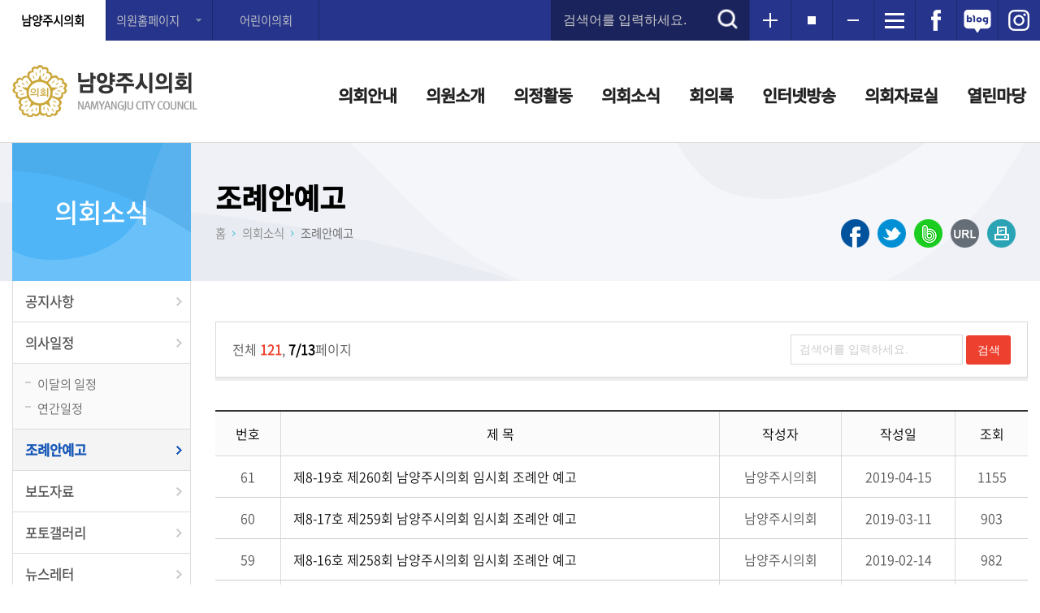

--- FILE ---
content_type: text/html; charset=UTF-8
request_url: http://nyjc.go.kr/content/news/revise.html?gtid=lawnotice&page=7&opt=&sword=&gtid=lawnotice&sid=1000
body_size: 54310
content:
<!doctype html>
<html lang="ko">
<head>

<meta charset="utf-8" />
<meta http-equiv="X-UA-Compatible" content="IE=edge" />
<meta name="viewport" content="width=device-width, initial-scale=1.0, maximum-scale=1.0, minimum-scale=1.0, user-scalable=yes, target-densitydpi=medium-dpi" />


<title>남양주시의회</title>


<meta property="og:title" content="남양주시의회 - 조례안예고">
<meta property="og:type"  content="article">
<meta property="og:url" content="http://nyjc.go.kr/content/news/revise.html?gtidlawnoticeamp;page7amp;optamp;swordamp;gtidlawnoticeamp;sid1000">
<meta property="og:image" content="https://www.nyjc.go.kr/images/child/inc/title_logo.png">
<meta property="og:description" content="남양주시의회 - 조례안예고">
<meta property="og:article:author" content="남양주시의회">

<link rel="shortcut icon" href="/images/common/favicon.ico" type="image/x-cion" />
<link rel="icon" href="/images/common/favicon.ico" type="image/x-cion" />


<!-- 버전 체크 -->
<!--// 버전 체크 -->


<link href="/css/font.css?ver=1.825" rel="stylesheet" type="text/css" />
<link href="/css/reset.css?ver=1.825" rel="stylesheet" type="text/css" />
<link href="/css/common.css?ver=1.825" rel="stylesheet" type="text/css" />
<link href="/css/form.css?ver=1.825" rel="stylesheet" type="text/css" />
<link href="/css/board.css?ver=1.825" rel="stylesheet" type="text/css" />
<link href="/css/boardSize.css?ver=1.825" rel="stylesheet" type="text/css" />
<link href="/css/slick.css?ver=1.825" rel="stylesheet" type="text/css" />
<link href="/css/minutes.css?ver=1.825" rel="stylesheet" type="text/css" />
<link href="/css/broadcast.css?ver=1.825" rel="stylesheet" type="text/css" />
<link href="/css/sidebar.css?ver=1.825" rel="stylesheet" type="text/css" />
<link href="/css/council_main.css?ver=1.825" rel="stylesheet" type="text/css" />
<link href="/css/council_sub.css?ver=1.825" rel="stylesheet" type="text/css" />

<script type="text/javascript" src="/js/jquery-1.12.4.min.js"></script>
<script type="text/javascript" src="/js/common.js"></script>
<script type="text/javascript" src="/js/slick.min.js"></script>
<script type="text/javascript" src="/js/selectivizr-min.js"></script> <!-- ie8이하 가상클래스 선택자 -->

<script type="text/javascript">
//<![CDATA[
	// 아코디언 메뉴
	$(function(){
		$('.list-w li a').click(function(){
		// 메뉴 a  click 이벤트가 발생 했을때 
		// 조건 : a의 형제인 ul이 존재하는지 확인 length가 0이면 false 아니면은 true
		// ul의 존재유무를 확인하는 이유는 a태그의 href로 연결된 사이트로 이동시킬지 아닐지 확인하기 위해서 
			if($(this).find("+ul").length){ 
				$(this).find("+ul").stop().slideToggle().parent().siblings().find("ul:visible").stop().slideUp();
				// $(this).find("+ul").slideToggle() 
				// -> 설명 : a의 형제인 ul이 display:none이면 slideDown(dislay:block)로 실행 반대로 display:block이면 slideUp(dislay:nones)실행
				// $(this).parent().siblings().find("ul:visible").slideUp();
				// -> 설명 : a의 부모(li) 형제(li)들 중에서 자식(ul)이 visible(display:block)인 것은 slideUp 실행
			}
		});
	});

	
	$(document).ready(function(e) {
		// 외부링크
		$("#abtn_underLinkBtn1").click(function(){      
			$(".underLinkList1").slideToggle("fast");		
		})		
		$(".abtn_underLinkClose1").click(function(){
			$(".underLinkList1").css("display","none");
			$("#abtn_underLinkBtn1").focus();
		})		
		
		
		// 모바일용 외부링크
		$('#abtn_underlink').click(function(){      
			$('.mobileLink').slideToggle('fast');
		})
		
		// 하단 외부링크 
		$('#bottomLinkBtn1').click(function(){
			$('#bottomLinkList1').slideToggle('fast');
			$('#bottomLinkList2').hide('fast');
			$('#bottomLinkList3').hide('fast');
			$('#bottomLinkList4').hide('fast');
		})
		$('#bottomLinkBtn2').click(function(){
			$('#bottomLinkList1').hide('fast');
			$('#bottomLinkList2').slideToggle('fast');
			$('#bottomLinkList3').hide('fast');
			$('#bottomLinkList4').hide('fast');
		})
		$('#bottomLinkBtn3').click(function(){
			$('#bottomLinkList1').hide('fast');
			$('#bottomLinkList2').hide('fast');
			$('#bottomLinkList3').slideToggle('fast');
			$('#bottomLinkList4').hide('fast');
		})
		$('#bottomLinkBtn4').click(function(){
			$('#bottomLinkList1').hide('fast');
			$('#bottomLinkList2').hide('fast');
			$('#bottomLinkList3').hide('fast');
			$('#bottomLinkList4').slideToggle('fast');
		})
		
		// 메뉴 UL색상
		var topMenuUl = $('#topMenu');
		
		topMenuUl.mouseover(function(){
			$(this.ul).css('border','1px solid red')
		});
		
		
	});
	
	
	
//]]>
</script>

</head>

<body>
<!-- 바로가기 -->
<div class="skipNav">
    <a href="#gocontent">본문으로 바로가기</a>
    <a href="#menu">메인메뉴 바로가기</a>
</div>
<hr />
<!--// 바로가기 -->
<div id="gaonwrap"> 
    <!-- top -->
    <header id="top"> 
    <!-- 사이드바 -->
    <div id="mySidenav" class="sidenav">
        <h1><img src="/images/inc/title_sidebar.png" alt="남양주시의회 NAMYANGJU CITY COUNCIL" /></h1>
        <a href="javascript:void(0)" class="closebtn" onclick="closeNav()">&times;</a>
        <div class="sideAllmenu"> 
            <!-- 아코디언 메뉴 -->
            <div class="list-w">
                <ul class="mdepth1" id="sidemenu">
                    <li><a href="#;">의회안내</a>
                        <ul class="mdepth2">
                            <li><a href="/content/council/greeting.html">의장실</a></li> 
                            <li><a href="/content/council/history.html">의회연혁</a></li>
                            <li><a href="#;">의회기능과 역할</a>
                                <ul class="mdepth3">
                                    <li><a href="/content/council/congressfunction.html">권한</a></li>
                                    <li><a href="/content/council/status.html">지위</a></li>
                                    <li><a href="/content/council/session.html">회기소집</a></li>
                                </ul>
                            </li>
                            <li><a href="/content/council/compositionOrganize.html">의회구성 및 조직</a></li>
                            <li><a href="#;">의회사무국</a>
                                <ul class="mdepth3">
                                    <li><a href="/content/council/congressOffice.html">조직도</a></li>
                                    <li><a href="/content/council/employee.html">직원안내</a></li>
                                </ul>
                            </li>
                            <li><a href="#;">청사안내</a>
                                <ul class="mdepth3">
                                    <li><a href="/content/council/government.html">시설안내</a></li>
                                    <li><a href="/content/council/location.html">오시는길</a></li>
                                </ul>
                            </li>
                        </ul>
                    </li>
                    <li><a href="#;">의원소개</a>
                        <ul class="mdepth2">
                            <li><a href="#;">현역의원</a>
                                <ul class="mdepth3">
                                    <li><a href="/content/member/memberName.html">인명별</a></li>
                                    <li><a href="/content/member/memberParty.html">정당별</a></li>
                                    <li><a href="/content/member/memberLocal.html">선거구별</a></li>
																	<!-- 의장님 및 콘텐츠 내용 -->
                                    <li><a href="/content/member/memberCommittee.html">위원회별</a></li>
								                                </ul>
                            </li>
                            <li><a href="/content/member/pastmembers.html">역대의원</a></li>
                        </ul>
                    </li>
                    <li><a href="#;">의정활동</a>
                        <ul class="mdepth2">
                            <li><a href="/content/activity/composition.html">위원회구성</a></li>
															<!-- 의장님 및 콘텐츠 내용 -->
								<li><a href="/content/activity/management.html">상임위원회</a></li>
							                            
                            <li><a href="/content/activity/selectCommittee.html">특별위원회</a></li>
                        </ul>
                    </li>
                    <li><a href="#;">의회소식</a>
                        <ul class="mdepth2">
                            <li><a href="/content/news/notice.html">공지사항</a></li>
                            <li><a href="#;">의사일정</a>
                                <ul class="mdepth3">
                                    <li><a href="/content/news/agenda.html">이달의 일정</a></li>
                                    <li><a href="/content/news/yearplan.html">연간일정</a></li>
                                </ul>
                            </li>
                            <li><a href="/content/news/revise.html">조례안예고</a></li>
                            <li><a href="/content/news/pressRelease.html">보도자료</a></li>
                            <li><a href="/content/news/photogallery.html">포토갤러리</a></li>
							<li><a href="/content/news/monthnewsletter.html">뉴스레터</a></li>
							<!--<li><a href="/content/news/newsletter.html">뉴스레터</a></li>-->
                            <li><a href="https://www.youtube.com/@%EB%82%A8%EC%96%91%EC%A3%BC%EC%8B%9C%EC%9D%98%ED%9A%8C" target="_blank" rel="noopener noreferrer" title="남양주시의회 유튜브_새창이동"><span class="nw">의정활동영상</span></a></li>
							<!--<li><a href="/content/news/legislativeActivity.html">의정활동영상</a></li>-->
                            <!--<li><a href="/content/news/vodgallery.html">언론보도영상</a></li>-->
							<!--<li><a href="/content/news/sns.html">SNS</a></li>-->
                        </ul>
                    </li>
                    <li><a href="#;">회의록</a>
                        <ul class="mdepth2 confdoc">
                            <li><a href="/content/minutes/meetingRetrieval.html">회의별검색</a></li>
                            <li><a href="/content/minutes/yearSearch.html">연도별검색</a></li>
                            <li><a href="/content/minutes/sessionSearch.html">회기별검색</a></li>
                            <li><a href="/content/minutes/speakerSearch.html">발언자검색</a></li>
                            <li><a href="/content/minutes/ordinanceSearch.html">조례안검색</a></li>
                            <li><a href="/content/minutes/itemSearch.html">안건별검색</a></li>
                            <li><a href="/content/minutes/guidewordSearch.html">색인어검색</a></li>
                            <li><a href="/content/minutes/supplementSearch.html">부록검색</a></li>
                            <li><a href="/content/minutes/cityquestion.html">시정질문</a></li>
                            <li><a href="/content/minutes/bill.html">의안</a></li>
							<li><a href="#;">통합이전 미금시</a>
								<ul class="mdepth3">
									<li><a href="/content/minutes/migumSessionSearch.html">회기별검색</a></li>
									<li><a href="/content/minutes/migumMeetingRetrieval.html">회의별검색</a></li>
								</ul>
							</li>
							<li><a href="#;">통합이전 남양주군</a>
								<ul class="mdepth3">
									<li><a href="/content/minutes/nyjgSessionSearch.html">회기별검색</a></li>
									<li><a href="/content/minutes/nyjgMeetingRetrieval.html">회의별검색</a></li>
								</ul>
							</li>
                        </ul>
                    </li>
                    
                    <li><a href="#;">인터넷방송</a>
                        <ul class="mdepth2">
                            <li><a href="/content/broadcast/onair.html">생방송</a></li>
                            <li><a href="/content/broadcast/plenarysession.html">본회의</a></li>
                            <li><a href="/content/broadcast/committee.html">상임위원회</a></li>
                            <li><a href="/content/broadcast/cityquestion.html">시정질문</a></li>
                            <li><a href="/content/broadcast/fivespeech.html">5분자유발언</a></li>
                            <li><a href="/content/broadcast/vodsearch.html">영상검색</a></li>
                        </ul>
                    </li>
                    <li><a href="#;">의회자료실</a>
                        <ul class="mdepth2">
                            <li><a href="/content/dataroom/councilBooklet.html">의회안내책자</a></li>
                            <li><a href="/content/dataroom/newsletter.html">의회소식지</a></li>                            
                            <li><a href="http://www.elis.go.kr/newlaib/renew_laibLaws/h1126/laws_new.jsp?regionId=41360" target="_blank" rel="noopener noreferrer" title="새창이동"><span class="nw">자치법규</span></a></li>
                            <li><a href="/content/dataroom/propelclosed.html">업무추진비공개</a></li>
                            <li><a href="/content/dataroom/overseasTraining.html">국외연수활동</a></li>
							<li><a href="/content/dataroom/auditor.html">행정사무감사결과보고</a></li>
                            <li><a href="#;">의원연구단체</a>
								<ul class="mdepth3">
									<li><a href="/content/dataroom/researchCmt.html">연구단체 구성 및 운영</a></li>
									<li><a href="/content/dataroom/research.html">연구활동</a></li>
								</ul>
							</li>
							<li><a href="/content/dataroom/position.html">의원별 겸직 현황</a></li>
                            <li><a href="/content/dataroom/glossary.html">의회용어사전</a></li>
							<li><a href="/content/information/empowerment.html">의정활동 정보공개</a>
								<ul class="mdepth3">
									<li><a href="/content/information/empowerment.html">의회운영</a></li>
									<li><a href="/content/information/adminResult.html">의원활동</a></li>
									<li><a href="/content/information/ordinanceSup.html">의회사무</a></li>
								</ul>
							</li>
                            <!-- <li><a href="/content/dataroom/banner.html">배너모음</a></li> -->
                        </ul>
                    </li>
                    <li><a href="#;">열린마당 </a>
                        <ul class="mdepth2">
						                            <li><a href="/content/openspace/freeboard.html">자유게시판</a></li>
                            <li><a href="/content/openspace/officeofpublicService.html">민원안내</a></li>
                            <li><a href="/content/openspace/petition.html">청원/진정안내</a></li>
                            <li><a href="/content/openspace/watchtour.html">방청/견학안내</a></li>
                            <li><a href="/content/openspace/ordn.html">주민조례청구</a></li>
                            <li><a href="/content/openspace/unifiedSearch.html">통합검색</a></li>                            
                        </ul>
                    </li>
                    <li><a href="#;">이용안내</a>
                        <ul class="mdepth2">
                            <li><a href="/content/guide/sitemap.html">사이트맵</a></li>
                            <li><a href="/content/guide/privacy.html">개인정보처리방침</a></li>
                        </ul>
                    </li>
                </ul>
            </div>
            <!-- 아코디언 메뉴 --> 
        </div>
    </div>
    <!--// 사이드바 --> 
    <!-- toparea -->
    <div id="toparea">
        <h1 class="title"><a href="/"><img src="/images/inc/title.png" alt="남양주시의회 NAMYANGJU CITY COUNCIL" /></a></h1>
        <!-- 링크모음 -->
        <!-- 모바일용 상단 버튼 -->
<ul class="mobileTopBtn">
    <li class="mobileTopBtn1"><a href="javascript:void(0);" onclick="openNav()"><img src="/images/common/sidemenu_btn_allmenu.gif" alt="전체메뉴" /></a></li>
    <li class="mobileTopBtn2"><a href="javascript:void(0);" id="abtn_underlink"><img src="/images/common/sidemenu_btn_linksite.gif" alt="외부링크" /></a></li>
</ul>
<div class="mobileLink">
    <ul>
        <li><a href="/">남양주시의회</a></li>
		        <li><a href="/memberHome/index.html?f_code=5110" class="ml">조성대</a></li>
		        <li><a href="/memberHome/index.html?f_code=5080" class="ml">이정애</a></li>
		        <li><a href="/memberHome/index.html?f_code=9080" class="ml">이진환</a></li>
		        <li><a href="/memberHome/index.html?f_code=9020" class="ml">한근수</a></li>
		        <li><a href="/memberHome/index.html?f_code=9040" class="ml">이경숙</a></li>
		        <li><a href="/memberHome/index.html?f_code=9120" class="ml">박경원</a></li>
		        <li><a href="/memberHome/index.html?f_code=5040" class="ml">김현택</a></li>
		        <li><a href="/memberHome/index.html?f_code=8030" class="ml">이상기</a></li>
		        <li><a href="/memberHome/index.html?f_code=8050" class="ml">김지훈(국)</a></li>
		        <li><a href="/memberHome/index.html?f_code=8100" class="ml">김영실</a></li>
		        <li><a href="/memberHome/index.html?f_code=8010" class="ml">박은경</a></li>
		        <li><a href="/memberHome/index.html?f_code=9010" class="ml">박윤옥</a></li>
		        <li><a href="/memberHome/index.html?f_code=9060" class="ml">김동훈</a></li>
		        <li><a href="/memberHome/index.html?f_code=9070" class="ml">정현미</a></li>
		        <li><a href="/memberHome/index.html?f_code=9110" class="ml">한송연</a></li>
		        <li><a href="/memberHome/index.html?f_code=9100" class="ml">김지훈(민)</a></li>
		        <li><a href="/memberHome/index.html?f_code=9030" class="ml">이수련</a></li>
		        <li><a href="/memberHome/index.html?f_code=9050" class="ml">김상수</a></li>
		        <li><a href="/memberHome/index.html?f_code=9090" class="ml">원주영</a></li>
		        <li><a href="/memberHome/index.html?f_code=9130" class="ml">손정자</a></li>
		        <li><a href="/memberHome/index.html?f_code=9140" class="ml">전혜연</a></li>
		        <li><a href="/child/">어린이의회</a></li>
    </ul>
</div>
<!--// 모바일용 상단 버튼 --> 
<!-- 외부링크 -->
<section class="underLink">
    <ul>
        <li><a href="/">남양주시의회</a>
        <li><a href="#;" id="abtn_underLinkBtn1" class="abtn_underLinkBtn">의원홈페이지</a>
        	<!-- 의원홈페이지 목록 -->
           <div class="underLinkList1">
           	<ul>
                						<li><a href="/memberHome/index.html?f_code=5110" class="ml">조성대</a></li>
										<li><a href="/memberHome/index.html?f_code=5080" class="ml">이정애</a></li>
										<li><a href="/memberHome/index.html?f_code=9080" class="ml">이진환</a></li>
										<li><a href="/memberHome/index.html?f_code=9020" class="ml">한근수</a></li>
										<li><a href="/memberHome/index.html?f_code=9040" class="ml">이경숙</a></li>
										<li><a href="/memberHome/index.html?f_code=9120" class="ml">박경원</a></li>
										<li><a href="/memberHome/index.html?f_code=5040" class="ml">김현택</a></li>
										<li><a href="/memberHome/index.html?f_code=8030" class="ml">이상기</a></li>
										<li><a href="/memberHome/index.html?f_code=8050" class="ml">김지훈(국)</a></li>
										<li><a href="/memberHome/index.html?f_code=8100" class="ml">김영실</a></li>
										<li><a href="/memberHome/index.html?f_code=8010" class="ml">박은경</a></li>
										<li><a href="/memberHome/index.html?f_code=9010" class="ml">박윤옥</a></li>
										<li><a href="/memberHome/index.html?f_code=9060" class="ml">김동훈</a></li>
										<li><a href="/memberHome/index.html?f_code=9070" class="ml">정현미</a></li>
										<li><a href="/memberHome/index.html?f_code=9110" class="ml">한송연</a></li>
										<li><a href="/memberHome/index.html?f_code=9100" class="ml">김지훈(민)</a></li>
										<li><a href="/memberHome/index.html?f_code=9030" class="ml">이수련</a></li>
										<li><a href="/memberHome/index.html?f_code=9050" class="ml">김상수</a></li>
										<li><a href="/memberHome/index.html?f_code=9090" class="ml">원주영</a></li>
										<li><a href="/memberHome/index.html?f_code=9130" class="ml">손정자</a></li>
										<li><a href="/memberHome/index.html?f_code=9140" class="ml">전혜연</a></li>
					                </ul>
                <a href="#;" class="abtn_underLinkClose abtn_underLinkClose1">닫기</a>
            </div>
            <!--// 의원홈페이지 목록 -->
        </li> 
        <li><a href="/child/">어린이의회</a></li>
    </ul>
</section>
<!--// 외부링크 -->        <!--// 링크모음 --> 
        <!-- 사이드메뉴 -->
        <section class="sidemenu">
    <div class="topSearchPC">
        <form action="/content/openspace/unifiedSearch.html" method="post" name="total_search" onsubmit="return total_check();">
            <fieldset>
                <legend>통합검색</legend>
				<input type="hidden" name="csrfToken" value="Mjc0bnlqYy5nby5rci9jb250ZW50L25ld3MvcmV2aXNlLmh0bWw/Z3RpZD1sYXdub3RpY2UmcGFnZT03Jm9wdD0mc3dvcmQ9Jmd0aWQ9bGF3bm90aWNlJnNpZD0xMDAwMTc2ODk3Nzg1Mw==" />
                <label for="text_totalsearchTxt" class="skip">통합검색</label>
                <input type="text" name="skey" id="text_totalsearchTxt" class="text_totalsearchTxt" placeholder="검색어를 입력하세요." />
                <input type="image" src="/images/inc/topsearch_btn.png" alt="검색" class="totalsearchTxt_btn" />
            </fieldset>
        </form>
    </div>
    <script type="text/javascript">
			function total_check() {
				if (!document.total_search.skey.value) {
					alert("검색어를 입력해주세요");
					document.total_search.skey.focus();
					return false;
				}
			}
		</script>
    <ul>
        <li><a href="javascript:void(0);" id="fSizeB"><img src="/images/inc/sidemenu_plus.gif" alt="글자를 크게" /></a></li>
        <li><a href="javascript:void(0);" id="fSizeN"><img src="/images/inc/sidemenu_normal.gif" alt="글자를 보통으로" /></a></li>
        <li><a href="javascript:void(0);" id="fSizeS"><img src="/images/inc/sidemenu_minus.gif" alt="글자를 작게" /></a></li>
        <li><a href="/content/guide/sitemap.html"><img src="/images/inc/sidemenu_sitemap.gif" alt="사이트맵" /></a></li>
        <li><a href="https://www.facebook.com/nyjclove" target="_blank" rel="noopener noreferrer"  title="새창이동"><img src="/images/inc/sidemenu_facebook.png" alt="페이스북" /></a></li>
        <li><a href="https://blog.naver.com/nyjclove" target="_blank" rel="noopener noreferrer" title="새창이동"><img src="/images/inc/sidemenu_blog.png" alt="블로그" /></a></li>
        <li><a href="https://www.instagram.com/nyjclove/" target="_blank" rel="noopener noreferrer" title="새창이동"><img src="/images/inc/sidemenu_instargram.png" alt="인스타그램" /></a></li>
    </ul>
    <script type="text/javascript" src="/js/wacobj.js"></script> 
</section>
        <!--// 사이드메뉴 --> 
        
        <!-- local 메뉴 -->
        <div id="menu">
            <ul id="topMenu">
                <li class="menu1"><a href="/content/council/greeting.html">의회안내</a>
                    <ul id="snb1">
                        <li><a href="/content/council/greeting.html">의장실</a></li> 
                        <li><a href="/content/council/history.html">의회연혁</a></li>
                        <li><a href="/content/council/congressfunction.html">의회기능과 역할</a></li>
                        <li><a href="/content/council/compositionOrganize.html">의회구성 및 조직</a></li>
                        <li><a href="/content/council/congressOffice.html">의회사무국</a></li>
                        <li><a href="/content/council/government.html">청사안내</a></li>
                    </ul>
                </li>
                <li class="menu2"><a href="/content/member/memberName.html">의원소개</a>
                    <ul id="snb2">
                        <li><a href="/content/member/memberName.html">현역의원</a></li>
                        <li><a href="/content/member/pastmembers.html">역대의원</a></li>
                    </ul>
                </li>
							<!-- 의장님 및 콘텐츠 내용 -->
                <li class="menu3"><a href="/content/activity/composition.html">의정활동</a>
                    <ul id="snb3">
                        <li><a href="/content/activity/composition.html">위원회구성</a></li> 
                        <li><a href="/content/activity/management.html">상임위원회</a></li>
			                        <li><a href="/content/activity/selectCommittee.html">특별위원회</a></li>
                    </ul>
                </li>
                <li class="menu4"><a href="/content/news/notice.html">의회소식</a>
                    <ul id="snb4">
                        <li><a href="/content/news/notice.html">공지사항</a></li>
                        <li><a href="/content/news/agenda.html">의사일정</a></li>
                        <li><a href="/content/news/revise.html">조례안예고</a></li>
                        <li><a href="/content/news/pressRelease.html">보도자료</a></li>
                        <li><a href="/content/news/photogallery.html">포토갤러리</a></li>
						<li><a href="/content/news/monthnewsletter.html">뉴스레터</a></li>
						<!--<li><a href="/content/news/newsletter.html">뉴스레터</a></li>-->
                        <li><a href="https://www.youtube.com/@%EB%82%A8%EC%96%91%EC%A3%BC%EC%8B%9C%EC%9D%98%ED%9A%8C" target="_blank" rel="noopener noreferrer" title="남양주시의회 유튜브_새창이동"><span class="nw">의정활동영상</span></a></li>
						<!--<li><a href="/content/news/legislativeActivity.html">의정활동영상</a></li>-->
                        <!--<li><a href="/content/news/vodgallery.html">언론보도영상</a></li>-->
						<!--<li><a href="/content/news/sns.html">SNS</a></li>-->
                    </ul>
                </li>
                <li class="menu5 confdoc"><a href="/content/minutes/meetingRetrieval.html">회의록</a>
                    <ul id="snb5">
                        <li><a href="/content/minutes/meetingRetrieval.html">회의별검색</a></li>
                        <li><a href="/content/minutes/yearSearch.html">연도별검색</a></li>
                        <li><a href="/content/minutes/sessionSearch.html">회기별검색</a></li>
                        <li><a href="/content/minutes/speakerSearch.html">발언자검색</a></li>
                        <li><a href="/content/minutes/ordinanceSearch.html">조례안검색</a></li>
                        <li><a href="/content/minutes/itemSearch.html">안건별검색</a></li>
                        <li><a href="/content/minutes/guidewordSearch.html">색인어검색</a></li>
                        <li><a href="/content/minutes/supplementSearch.html">부록검색</a></li>
                        <li><a href="/content/minutes/cityquestion.html">시정질문</a></li>
                        <li><a href="/content/minutes/bill.html">의안</a></li>
                    </ul>
                </li>
                <li class="menu6"><a href="/content/broadcast/onair.html">인터넷방송</a>
                    <ul id="snb6">
                        <li><a href="/content/broadcast/onair.html">생방송</a></li>
                        <li><a href="/content/broadcast/plenarysession.html">본회의</a></li>
                        <li><a href="/content/broadcast/committee.html">상임위원회</a></li>
                        <li><a href="/content/broadcast/cityquestion.html">시정질문</a></li>
                        <li><a href="/content/broadcast/fivespeech.html">5분자유발언</a></li>
                        <li><a href="/content/broadcast/vodsearch.html">영상검색</a></li>
                    </ul>
                </li>
                <li class="menu7"><a href="/content/dataroom/councilBooklet.html">의회자료실</a>
                    <ul id="snb7">
                        <li><a href="/content/dataroom/councilBooklet.html">의회안내책자</a></li>
                        <li><a href="/content/dataroom/newsletter.html">의회소식지</a></li>
                        <li><a href="https://www.elis.go.kr/locgovalr/locgovClAlrList?ctpvSggCd=41360" target="_blank" rel="noopener noreferrer" title="새창이동"><span class="nw">자치법규</span></a></li>
						 <li><a href="https://www.elis.go.kr/lgsltntc/lgsltNtcList?ctpvSggCd=41360" target="_blank" rel="noopener noreferrer" title="새창이동"><span class="nw">입법예고</span></a></li>
                        <li><a href="/content/dataroom/propelclosed.html">업무추진비공개</a></li>
                        <li><a href="/content/dataroom/overseasTraining.html">국외연수활동</a></li>
						<li><a href="/content/dataroom/auditor.html">행정사무감사결과보고</a></li>
                        <li><a href="/content/dataroom/researchCmt.html">의원연구단체</a></li>
						<li><a href="/content/dataroom/position.html">의원별 겸직 현황</a></li>
                        <li><a href="/content/dataroom/glossary.html">의회용어사전</a></li>
						<li><a href="/content/information/empowerment.html">의정활동 정보공개</a></li>
                        <!-- <li><a href="/content/dataroom/banner.html">배너모음</a></li> -->
                    </ul>
                </li>
                <li class="menu8"><a href="/content/openspace/freeboard.html">열린마당</a>
                    <ul id="snb8">
						                        <li><a href="/content/openspace/freeboard.html">자유게시판</a></li>
                        <li><a href="/content/openspace/officeofpublicService.html">민원안내</a></li>
                        <li><a href="/content/openspace/petition.html">청원/진정안내</a></li>
                        <li><a href="/content/openspace/watchtour.html">방청/견학안내</a></li>
                        <li><a href="/content/openspace/ordn.html">주민조례청구</a></li>
                        <li><a href="/content/openspace/unifiedSearch.html">통합검색</a></li>                        
                    </ul>
                </li>
            </ul>
        </div>
        <p class="skip"><a href="#con_top">맨위로 이동</a></p>
        <hr />
        <!--// local 메뉴 --> 
    </div>
    <!--// toparea --> 
    <!-- 서브메뉴 바 -->
    <div class="menubox" id="menubox"></div>
    <!--// 서브메뉴 바 --> 
    
</header>
<script>
	//반응형 메뉴 높이
	var menuHeight = $('#snb7').innerHeight();
	$('#menubox').css('height',menuHeight);
	$('#topMenu > li > ul').css('height',menuHeight);
//$(".confdoc a").click(function(){
//	alert('현재 회의록시스템 점검 중 입니다.\n빠른 시간내에 작업을 완료하여 원활한 서비스가 될 수 있도록 노력 하겠습니다');
//	return false;
//});
</script>
    <!--// top --> 
    <!-- 서브비주얼 -->
    <section id="svisible">
	<div id="svisiblearea">
    	
    </div>
</section>    <!--// 서브비주얼 --> 
    <!-- scontainer -->
    <div id="scontainer"> 
        <!-- sleft -->
        <aside id="sleft"> 
            <!-- 좌측메뉴 -->
            <section class="leftmenu">
    <h1>의회소식</h1>
    <ul>
        <li><a href="/content/news/notice.html">공지사항</a></li>
        <li><a href="/content/news/agenda.html">의사일정</a>
            <ul class="mdepth3">
                <li><a href="/content/news/agenda.html">이달의 일정</a></li>
                <li><a href="/content/news/yearplan.html">연간일정</a></li>
            </ul>
        </li>
        <li><a href="/content/news/revise.html">조례안예고</a></li>
        <li><a href="/content/news/pressRelease.html">보도자료</a></li>
        <li><a href="/content/news/photogallery.html">포토갤러리</a></li>
		<!--<li><a href="/content/news/newsletter.html">뉴스레터</a></li>-->
		<li><a href="/content/news/monthnewsletter.html">뉴스레터</a></li>
		<li><a href="https://www.youtube.com/@%EB%82%A8%EC%96%91%EC%A3%BC%EC%8B%9C%EC%9D%98%ED%9A%8C" target="_blank" rel="noopener noreferrer" title="남양주시의회 유튜브_새창이동"><span class="nw">의정활동영상</span></a></li>
        <!--<li><a href="/content/news/legislativeActivity.html">의정활동영상</a></li>-->
        <!--<li><a href="/content/news/vodgallery.html">언론보도영상</a></li>
		<li><a href="/content/news/sns.html">SNS</a></li>-->
    </ul>
</section>
            <!--// 좌측메뉴 --> 
        </aside>
        <!--// sleft --> 
        <!-- sright -->
        <div id="sright"> 
            <!-- 페이지타이틀 -->
            <section class="pagetitle">
                <div class="pathBar">
                    <p class="path">홈 <span>&gt;</span> 의회소식 <span>&gt;</span> <strong>조례안예고</strong></p>
                    <!-- 프린터 -->
                    <div style="display:none">
<h3 class="bar"><span id="twitter">남양주시의회 - 조례안예고</span></h3>
</div>

<script type="text/javascript" src="/common/sns.js"></script>
<script src="https://developers.kakao.com/sdk/js/kakao.min.js"></script>
<script>
function sendBand(title, summary) {
	if (title == "")
		title = currentLocation;
		
	//var surl = window.location;
	var surl = 'http://nyjc.go.kr/content/news/revise.html?gtidlawnoticeamp;page7amp;optamp;swordamp;gtidlawnoticeamp;sid1000';
	var mtitle = encodeURI(title);
	//var msummary = encodeURI(summary);
	var msummary = " ";

	//alert(mtitle);
	//alert(surl);

	url = "http://www.band.us/plugin/share?body=%5B" + mtitle + "%5D " + msummary + "%0A" + surl;
	var popOption = "width=370, height=360, resizable=no, scrollbars=no, status=no;";
	window.open(url, "", popOption);
	return true;
}
</script>

<script>
/// ======== 트위터 스크립트 ========================
$.getScript("https://platform.twitter.com/widgets.js", function(){
function handleTweetEvent(event){ // 트윗했을 시 호출되는 함수
if (event) {
alert('트윗 완료');
}
}
twttr.events.bind('tweet1', handleTweetEvent); // 트윗했을 시 이벤트 바인딩
});
var link = document.location.href
var url = "https://twitter.com/intent/tweet?original_referer="+encodeURIComponent("www.naver.com")+"&text=" + encodeURIComponent("") + encodeURIComponent("http://nyjc.go.kr/content/news/revise.html?gtidlawnoticeamp;page7amp;optamp;swordamp;gtidlawnoticeamp;sid1000");
$("#tweet1").attr("href", url);
// ==============================================
</script>



<div class="snsbtn">
    <ul class="pcTabletBtn" id="sharebuttonDt">
        <li><a href="https://www.facebook.com/sharer.php?u=http://nyjc.go.kr/content/news/revise.html?gtidlawnoticeamp;page7amp;optamp;swordamp;gtidlawnoticeamp;sid1000" target="_blank"><img src="/images/common/snsbtn_facebook.png" alt="페이스북" /></a></li>
        <li><a href="http://nyjc.go.kr/content/news/revise.html?gtidlawnoticeamp;page7amp;optamp;swordamp;gtidlawnoticeamp;sid1000" onclick="snsWin('t', '남양주시의회 - 조례안예고', this.href); return false;" target="_blank"><img src="/images/common/snsbtn_twitter.png" alt="트위터" /></a></li>
        <li><a href="#" onclick="return sendBand($('h3.bar span:first').text());" class="social_btn_band"  title="밴드로 내보내기"><img src="/images/common/snsbtn_band.png" alt="밴드" /></a></li>
		
		<!-- <li class="kakaostory"><span id="kakaostory-share-button"></span></li> -->
        <li><a href="#sns" onclick="javascript:copy_clip();" title="url"><img src="/images/common/snsbtn_url.png" alt="URL" /></a></li>



<li class="print"><a href="/include/printPage.html" onclick="window.open(this.href, 'printPage', 'width=980,height=600,top=100,left=100,scrollbars=yes,resizable=no'); return false;" title="프린터 페이지, 새창으로 이동"><img src="/images/common/snsbtn_print.png" alt="프린터" /></a></li>
</ul>
    <ul class="mobileBtn">
        <li><a href="javascript:pgback();"><img src="/images/common/snsbtn_back.png" alt="이전으로" /></a></li>
        <li><a href="#;" onclick="document.getElementById('mw_temp').style.display='block'"><img src="/images/common/snsbtn_sharing.png" alt="공유하기" /></a></li>
    </ul>
</div>


<!-- 모달윈도우 -->
<div id="mw_temp" class="mw" style="display:none;">
	
    <div class="bg"><!-- Don't put here any content --></div>
    <div class="fg">
        <div class="mbox">
            <ul id="sharebuttonMb">
                <li><a href="#" id="sns_fb2"><span class="icon"><!--<a href="https://www.facebook.com/sharer.php?u=http://nyjc.go.kr/content/news/revise.html?gtidlawnoticeamp;page7amp;optamp;swordamp;gtidlawnoticeamp;sid1000" target="_blank">--><img src="/images/common/snsbtn_facebook.png" alt="페이스북" /></span><span class="txt">페이스북</span></a></li>
                <li><a href="http://nyjc.go.kr/content/news/revise.html?gtidlawnoticeamp;page7amp;optamp;swordamp;gtidlawnoticeamp;sid1000" onclick="snsWin('t', '남양주시의회 - 조례안예고', this.href); return false;" target="_blank"><img src="/images/common/snsbtn_twitter.png" alt="트위터" /></span><span class="txt">트위터</span></a></li>
                <li><a href="#" onclick="return sendBand($('h3.bar span:first').text());" class="social_btn_band"  title="밴드로 내보내기"><span class="icon"><img src="/images/common/snsbtn_band.png" alt="밴드" /></span><span class="txt">밴드</span></a></li>

                <li><a href="#" id="kakao-link-btn" title="카카오톡_새창으로 이동"><span class="icon"><img src="/images/common/snsbtn_kakaotalk.png" alt="카카오톡" /></span><span class="txt">카카오톡</span></a></li>

				


				<li><a href="#sns" onclick="javascript:copy_clip();" title="url"><img src="/images/common/snsbtn_url.png" alt="URL" /></a></li>
                <li><a href="#;" onclick="document.getElementById('mw_temp').style.display='none'"><span class="icon"><img src="/images/common/snsbtn_close.png" alt="닫기" /></span><span class="txt">닫기</span></a></li>
            </ul>
        </div>
    </div>
</div>
<!--// 모달윈도우 -->




<script type='text/javascript'>
//<![CDATA[
    // // 사용할 앱의 JavaScript 키를 설정해 주세요.
    Kakao.init('2483fae32c9c3c11bc41bbd84629c585');
    // // 카카오링크 버튼을 생성합니다. 처음 한번만 호출하면 됩니다.
    Kakao.Link.createDefaultButton({
      container: '#kakao-link-btn',
      objectType: 'feed',
      content: {
    	title: '',
    	description: '#남양주시의회',
		imageUrl: 'https://nyjc.go.kr/images/inc/title.png',
    	link: {
    	  mobileWebUrl: 'http://nyjc.go.kr/content/news/revise.html?gtidlawnoticeamp;page7amp;optamp;swordamp;gtidlawnoticeamp;sid1000',
    	  webUrl: 'http://nyjc.go.kr/content/news/revise.html?gtidlawnoticeamp;page7amp;optamp;swordamp;gtidlawnoticeamp;sid1000'
    	}
      },
      social: {
    	likeCount: 0,
    	commentCount: 0,
    	sharedCount: 0
      },
      buttons: [{
    	title: '웹으로 보기',
    	link: {
    	  mobileWebUrl: 'http://nyjc.go.kr/content/news/revise.html?gtidlawnoticeamp;page7amp;optamp;swordamp;gtidlawnoticeamp;sid1000',
    	  webUrl: 'http://nyjc.go.kr/content/news/revise.html?gtidlawnoticeamp;page7amp;optamp;swordamp;gtidlawnoticeamp;sid1000'
        }
      },
      {
    	title: '앱으로 보기',
    	link: {
    	  mobileWebUrl: 'http://nyjc.go.kr/content/news/revise.html?gtidlawnoticeamp;page7amp;optamp;swordamp;gtidlawnoticeamp;sid1000',
    	  webUrl: 'http://nyjc.go.kr/content/news/revise.html?gtidlawnoticeamp;page7amp;optamp;swordamp;gtidlawnoticeamp;sid1000'
    	}
      }]
    });

	// 스토리 공유 버튼을 생성합니다.
	/*
    Kakao.Story.createShareButton({
      container: '#kakaostory-share-button',
      url: 'http://nyjc.go.kr/content/news/revise.html?gtidlawnoticeamp;page7amp;optamp;swordamp;gtidlawnoticeamp;sid1000',
      text: ' #남양주시의회 :)'
    });
	*/
//]]>
</script>                    <!--// 프린터 --> 
                </div>
                <h1>조례안예고</h1>
            </section>
            <!--// 페이지타이틀 --> 
            <!-- gocontent -->
            <div id="gocontent"> 
                <!-- content -->
                <div id="content">
                    <section class="boardpage">
                    
<!-- 전체게시판 목록 -->
<div class="board_list"> 
	<div class="board_top">
		<div class="board_page">전체 <strong class="num1">121</strong>, <strong class="num3">7/13</strong>페이지</div>
		<div class="board_search">
		  <form action="?" method="post" name="borad_search">
			<fieldset>
			<input type="hidden" name="opt" value="all" />			<input type="hidden" name="CSRFToken" value="Mjc0bnlqYy5nby5rci9jb250ZW50L25ld3MvcmV2aXNlLmh0bWw/Z3RpZD1sYXdub3RpY2UmcGFnZT03Jm9wdD0mc3dvcmQ9Jmd0aWQ9bGF3bm90aWNlJnNpZD0xMDAwMTc2ODk3Nzg1Mw==" />
			  <legend>게시물검색</legend>
			  <label for="sword" class="skiplabel">검색어</label>
			  <input type="text" name="sword" id="sword"  value="" class="text_searchtxt" placeholder="검색어를 입력하세요." />
			  <input type="submit" name="schsubmit" value="검색" class="submit_msearch"  />
			</fieldset>
		  </form>
		</div>
		<div class="clear"></div>
	  </div>
    <!-- 게시판 상단 -->
    <!--// 게시판 상단 --> 
    <!-- 게시판 본문 -->
    <div class="board_body">
          <table>
            <caption>
            게시판 목록 | 번호, 제목, 작성자, 작성일, 조회
            </caption>
            <thead>
				<tr>
                    <th scope="col" class="b_num">번호</th>
                    <th scope="col" class="b_subject">제 목</th>
                    <th scope="col" class="b_writer">작성자</th>
                    <th scope="col" class="b_date">작성일</th>
                    <th scope="col" class="end b_hits">조회</th>
                </tr>
            </thead>
            <tbody>
<!-- ========================================================================================================= -->

<!-- ========================================================================================================= -->

                <tr>
                    <td class="b_num">61</td>
                    <td class="left b_subject"><a href="?fidx=393&pg=vv&sid=1000&page=7&opt=&sword=">제8-19호 제260회 남양주시의회 임시회 조례안 예고</a></a></td>
                    <td class="b_writer">남양주시의회</td>
                    <td class="b_date">2019-04-15</td>
	                <td class="end b_hits">1155</td>
                </tr>

                <tr>
                    <td class="b_num">60</td>
                    <td class="left b_subject"><a href="?fidx=392&pg=vv&sid=1000&page=7&opt=&sword=">제8-17호 제259회 남양주시의회 임시회 조례안 예고</a></a></td>
                    <td class="b_writer">남양주시의회</td>
                    <td class="b_date">2019-03-11</td>
	                <td class="end b_hits">903</td>
                </tr>

                <tr>
                    <td class="b_num">59</td>
                    <td class="left b_subject"><a href="?fidx=391&pg=vv&sid=1000&page=7&opt=&sword=">제8-16호 제258회 남양주시의회 임시회 조례안 예고</a></a></td>
                    <td class="b_writer">남양주시의회</td>
                    <td class="b_date">2019-02-14</td>
	                <td class="end b_hits">982</td>
                </tr>

                <tr>
                    <td class="b_num">58</td>
                    <td class="left b_subject"><a href="?fidx=390&pg=vv&sid=1000&page=7&opt=&sword=">제8-14호 제258회 남양주시의회 임시회 조례안 예고</a></a></td>
                    <td class="b_writer">남양주시의회</td>
                    <td class="b_date">2019-02-07</td>
	                <td class="end b_hits">897</td>
                </tr>

                <tr>
                    <td class="b_num">57</td>
                    <td class="left b_subject"><a href="?fidx=389&pg=vv&sid=1000&page=7&opt=&sword=">제8-13호 제257회 남양주시의회 임시회 조례안 예고</a></a></td>
                    <td class="b_writer">남양주시의회</td>
                    <td class="b_date">2019-01-17</td>
	                <td class="end b_hits">939</td>
                </tr>

                <tr>
                    <td class="b_num">56</td>
                    <td class="left b_subject"><a href="?fidx=387&pg=vv&sid=1000&page=7&opt=&sword=">제8-11호 제256회 남양주시의회 제2차 정례회 조례안 예고</a></a></td>
                    <td class="b_writer">남양주시의회</td>
                    <td class="b_date">2018-11-13</td>
	                <td class="end b_hits">1039</td>
                </tr>

                <tr>
                    <td class="b_num">55</td>
                    <td class="left b_subject"><a href="?fidx=388&pg=vv&sid=1000&page=7&opt=&sword=">제8-9호 제255회 남양주시의회 제1차 정례회 조례안 예고</a></a></td>
                    <td class="b_writer">남양주시의회</td>
                    <td class="b_date">2018-10-08</td>
	                <td class="end b_hits">796</td>
                </tr>

                <tr>
                    <td class="b_num">54</td>
                    <td class="left b_subject"><a href="?fidx=386&pg=vv&sid=1000&page=7&opt=&sword=">제8-8호 제255회 남양주시의회 제1차 정례회 조례안 예고</a></a></td>
                    <td class="b_writer">남양주시의회</td>
                    <td class="b_date">2018-09-21</td>
	                <td class="end b_hits">848</td>
                </tr>

                <tr>
                    <td class="b_num">53</td>
                    <td class="left b_subject"><a href="?fidx=385&pg=vv&sid=1000&page=7&opt=&sword=">제8-5호 제254회 남양주시의회 임시회 조례안 예고</a></a></td>
                    <td class="b_writer">남양주시의회</td>
                    <td class="b_date">2018-08-20</td>
	                <td class="end b_hits">874</td>
                </tr>

                <tr>
                    <td class="b_num">52</td>
                    <td class="left b_subject"><a href="?fidx=384&pg=vv&sid=1000&page=7&opt=&sword=">제8-4호 제254회 남양주시의회 임시회 조례안 예고</a></a></td>
                    <td class="b_writer">남양주시의회</td>
                    <td class="b_date">2018-08-02</td>
	                <td class="end b_hits">808</td>
                </tr>
            </tbody>
        </table>
    </div>
    <!--// 게시판 본문 --> 


    <!-- 페이징 -->
	<div class="paging">
        <div id="pagingNew"> 
		<ul>
		<li><a href="/content/news/revise.html?gtid=lawnotice&amp;page=1&amp;opt=&amp;sword=&amp;gtid=lawnotice&amp;sid=1000" class="btn start"><img src='/images/board/transparentimg.gif' alt='처음으로' /></a></li><li><a href="/content/news/revise.html?gtid=lawnotice&amp;page=1&amp;opt=&amp;sword=&amp;gtid=lawnotice&amp;sid=1000">1</a></li><li><a href="/content/news/revise.html?gtid=lawnotice&amp;page=2&amp;opt=&amp;sword=&amp;gtid=lawnotice&amp;sid=1000">2</a></li><li><a href="/content/news/revise.html?gtid=lawnotice&amp;page=3&amp;opt=&amp;sword=&amp;gtid=lawnotice&amp;sid=1000">3</a></li><li><a href="/content/news/revise.html?gtid=lawnotice&amp;page=4&amp;opt=&amp;sword=&amp;gtid=lawnotice&amp;sid=1000">4</a></li><li><a href="/content/news/revise.html?gtid=lawnotice&amp;page=5&amp;opt=&amp;sword=&amp;gtid=lawnotice&amp;sid=1000">5</a></li><li><a href="/content/news/revise.html?gtid=lawnotice&amp;page=6&amp;opt=&amp;sword=&amp;gtid=lawnotice&amp;sid=1000">6</a></li><li><a class='select'><strong>7</strong></a></li><li><a href="/content/news/revise.html?gtid=lawnotice&amp;page=8&amp;opt=&amp;sword=&amp;gtid=lawnotice&amp;sid=1000">8</a></li><li><a href="/content/news/revise.html?gtid=lawnotice&amp;page=9&amp;opt=&amp;sword=&amp;gtid=lawnotice&amp;sid=1000">9</a></li><li><a href="/content/news/revise.html?gtid=lawnotice&amp;page=10&amp;opt=&amp;sword=&amp;gtid=lawnotice&amp;sid=1000">10</a></li><li><a href="/content/news/revise.html?gtid=lawnotice&amp;page=11&amp;opt=&amp;sword=&amp;gtid=lawnotice&amp;sid=1000" class="btn next"><img src='/images/board/transparentimg.gif' alt='다음' /></a></li><li><a href="/content/news/revise.html?gtid=lawnotice&amp;page=13&amp;opt=&amp;sword=&amp;gtid=lawnotice&amp;sid=1000" class="btn end"><img src='/images/board/transparentimg.gif' alt='마지막으로' /></a></li>		</ul>
        </div>
    </div>
    <!--// 페이징 -->
	<div class="clear"></div>
</div>
<!--// 전체게시판 목록 -->  
                    </section>
                </div>
                <!--// content --> 
            </div>
            <!--// gocontent --> 
        </div>
        <!--// sright -->
        <div class="clear"></div>
    </div>
    <!--// scontainer --> 
    <!-- bottom -->
    <footer id="bottom">    
    <div id="bottomarea">
        <div class="bottomMenu">
            <ul>
                <li><a href="/content/guide/privacy.html">개인정보처리방침</a></li>                
                <li><a href="/intranet/" target="_blank" title="새창이동" rel="noopener noreferrer"><span class="nw">의원자료실</span></a></li>
                <li><a href="https://www.nyj.go.kr/" target="_blank" title="새창이동" rel="noopener noreferrer"><span class="nw">남양주시청</span></a></li>
            </ul>
        </div>
        <address>
        <span>(12232) 경기도 남양주시 경춘로 1037 (금곡동)</span><span><a href="tel:031-590-2522" class="tel2">Tel : 031-590-2522</a></span>
        </address>
        <p class="copyright">(C) 2025 NAMYANGJU CITY COUNCIL</p>
        <p class="topbtn"><a href="#top"><img src="/images/inc/bottom_btn_top.gif" alt="위로" /></a></p>
    </div>
</footer>
<script type="text/javascript">
//<![CDATA[
if (location.protocol != 'https:') {
	var _domain="http://"+document.domain;
}else{
	var _domain="https://"+document.domain;
}
var _url=document.URL;
var _port=location.port;
var _pagepath=_url.replace(_domain,"");
var leftgroup = new Array();
var menugroup = new Array();
var bind=_pagepath.split("?");
var _self=bind[0];
var viewpage="N";
var pagename="";
var cpath=bind[0].split("/");

_self=_self.replace(":"+_port,"");
_self=_self.split("#");
_self=_self[0];
//console.log(_self+"-"+viewpage);



function currentPage(self){
	$("#topMenu li ul a").each(function(i) {
		var url=$(this).attr("href").split("?");
		if(url[0]==self) {
			$(this).addClass("select");
		}
	});
}


if(_self != "/"){
	var page=cpath[cpath.length-1];
	var viewpage=page.replace(".html","");
	viewpage=viewpage.replace(".xdo","");
}
$("#topMenu > li > a").each(function(i) {
	menugroup[i]=$(this).attr("href");
	var url=$(this).attr("href").split("?");
	if(url[0]==_self) {
		$(this).addClass("select");
	}
});


var isnavi=true;
var menuIndex=$("#topMenu > li > a");

$('#topMenu > li > a').on("focusin mouseover",function(i) {
	$("#topMenu > li > ul").show();
	var selectMenu=menuIndex.index($(this));
	$("#topMenu > li > ul").eq(selectMenu).stop().show();	
});

$('#menu').on("focusin mouseover",function() {
	$("#menubox").show();
    

}).on("mouseleave",function() {
	$("#menubox").stop().hide();
	$("#topMenu > li > ul").css("display","none");		
	
    
	isnavi=true;

});

$("a").focus(function(){
	if($("#topMenu a").is(":focus")){
	}else{
		$("#menubox").stop().hide();
		$("#topMenu > li > ul").css("display","none");	
	}
});




/// top end



// left menu selet
var pagetitle=$("#sright .pagetitle h1").text();
pagetitle=$.trim(pagetitle);

$(".leftmenu ul > li > a").each(function(i) {
	var linktext=$(this).text();
	linktext=linktext.replace("-","");
	linktext=$.trim(linktext);

	if(linktext == pagetitle) {
		$(this).addClass("select");
		$(this).parents().closest("li").find("a").eq(0).addClass("select");
		return false;
	}
});
// left menu end


/*

$(".tabmenu a").each(function(i) {
	if($(this).attr("href") == _curpage) {
		$(this).addClass("select");
	}
});
*/



var ptitle=$(".pagetitle .path strong").text();

if(ptitle=="") {
	document.title="남양주시의회";
}else{
	document.title=ptitle+" : 남양주시의회";
}


// 하위링크 셀렉트
$(".underLink ul li:nth-child(1) a").addClass("select");


</script> 
    <!--// bottom --> 
</div>
</body>
</html>

--- FILE ---
content_type: text/css
request_url: http://nyjc.go.kr/css/reset.css?ver=1.825
body_size: 2511
content:
@charset "utf-8";

html, body, div, span, object, iframe, 
h1, h2, h3, h4, h5, h6,
p, blockquote, pre,
a, abbr, address, big, cite, code,
del, dfn, em, font, img, ins, q, s, samp,
small, strike, strong, sub, sup, tt, var,
b, u, i, 
fieldset, form, label, legend, 
table, caption, tbody, tfoot, thead, tr, th, td,
ul, li , dl, dt, dd, p
{margin:0; padding:0; border:0; } /* vertical-align: baseline; outline: 0; ie 외 브라우저 포커싱 사라지는 문제로 제거 */

a { text-decoration:none; display:inline-block;  }

* html { height:1px; }


body { font-size:100%; font-family:NotoSans-DemiLight, "본고딕 데미라이트", NotoSans-Medium, "본고딕 미디엄", gulim, dotum, Arial; color:#555;  }

input, select, option, textarea, button { font-size:100%; margin:0; padding:0; }

.skip { display:none; }
.labelskip { position:absolute; left:-1000px; top:0px; width:0px; height:0px; font-size:0px; line-height:0px; }
.skiplabel { position:absolute; left:-1000px; top:0; width:0; height:0; font-size:0; line-height:0; }

hr, caption, legend { display:none; }

h1, h2, h3, h4, h5, h6 { font-weight:normal; }

address, cite { font-style:normal; }


.clear{ display:block; float:none; clear:both; height:0; width:100%; font-size:0 !important; line-height:0 !important; overflow:hidden; margin:0 !important; padding:0 !important; }


fieldset, img, abbr, acronym { border:0 none; margin:0; padding:0;}
table {	border-collapse:separate; border-spacing:0;	border:0 none; }
ins { text-decoration:none; }
del { text-decoration:line-through; }
blockquote:before, blockquote:after, q:before, q:after { content:""; }
blockquote,q { quotes:"" ""; }


ul,
dl { width:100%; list-style:none; overflow:hidden; }
img { vertical-align:top; border:none;}
label, select, input, textarea { vertical-align:middle;}
button{cursor:pointer;}

table { width:100%; border:0; border-spacing:0; border-collapse:collapse; }



a:link,
a:visited { text-decoration:none; color:#555; }
a:active,
a:focus,
a:hover { color:#396aa2; }

.labelskip,
.skiplabel { position:absolute; left:-1000px; top:0; width:0; height:0; font-size:0; line-height:0; }

ul { margin-block-start:0; margin-block-end:0; margin-inline-start:0px; margin-inline-end:0px; padding-inline-start:0px;}
li { display:list-item; text-align:left; }

.slick-list { position:relative; display:block; overflow:hidden; margin:0; padding:0; }

::selection { color:#da131a; background:yellow; }






--- FILE ---
content_type: text/css
request_url: http://nyjc.go.kr/css/common.css?ver=1.825
body_size: 37069
content:
@charset "utf-8";


/* 홈페이지 공용 부분 */
/* 홈페이지 공용 부분 */
/* 홈페이지 공용 부분 */


/* 모바일용 상단 버튼 */
.mobileTopBtn { display:none; width:0; height:0; overflow:hidden;  }

@media (min-width:769px) and (max-width:1024px){
	.mobileTopBtn { display:block; }
	.mobileTopBtn li.mobileTopBtn1 { position:absolute; left:30px; top:28px; display:block; }
	.mobileTopBtn li.mobileTopBtn2 { position:absolute; right:30px; top:28px; display:block; }
	.mobileTopBtn li.mobileTopBtn3 { position:absolute; right:68px; top:28px; display:block;}
}


@media (max-width:768px){
	.mobileTopBtn { display:block; }
	.mobileTopBtn li.mobileTopBtn1 { position:absolute; left:15px; top:24px; display:block; }
	.mobileTopBtn li.mobileTopBtn2 { position:absolute; right:15px; top:24px; display:block; }
	.mobileTopBtn li.mobileTopBtn3 { position:absolute; right:41px; top:24px; display:block; }
	.mobileTopBtn li.mobileTopBtn1 img { width:22px; }
	.mobileTopBtn li.mobileTopBtn2 img { width:22px; }
	.mobileTopBtn li.mobileTopBtn3 img { width:22px; }
}



/* 모바일용 외부 링크 */
.mobileLink { display:none; width:0; height:0; overflow:hidden; }

@media (min-width:769px) and (max-width:1024px){
	.mobileLink { position:absolute; left:0; top:90px; width:100%; height:auto; border-top:1px solid #ccc; border-bottom:1px solid #666; background:#fafafa; overflow:visible; z-index:10; }
	.mobileLink ul { width:100%; overflow:hidden; }
	.mobileLink ul li { float:left; width:20%; height:40px; line-height:40px; background: ; text-align:center; font-size:90%; letter-spacing:-1px; }
    	
	.mobileLink ul li a:link,
	.mobileLink ul li a:visited { width:100%; background:#fff url(/images/common/mobileLink_bg.gif) no-repeat right bottom; color:#555; display:block; }
	.mobileLink ul li a:active,
	.mobileLink ul li a:focus,
	.mobileLink ul li a:hover,
	.mobileLink ul li a.select { color:#0a72a7; }
	
	.mobileLink ul li:nth-child(5n) a { background:url(/images/common/mobileLink_bg2.gif) no-repeat right bottom;  } 
	
	.mobileLink ul li a.ml { background:#f0f3f4 url(/images/common/mobileLink_bg.gif) no-repeat right bottom; }
	.mobileLink ul li:nth-child(5n) a.ml { background:#f0f3f4 url(/images/common/mobileLink_bg2.gif) no-repeat right bottom; }
}


@media (max-width:768px){
	.mobileLink { position:absolute; left:0; top:70px; width:100%; height:auto; border-top:1px solid #ccc; border-bottom:1px solid #666; background:#fafafa; overflow:visible; z-index:1000; }
	.mobileLink ul { width:100%; overflow:hidden; }
	.mobileLink ul li { float:left; width:20%; height:40px; line-height:40px; background: ; text-align:center; font-size:90%; letter-spacing:-1px; }
    	
	.mobileLink ul li a:link,
	.mobileLink ul li a:visited { width:100%; background:url(/images/common/mobileLink_bg.gif) no-repeat right bottom; color:#555; display:block; }
	.mobileLink ul li a:active,
	.mobileLink ul li a:focus,
	.mobileLink ul li a:hover,
	.mobileLink ul li a.select { color:#0a72a7; }
	
	.mobileLink ul li:nth-child(5n) a { background:url(/images/common/mobileLink_bg2.gif) no-repeat right bottom;  } 
	
	.mobileLink ul li a.ml { background:#f0f3f4 url(/images/common/mobileLink_bg.gif) no-repeat right bottom; }
	.mobileLink ul li:nth-child(5n) a.ml { background:#f0f3f4 url(/images/common/mobileLink_bg2.gif) no-repeat right bottom; }
}
@media (max-width:425px){
	.mobileLink ul li { width:25%; }
	
	.mobileLink ul li:nth-child(5n) a { background:url(/images/common/mobileLink_bg.gif) no-repeat right bottom;  }
	.mobileLink ul li:nth-child(5n) a.ml { background:#f0f3f4 url(/images/common/mobileLink_bg.gif) no-repeat right bottom; } 	
	
	.mobileLink ul li:nth-child(4n) a { background:url(/images/common/mobileLink_bg2.gif) no-repeat right bottom;  }
	.mobileLink ul li:nth-child(4n) a.ml { background:#f0f3f4 url(/images/common/mobileLink_bg2.gif) no-repeat right bottom; } 	
	
	
}


/* 외부 링크 */
.underLink { position:relative; float:left; }
.underLink > ul { overflow:visible; border-left:1px solid #1e296e; overflow:hidden; margin-left:1px; }
.underLink > ul > li { float:left; width:150px; height:50px; border-right:1px solid #1e296e; }
.underLink > ul > li > a:link,
.underLink > ul > li > a:visited { width:100%; height:50px; line-height:50px; text-align:center; color:#ccc; font-size:90%; display:block; }
.underLink > ul > li > a:active,
.underLink > ul > li > a:focus,
.underLink > ul > li > a:hover { color:#fff; }
.underLink > ul > li > a.select { background:#fff; color:#000; font-weight:bold; }

.underLink > ul > li:nth-child(2) > a { padding-left:12px; box-sizing:border-box; background:url(/images/common/underLink_blt.gif) no-repeat right top; text-align:left; }
.underLink > ul > li:nth-child(2) > a:active,
.underLink > ul > li:nth-child(2) > a:focus,
.underLink > ul > li:nth-child(2) > a:hover { color:#fff; }
.underLink > ul > li:nth-child(2) > a.select { padding-left:12px; box-sizing:border-box; background:#fff url(/images/common/underLink_blt.gif) no-repeat right top; color:#333; text-align:left; }




.underLink > ul li .underLinkList1 { position:absolute; left:0; top:61px; width:500px; padding:15px; border:1px solid #ddd; box-sizing:border-box; background:#fff; display:none; z-index:10000; }
.underLink > ul li .underLinkList1 li { float:left; width:20%; }
.underLink > ul li .underLinkList1 li a:link,
.underLink > ul li .underLinkList1 li a:visited { width:100%; height:30px; line-height:30px; color:#333; text-align:center; display:inline-block;  }
.underLink > ul li .underLinkList1 li a:active,

.underLink > ul li .underLinkList1 li a:focus,
.underLink > ul li .underLinkList1 li a:hover { color:#ff7505; }

.underLink .abtn_underLinkClose { width:60px !important; height:30px !important; line-height:30px !important; border-radius:3px; background:#333; color:#fff !important; font-size:85%; text-align:center; display:block; margin:20px auto 0; }

@media (min-width:1281px) and (max-width:1600px){
	.underLink > ul { border-left:none; margin-left:0; }
}

@media (min-width:1025px) and (max-width:1280px){
	.underLink > ul { border-left:none; margin-left:0px; }
	.underLink > ul > li { width:130px; }
}

@media (max-width:1024px){
	.underLink { display:none;  }
}






/* 사이드메뉴 */
.sidemenu { float:right; }
.sidemenu .topSearchPC { float:left; width:290px; background:#1a235c; }
.sidemenu .topSearchPC .text_totalsearchTxt { float:left; width:calc(100% - 53px); height:50px; padding-left:15px; box-sizing:border-box; border:none; background:#1a235c; color:#fff; }
.sidemenu .topSearchPC .totalsearchTxt_btn { float:left; width:53px; } 



.sidemenu ul { float:left; position:relative; width:358px; border-left:1px solid #1e296e; box-sizing:border-box; }
.sidemenu ul li { float:left; width:50px; height:50px;  border-right:1px solid #1e296e;}

.sidemenu ul li a:link,
.sidemenu ul li a:visited { display:block; }

@media (min-width:1025px) and (max-width:1600px){
	.sidemenu ul li:last-child { border-right:none; }
}

@media (min-width:1025px) and (max-width:1280px){
	.sidemenu .topSearchPC { width:244px; }	
}



@media (max-width:1024px){
	.sidemenu { display:none; } 	 	
}

















.hanja,
.fontChange { font-family:malgun-gothic, "맑은고딕", Verdana, Geneva, sans-serif; }

/* 건너뛰기 */   
.skipNav { position:absolute; left:0; right:0; top:0; width:100%; text-align:center; z-index:10000;}
.skipNav a { display:block; color:#fff; height:1px; overflow:hidden;}
.skipNav a:focus,
.skipNav a:active { height:30px; line-height:30px; background:#da131a; color:#fff !important; font-size:110%; }
.rotate>* {-ms-transform:rotate(180deg); -webkit-transform:rotate(180deg); transform:rotate(180deg);}




/* 박스 */
.box { width:100%; padding:20px 30px; border:1px solid #ddd; box-sizing:border-box; display:block; }
.box2 { width:100%; padding:15px 20px; border:1px dashed #eee; box-sizing:border-box; background:#f4f4f4; display:block; }
.box p { line-height:1.7; }
.topBox { width:100%; padding:30px 35px; border:5px solid #ddd; box-sizing:border-box; display:block; }


@media (max-width:768px){
	.box { padding:15px 15px; }
}

/* 새창아이콘 */
.nw { position:relative; padding-right:25px; background:url(/images/common/icon_nw.gif) no-repeat right 50%; display:inline-block; }

/* 간격 */
.sp5 { display:block; margin-bottom:5px; }
.sp10 { display:block; margin-bottom:10px; }
.sp15 { display:block; margin-bottom:15px; }
.sp20 { display:block; margin-bottom:20px; }
.sp30 { display:block; margin-bottom:30px; }
.sp40 { display:block; margin-bottom:40px; }
.sp50 { display:block; margin-bottom:50px; }

.left5 { margin-left:5px; }
.left10 { margin-left:10px; }
.left15 { margin-left:15px; }
.left20 { margin-left:20px; }
.right5 { margin-right:5px; }
.right10 { margin-right:10px; }
.right15 { margin-right:15px; }
.right20 { margin-right:20px; }



.center { text-align:center; }
.right { text-align:right; padding-bottom:5px; }

/* 소제목 */
/*
#content h3 { padding-left:21px; background:url(/broadcast/images/egovframework/com/svc/council/inc/blt_h3.gif) no-repeat 0 9px; font-weight:normal; font-size:130%; color:#000; margin-bottom:10px; }
#content h4 { padding-left:21px; background:url(/broadcast/images/egovframework/com/svc/council/inc/blt_h4.gif) no-repeat 0 7px; font-weight:normal; font-size:110%; color:#222; margin-bottom:10px; }
#content h5 { padding-left:21px; background:url(/broadcast/images/egovframework/com/svc/council/inc/blt_h5.gif) no-repeat 0 11px; font-weight:normal; font-size:105%; color:#222; margin-bottom:10px; }
#content h6 { font-weight:bold; font-size:100%; color:#333; margin-bottom:10px;  }
*/


.dotline { padding-bottom:7px; border-bottom:1px dashed #ddd; }
 

/* 탭메뉴 */
.tabmenu { width:100%; margin-bottom:30px;  }
.tabmenu ul { position:relative; top:1px; padding-left:1px; box-sizing:border-box; overflow:hidden; }
.tabmenu ul li { float:left; margin-left:-1px; }
.tabmenu ul li a:link,
.tabmenu ul li a:visited { width:100%; height:43px; line-height:43px; text-align:center; border:1px solid #ddd; background:#f4f4f4; color:#888; display:inline-block;  }
.tabmenu ul li a:active,
.tabmenu ul li a:focus,
.tabmenu ul li a:hover { background:#323f5c; color:#fff; border-color:#ddd; }
.tabmenu ul li a.select { background:#fff; color:#000; }

.tabmenu ul.ul2 li { width:50%; }
.tabmenu ul.ul3 li { width:33%; }
.tabmenu ul.ul3 li:last-child { width:34%; }
.tabmenu ul.ul4 li { width:25%; }
.tabmenu ul.ul5 li { width:20%; }
.tabmenu ul.ul7 li { width:14.3%; }
.tabmenu ul.ul7 li:last-child { width:14.2%; }
.tabmenu ul.ul7 li a { font-size:95%; }
.tabmenu ul.ul8 li { width:12.5%; }


@media (max-width:950px){
	.tabmenu ul.ul7 li.twoLi a { line-height:1.3; }
	.tabmenu ul.ul7 li.twoLi span { display:block; }
	
	.tabmenu.twoline { height:90px; }
}



@media (max-width:768px){
	.tabmenu { width:100%; padding:0 15px; box-sizing:border-box; }
	.tabmenu ul li a { }
	
	.tabmenu ul.ul7 li { width:25%; }
	.tabmenu ul.ul7 li:last-child { width:25%; }
	.tabmenu ul.ul7 li.twoLi a { line-height:1.3; }
	.tabmenu ul.ul7 li.twoLi span { display:block; }
	
	.tabmenu.twoline { height:90px; }
}


@media (max-width:425px){
	.tabmenu.twoline { height:90px; }
	.tabmenu ul.ul8 { height:90px; }
	.tabmenu ul.ul8 li { width:25%; }
	.tabmenu ul.ul8 li:nth-child(5),
	.tabmenu ul.ul8 li:nth-child(6),
	.tabmenu ul.ul8 li:nth-child(7),
	.tabmenu ul.ul8 li:nth-child(8) { margin-top:-1px; }
	
	


	
	.tabmenu ul.longtxt li a { padding:5px 5px 0 5px; box-sizing:border-box; line-height:1.3; }
	.tabmenu ul.longtxt li a span { display:block; }
	
}

.tabmenu2 { width:100%; margin-bottom:30px; }
.tabmenu2 ul { width:100%; padding:1px 0 0 1px; box-sizing:border-box;  }
.tabmenu2 ul li { float:left; margin:-1px 0 0 -1px; }
.tabmenu2 ul li a:link,
.tabmenu2 ul li a:visited { width:100%; height:40px; line-height:38px; border:1px solid #ddd; background:linear-gradient(#f9f9f9, #eee); text-align:center; display:inline-block; box-sizing:border-box; }
.tabmenu2 ul li a:active,
.tabmenu2 ul li a:focus,
.tabmenu2 ul li a:hover,
.tabmenu2 ul li a.select { border-color:#163462; background:linear-gradient(#2e5794, #1e4176); color:#fff; }


.tabmenu2 ul.ul2 li { width:calc(50% - 5px); margin-right:5px; }
.tabmenu2 ul.ul2 li:last-child { width:calc(50% - 5px); margin-right:0; margin-left:5px; }

.tabmenu2 ul.ul3 li { width:calc(33% - 5px); margin-right:5px; }
.tabmenu2 ul.ul3 li:last-child { width:34%; margin-right:0; }

.tabmenu2 ul.ul5 li { width:calc(20% + 1px); }

.tabmenu2 ul.ul6 li { width:calc(16.66% + 1px); }

.tabmenu2 ul.ul7 li { width:14.3%; }
.tabmenu2 ul.ul7 li:last-child { width:14.2%; }
.tabmenu2 ul.ul7 li a { font-size:95%; }


@media (max-width:768px){
	.tabmenu2 ul.ul3 li { font-size:90%; letter-spacing:-1px; }
	.tabmenu2 ul.ul6 li { width:calc(33.33% + 1px);  font-size:90%;}

	.tabmenu2 ul.ul5 li { width:calc(33.33% + 1px); }

	.tabmenu2 ul.ul7 li { width:25%; }
	.tabmenu2 ul.ul7 li a { font-size:90%; letter-spacing:-2px; }
	.tabmenu2 ul.ul7 li:last-child { width:25%; }
	.tabmenu2 ul.ul7 li.twoLi a { line-height:1.3; }
	.tabmenu2 ul.ul7 li.twoLi span { display:block; }
	
}



.rightTabmenu { width:100%; height:45px; border-bottom:1px solid #ddd; margin-bottom:30px; margin-top:-20px; }
.rightTabmenu ul { position:relative; top:1px; float:right; width:auto; height:45px; padding-left:1px; text-align:right; }
.rightTabmenu ul li { float:left; margin-left:-1px; }
.rightTabmenu ul li a:link,
.rightTabmenu ul li a:visited { height:43px; line-height:43px; padding:0 20px; border:1px solid #ddd; background:#f4f4f4; text-align:center; display:inline-block;  }
.rightTabmenu ul li a:active,
.rightTabmenu ul li a:focus,
.rightTabmenu ul li a:hover,
.rightTabmenu ul li a.select { background:#00abe3; color:#fff;  }

@media (max-width:768px){	
	.rightTabmenu ul { float:none; position:relative; top:0px; height:auto; padding-left:1px; }
	.rightTabmenu ul li { float:left; margin-left:-1px; }	
	.rightTabmenu ul li a:link,
	.rightTabmenu ul li a:visited { width:100%; height:45px; line-height:45px; padding:0; font-size:85%; letter-spacing:-1px; text-align:center; border:1px solid #ddd; background:#f4f4f4; display:inline-block;  }
	.rightTabmenu ul li a:active,
	.rightTabmenu ul li a:focus,
	.rightTabmenu ul li a:hover,
	.rightTabmenu ul li a.select { background:#00abe3; color:#fff; }
	
	.rightTabmenu ul.ul1 li { float:left; width:100%; margin-left:-1px; }
	.rightTabmenu ul.ul2 li { float:left; width:50%; margin-left:-1px; }
	.rightTabmenu ul.ul3 li { float:left; width:33.3%; margin-left:-1px; }
	.rightTabmenu ul.ul4 li { float:left; width:25%; margin-left:-1px; }
	.rightTabmenu ul.ul5 li { float:left; width:20%; margin-left:-1px; }
	.rightTabmenu ul.ul6 li { float:left; width:16.666%; margin-left:-1px; }
	.rightTabmenu ul.ul7 li { float:left; width:14.285%; margin-left:-1px; }
	
	.rightTabmenu ul.ul3 li:last-child { width:33.4%; }
}

@media (max-width:425px){
	.rightTabmenu ul li a.twoline { height:47px; line-height:1.3; padding:5px 7px 0 7px; box-sizing:border-box; }
}




/* table */
.stable { width:100%; border-top:2px solid #113d8e;  }
.stable thead th { padding:13px 0; border-right:1px solid #ccc; border-bottom:1px solid #aaa; background:#f9f9f9; color:#222; }

.stable tbody th,
.stable tbody td { padding:10px 10px; border-right:1px solid #ccc; border-bottom:1px solid #ccc; text-align:center; }

.stable thead th:last-child { border-right:none; }
.stable tbody td:last-child { border-right:none; }

.stable tbody .left { text-align:left; padding-left:15px; padding-right:15px; }

.stable tbody td.name { color:#113d8e; }

.stable tbody td.rightLine { border-right:1px solid #ccc; }


.gtable { width:100%; border-top:2px solid #113d8e;  }
.gtable th { padding:13px 0; border-right:1px solid #ccc; border-bottom:1px solid #aaa; background:#f9f9f9; color:#222; font-weight:normal; }

.gtable tbody th,
.gtable tbody td { padding:10px 10px; border-right:1px solid #ccc; border-bottom:1px solid #ccc; text-align:center; }

.gtable tbody th { background:#fcfcfc; }
.gtable tbody td { padding:10px 15px; }

.gtable thead th:last-child { border-right:none; }
.gtable tbody td:last-child { border-right:none; }

.gtable tbody .left { text-align:left; padding-left:15px; padding-right:15px; }





.stateTable thead th { background:#ebeff1; }
.stateTable tbody th { background:#fafafa; }

/*
.basicsTable { width:100%; border:0; border-spacing:0; border-collapse:collapse; border-top:1px solid #ccc; border-right:1px solid #ccc; } 
.basicsTable th,
.basicsTable td { padding:5px 10px; border-bottom:1px solid #ccc; border-left:1px solid #ccc; } 

.basicsTable2 { width:100%; border:0; border-spacing:0; border-collapse:collapse; border-top:1px solid #ccc; border-right:1px solid #ccc; } 
.basicsTable2 th,
.basicsTable2 td { padding:5px 10px; border-bottom:1px solid #ccc; border-left:1px solid #ccc; } 
.basicsTable2 th { background:#f4f4f4; }

.basicsTable2 td.center { text-align:center;}
*/


/* 입력 Table */
table.inputTable { width:100%; border-top:2px solid #113d8e; margin-bottom:25px; }
table.inputTable th,
table.inputTable td { padding:10px 15px 10px 15px; border-bottom:1px solid #ddd; }
table.inputTable th { border-right:1px solid #ddd; background:#f9f9f9; color:#113d8e; }
table.inputTable th span.eng { font-size:80%; color:#888; display:block; } /* 영어 */


.inTable { width:100%; border-top:1px solid #ddd; border-right:1px solid #ddd;  }
.inTable th,
.inTable td { padding:5px 2px !important; border-left:1px solid #ddd; border-bottom:1px solid #ddd; }
.inTable th { color:#333; font-weight:normal; }
.inTable td.center { text-align:center; }

.inTable2 { width:100%; border-top:1px solid #ddd; border-right:1px solid #ddd;  }
.inTable2 th,
.inTable2 td { padding:5px 5px !important; border-left:1px solid #ddd; border-bottom:1px solid #ddd; }
.inTable2 th { color:#333; font-weight:normal; }
.inTable2 td { text-align:center; }
.inTable2 td.left { text-align:left; padding:5px 10px !important; }



/* 색상 */
.Cred { color:#da131a !important; }
.Cblue { color:#06c; }
.Cyellow { color:#ffd40c; }
.Corange { color:orange; } 
.Cgreen { color:#75aa00; } 



/* 글자 */
.stxt { font-size:90%; color:#888; }


/* 버튼 */
.submit_searchBox_btn { height:32px; line-height:32px; padding:0 12px; border:none; border-radius:3px; background:#113d8e; color:#fff; font-size:90%; cursor:pointer; }

.abtn_blue { height:30px; line-height:30px; padding:0 10px; border-radius:3px; background:#113d8e; color:#fff !important; font-size:90%; text-decoration:none; display:inline-block; }

.abtn_pdfDown { height:30px; line-height:30px; padding:0 15px 0 30px; border-radius:3px; background:#da1f26 url(/images/common/blt_filedown.gif) no-repeat 10px 50%; color:#fff !important; font-size:90%; text-decoration:none; display:inline-block; }
.abtn_filedown { height:30px; line-height:30px; padding:0 15px 0 30px; border-radius:3px; background:#113d8e url(/images/common/blt_filedown.gif) no-repeat 10px 50%; color:#fff !important; font-size:90%; text-decoration:none; display:inline-block; }

.submit_searchboxBtn { width:100px; height:40px; line-height:40px; text-align:center; background:#113d8e; font-size:95%; color:#fff; border-radius:3px; border:1px solid #113d8e; display:inline-block; cursor:pointer; }

.submit_ok { width:70px; height:32px; line-height:32px; text-align:center; background:#666; color:#fff; border:1px solid #666; border-radius:3px; font-size:90%; display:inline-block; vertical-align:top; cursor:pointer; }




/* 결과제목바 */
.resultBar { width:100%; height:44px; line-height:42px; padding:0 0 0 41px; border:1px solid #8fbbe0; box-sizing:border-box;  background:#add5f7 url(/images/common/resultbar_blt.png) no-repeat 11px 11px; color:#000; font-size:110%; margin-bottom:20px; }
.resultBar strong { padding-right:5px; color:#113d8e; }
.resultBar span.eng {  font-size:80%; color:#537c9e; letter-spacing:-1px; }
.resultBar span.num { color:#da131a; font-weight:bold; }
.resultBar span.date { color:#555; }
.resultBar span.time { padding-left:15px; color:#ee5f08; }

.resultBar2 { width:100%; height:auto; line-height:1.3; padding:11px 0 11px 41px; border:1px solid #8fbbe0; box-sizing:border-box; background:#add5f7 url(/images/common/resultbar_blt.png) no-repeat 11px 11px; color:#000; font-size:110%; margin-bottom:20px; }
.resultBar2 strong { padding-right:5px; color:#113d8e; }
.resultBar2 span.txt { font-size:95%; color:#333; }


@media (max-width:500px){
	.resultBar2 span.txt {  font-size:95%; color:#333; display:block; margin-top:5px; }
}



/* UL */
ul.depth1 { overflow:hidden; }
ul.depth1 li { padding:5px 0 5px 19px; background: url(/images/common/blt_ul_depth1.png) no-repeat 0 12px; }

ul.depth2 { overflow:hidden; }
ul.depth2 li { padding:3px 10px 3px 15px; background:url(/images/common/blt_h5.gif) no-repeat 0 11px; }

ul.depth3 { overflow:hidden; }
ul.depth3 li { padding:3px 10px; background: url(/images/common/blt_ulDepth3.gif) no-repeat 0 14px; line-height:1.5; }

ul.depth4 { overflow:hidden; }
ul.depth4 li { padding:3px 10px; line-height:1.5; background:none; }

ol { margin:0; padding:0 0 0 25px; }
ol li { padding:3px 0; line-height:1.5;}
ol li ol li { list-style: lower-alpha}







/* 검색박스 */
.searchBox { width:100%; padding:30px 30px 30px 30px; border:5px solid #ccc; margin-bottom:50px; box-sizing:border-box; }


.searchBox table { width:100%; border:0; border-spacing:0; border-collapse:collapse; border-top:1px solid #eee; margin-bottom:20px; }
.searchBox table th,
.searchBox table td { height:50px; border-bottom:1px solid #eee; }
.searchBox table th { width:15%; padding-left:34px; box-sizing:border-box; text-align:left; background: url(/images/common/searchbox_blt1.gif) no-repeat 15px 50%; font-weight:normal; color:#333; }
.searchBox table td { width:85%; padding-left:15px; box-sizing:border-box; background: url(/images/common/searchbox_line.gif) no-repeat 0 50%; }

.searchBox table td .mobilebar { display:none; }

.searchBox table ul li a { display: block; width: 32px; height: 32px; background: #0061a3; text-align: center; line-height: 32px; color: #fff; font-size: 95%; border-radius: 5px; margin-right: 8px; transition: all 0.2s; }
.searchBox table ul li a:hover { background: #2e84bf; }

.searchBox ul li { float:left; width:auto; padding:5px 0; }


.searchBox .submit_search { width:100px; height:40px; line-height:40px; text-align:center; background:#113d8e; font-size:95%; color:#fff; border-radius:3px; border:1px solid #113d8e; display:inline-block; cursor:pointer; }



@media (max-width:768px){
	.searchBox { padding:20px 10px 30px 10px; margin-bottom:30px; }
	.searchBox table th { width: 100px; height:auto; padding:10px 0 10px 10px; background:none; }
	.searchBox table td { height:auto; padding:10px 0; background:none; }
	
	.searchBox table .b_item { width:0%; display:none; }
	.searchBox table td .b_itemcontent { width:100%; background:none;}
	.searchBox table td .b_itemcontent2 { width:50%; background:none; padding:7px 5px; box-sizing:border-box; }
	.searchBox table td .mobilebar { width:100%; height:40px; line-height:40px; text-align:center; font-weight:bold; background:#f4f4f4; display:block; margin-bottom:10px; }
	
	
	
	
	.searchBox ul { width:100%; overflow:hidden; box-sizing:border-box; }
	.searchBox ul li { float:left; padding:5px 0; overflow:hidden; display:block; }
	.searchBox ul li .item { float:left; width:30%; display:block; }
	.searchBox ul li .itemContent { float:left; width:70%; display:block; }
}


/* Placehoder 색상 */

::-webkit-input-placeholder { /* 크롬 */
   color: #ccc;
}
:-moz-placeholder { /* 파이어폭스 */
   color: #ccc;
   opacity:  1;
}
::-moz-placeholder { /* 파이어폭스 */
   color: #ccc;
   opacity:  1;
}
:-ms-input-placeholder { /* 인터넷 익스플로러 */
   color:  #ccc;
}
::placeholder {
   color:  #ccc;
   opacity:  1;
}


/* 게시판 알림글 */
.boardnotice { width:100%; min-height:85px; padding-left:100px; background:url(../images/inc/boardnotice_icon.gif) no-repeat; margin-bottom:30px; box-sizing:border-box; }
.boardnotice p.line2 { padding-top:10px; }
.boardnotice p a:link,
.boardnotice p a:visited { color:#da131a; text-decoration:underline; }
.boardnotice p a:active,
.boardnotice p a:focus,
.boardnotice p a:hover { color:#ee5f08; }






/* 스크롤 Table */
.noticeTxt { display:none; }


@media (max-width:768px){
	.noticeTxt { color:#888; display:block; margin-bottom:10px; }
	.sizeTableDiv { overflow:auto; }
	.sizeTableDiv table { width:700px; }

}




/* 텍스트로 보기 */
.altpage { padding-left:17px; background: url(/broadcast/images/egovframework/com/svc/council/inc/blt_alttxt.gif) no-repeat left 9px; margin-top:30px;}
.altpage a:link,
.altpage a:visited { text-decoration:underline; }




/* 모달윈도우 - sns */
.mw { position:fixed; _position:absolute; top:0; left:0; width:100%; height:100%; z-index:1000; }
.mw .bg { position:absolute; top:0; left:0; width:100%; height:100%; background:#000; opacity:.5; filter:alpha(opacity=50) }
.mw .fg { position:absolute; left:15px; top:150px; width:calc(100% - 30px); height:270px; margin:0 auto; }
.mw .fg .mbox { width:calc(100% - 30px); height:100%; padding:0 15px; border-radius:10px; background:#fff; display:inline-block; margin:0 auto; }

.mw .fg .mbox ul { width:99%; padding-top:50px; overflow:hidden; margin:0 auto; }
.mw .fg .mbox ul li { float:left; width:33%; height:100px; text-align:center; }
.mw .fg .mbox ul li .icon { display:block; margin-bottom:7px; }
.mw .fg .mbox ul li .txt { line-height:1.2; text-align:center; display:block; }



/* 게시판 상단 글 박스 */
.boardTopBox { width:100%; min-height:140px; padding:30px 30px 30px 160px; border:5px solid #eee; box-sizing:border-box; background: url(/images/sub/topbox_icon_vod.png) no-repeat 30px 30px; margin-bottom:30px; }
.boardTopBox strong { color:#113d8e; }

.boardTopBox ul { width:100%; }
.boardTopBox ul li { padding:0px 0 2px 10px; background:url(/images/inc/blt_gray.gif) no-repeat 0 11px; }

@media (max-width:768px){
	.boardTopBox { padding:15px; min-height:auto; background:none; }
}



/* 텍스트로 보기 */

.altbox { padding:50px; margin:20px; border:3px solid #ddd; box-sizing:border-box; }
.altbox h1 { margin-bottom:20px; }

.altbox ul { margin-bottom:20px;}
.altbox ul li { line-height:1.5; padding-left:20px; }

.altbox dl { margin-bottom:20px;}
.altbox dl dt { font-weight:bold; color:#222; }
.altbox dl dd { padding-left:20px; }
.altbox dl dd.end { margin-bottom:20px; }



@media (max-width:768px){
	.altbox { padding:15px; margin:20px; border:3px solid #ddd; box-sizing:border-box; }

	.altbox ul li { line-height:1.5; padding-left:5px; }
	
}




/* 자료관리 담당자 */
.dataControl { width:100%; margin-top:60px; }
.dataControl .dataControl_top { width:100%; height:44px; line-height:44px; background:#26a2dc; color:#fff; }
.dataControl .dataControl_top h1 { float:left; width:144px; height:44px; padding-left:20px; background:url(/broadcast/images/egovframework/com/svc/council/inc/dataControl_titlebar.gif) no-repeat; font-size:100%; }
.dataControl .dataControl_top .name { float:left; padding-left:20px; }
.dataControl .dataControl_top .name strong { padding-right:15px;}
.dataControl .dataControl_top .update { float:right; padding-left:20px; padding-right:20px; }
.dataControl .dataControl_top .update strong { padding-right:15px;}

.dataControl .dataControl_body { position:relative; width:calc(100% - 2px); height:130px; border-left:1px solid #ddd; border-bottom:1px solid #ddd; border-right:1px solid #ddd; background: url(/broadcast/images/egovframework/com/svc/council/inc/dataControl_icon.jpg) no-repeat; }
.dataControl .dataControl_body .txt { padding:30px 0 10px 216px; }
.dataControl .dataControl_body ul { position:relative; width:calc(100% - 261px); height:37px; padding-left:25px; background:#d6eafb; overflow:hidden; margin:0 0 0 206px; }
.dataControl .dataControl_body ul li { float:left; height:37px; line-height:37px; margin-right:25px; }
.dataControl .dataControl_body ul li.btn { position:absolute; right:0px; top:0px; }
.dataControl .dataControl_body ul li.btn .submit_vote { width:75px; height:26px; line-height:26px; border:1px solid #4b62c7; border-radius:3px; background:#4b62c7; color:#fff; text-align:center; font-size:90%; }

.dataControl .dataControl_body .gradeInformation { position:absolute; right:40px; top:30px; }
.dataControl .dataControl_body .gradeInformation span { padding-left:20px; }


@media (min-width:768px) and (max-width:1024px){
	.dataControl .dataControl_body .txt { padding:30px 0 10px 186px; }
	.dataControl .dataControl_body ul { position:relative; width:calc(100% - 201px); height:37px; padding-left:10px; background:#d6eafb; overflow:hidden; margin:0 0 0 176px; }
	.dataControl .dataControl_body ul li { margin-right:20px; }
	.dataControl .dataControl_body .gradeInformation { right:20px; }
	.dataControl .dataControl_body .gradeInformation span { padding-left:10px; }
}
@media (max-width:767px){
	.dataControl { width:100%; margin-top:50px; }
	.dataControl .dataControl_top { width:100%; height:88px; line-height:44px; background:#26a2dc; color:#fff; font-size:90%; }
	.dataControl .dataControl_top h1 { float:none; width:calc(100% - 15px); height:44px; padding-left:15px; background:#006ba9; display:block; }
	.dataControl .dataControl_top .name { float:left; padding-left:15px; }
	.dataControl .dataControl_top .name strong { padding-right:10px;}
	
	.dataControl .dataControl_top .update { display:none; }
	
	.dataControl .dataControl_body { position:relative; width:calc(100% - 22px); height:auto; padding:10px 10px 20px 10px; background:none; }
	.dataControl .dataControl_body .txt { padding:0 5px 10px 5px; }
	.dataControl .dataControl_body ul { position:relative; width:calc(100% - 20px); height:auto; padding:10px 10px 20px 10px; background:#d6eafb; overflow:hidden; margin:0 0 0 0; }
	.dataControl .dataControl_body ul li { float:left; height:30px; line-height:30px; margin-right:25px; }
	.dataControl .dataControl_body ul li.btn { position:static; right:0px; top:0px; width:100%; display:block; margin-top:10px; }
	.dataControl .dataControl_body ul li.btn .submit_vote { width:100%; height:30px; line-height:30px; border:1px solid #4b62c7; border-radius:3px; background:#4b62c7; color:#fff; text-align:center; font-size:90%; }
	
	.dataControl .dataControl_body .gradeInformation { position:static; right:0; top:0; text-align:right; margin-top:12px; }
	.dataControl .dataControl_body .gradeInformation span { padding-left:20px; }
}


/* 의원프로필 */
/*#pop_profile { position:relative; width:530px; height:605px; padding:10px; background:#656d77; }*/
#pop_profile { position:relative; width:100%; height:100%; padding:10px; background:#ddd; box-sizing:border-box; }
#pop_profile .outbox { width:100%; height:100%; padding:10px; border:3px solid #ffda81; background:#fff; box-sizing:border-box; }
#pop_profile .outbox h1 { position:relative; width:100%; height:66px; background:#0b2557 url(/images/common/profile_titlebar.png) no-repeat right top; color:#fff; border-radius:10px; margin-bottom:20px; }
#pop_profile .outbox h1 img { position:absolute; left:13px; top:10px; }
#pop_profile .outbox h1 strong { position:relative; top:5px; font-size:80%; padding:0 0 0 10px;}

#pop_profile .outbox .profile1 { width:100%; height:205px; padding:0; font-size:95%; box-sizing:border-box; }
#pop_profile .outbox .profile1 dl { width:100%; }
#pop_profile .outbox .profile1 dt { float:left; width:145px; }
#pop_profile .outbox .profile1 dd { width:calc(100% - 145px); margin-left:145px; }
#pop_profile .outbox .profile1 dt img { width:110px; padding:5px; border:1px solid #ccc; }
#pop_profile .outbox .profile1 dd.name { padding:5px 0 5px; font-weight:bold; font-size:130%; color:#113d8e; }
#pop_profile .outbox .profile1 dd.name .hanja { padding-left:5px; font-weight:normal; font-size:80%; font-family: Verdana, Geneva, sans-serif; color:#888; }
#pop_profile .outbox .profile1 dd table th { padding:4px 0 3px 9px; width: 70px; background: url(/images/common/blt_gray.gif) no-repeat 0 14px; text-align:left; font-weight:normal; color:#888; vertical-align:top; }
#pop_profile .outbox .profile1 dd table td { padding:4px 0 3px 0; text-align:left; white-space:pre-wrap; white-space:-moz-pre-wrap; white-space:-pre-wrap; white-space:-o-pre-wrap; word-break:break-all; }
#pop_profile .outbox .profile1 dd table td a:link,
#pop_profile .outbox .profile1 dd table td a:visited { color:#333; text-decoration:none; white-space:pre-wrap; white-space:-moz-pre-wrap; white-space:-pre-wrap; white-space:-o-pre-wrap; word-break:break-all; }
#pop_profile .outbox .profile1 dd table td a:active,
#pop_profile .outbox .profile1 dd table td a:focus,
#pop_profile .outbox .profile1 dd table td a:hover { color:#06c; }

#pop_profile .outbox .profile1 dd table .thtd1 { width:70px;}
#pop_profile .outbox .profile1 dd table .thtd2 { width:calc(100% - 70px);}

#pop_profile .outbox .profile2 { width:100%; height:249px; }
#pop_profile .outbox .profile2 h3 { height:30px; padding-left:25px; background:url(/images/common/profile_blt_h3.gif) no-repeat 5px 6px; color:#113d8e; font-weight:normal; }
#pop_profile .outbox .profile2 .profile2_box { width:100%; height:202px; padding:15px 15px 30px 15px; border:1px solid #ccc; overflow:auto; line-height:170%; font-size:95%; box-sizing:border-box; }

#pop_profile .close { width:100%; margin-bottom:10px; }
#pop_profile .close a { width:100%; height:36px; line-height:36px; border:1px solid #333; border-radius:3px; background:#333; text-align:center; color:#fff; display:block; }



@media (max-width:470px){
	#pop_profile .outbox h1 img { position:absolute; left:13px; top:10px; }

	#pop_profile .outbox .profile1 { height:auto; margin-bottom:15px; }
	#pop_profile .outbox .profile1 dt { float:left; width:82px; }
	#pop_profile .outbox .profile1 dd { width:calc(100% - 82px); margin-left:82px; }
	#pop_profile .outbox .profile1 dt img { width:70px; padding:0px; border:1px solid #ccc; }
	#pop_profile .outbox .profile1 dd table { font-size:90%; }
	
	#pop_profile .outbox .profile1 dd table .thtd1 { width:60px;}
	#pop_profile .outbox .profile1 dd table .thtd2 { width:calc(100% - 60px);}
	
	#pop_profile .outbox .profile2 { height:auto; margin-bottom:15px; }
	#pop_profile .outbox .profile2 .profile2_box { height:auto; }

	
	
}




.spinner { position:absolute; top:65%; left:55%; width:80px; height:90px; z-index:100; background-color:#FFFFFF; /*margin-top: -50px; margin-left: -100px;*/ border-radius:10px; background:-webkit-gradient(linear, left top, left bottom, from(#fff), to(#f8f8ff)); display:none; }



/* h3, h4, h5 */
#content h3 { padding-left:27px; background:url(/images/common/blt_h3.gif) no-repeat 0 7px; font-weight:normal; font-family:NotoSans-Medium, "본고딕 미디엄"; font-size:130%; color:#000; margin-bottom:10px; }
#content h4 { padding-left:21px; background:url(/images/common/blt_h4.gif) no-repeat 0 5px; font-weight:normal; font-family:NotoSans-Medium, "본고딕 미디엄"; font-size:110%; color:#222; margin-bottom:10px; }
#content h5 { padding-left:17px; background:url(/images/common/blt_h5.gif) no-repeat 0 9px; font-weight:normal; font-size:105%; color:#000; margin-bottom:6px; }

#printArea h3 { padding-left:27px; background:url(/images/common/blt_h3.gif) no-repeat 0 7px; font-weight:normal; font-family:NotoSans-Medium, "본고딕 미디엄"; font-size:130%; color:#000; margin-bottom:10px; }
#printArea h4 { padding-left:21px; background:url(/images/common/blt_h4.gif) no-repeat 0 5px; font-weight:normal; font-family:NotoSans-Medium, "본고딕 미디엄"; font-size:110%; color:#222; margin-bottom:10px; }
#printArea h5 { padding-left:17px; background:url(/images/common/blt_h5.gif) no-repeat 0 9px; font-weight:normal; font-size:105%; color:#000; margin-bottom:6px; }


/* 전화링크 */
.tel:link,
.tel:visited { color:#555; display:inline-block; }
.tel:active,
.tel:focus,
.tel:hover { color:#333; }

.tel2:link,
.tel2:visited { color:#ccc; display:inline-block; }
.tel2:active,
.tel2:focus,
.tel2:hover { color:#fff; }


.tel3:link,
.tel3:visited { color:#fff; display:inline-block; }
.tel3:active,
.tel3:focus,
.tel3:hover { color:#ddd; }




--- FILE ---
content_type: text/css
request_url: http://nyjc.go.kr/css/form.css?ver=1.825
body_size: 10180
content:
@charset "utf-8";



.text_25 { width:25px; height:32px; line-height:30px; border:1px solid #ccc; padding-left:5px;  box-sizing:border-box;}
.text_30 { width:30px; height:32px; line-height:30px; border:1px solid #ccc; padding-left:10px;  box-sizing:border-box;}
.text_40 { width:40px; height:32px; line-height:30px; border:1px solid #ccc; padding-left:10px;  box-sizing:border-box;}
.text_50 { width:50px; height:32px; line-height:30px; border:1px solid #ccc; padding-left:10px;  box-sizing:border-box;}
.text_60 { width:60px; height:32px; line-height:30px; border:1px solid #ccc; padding-left:10px; box-sizing:border-box; }
.text_70 { width:70px; height:32px; line-height:30px; border:1px solid #ccc; padding-left:10px; box-sizing:border-box; }
.text_80 { width:80px; height:32px; line-height:30px; border:1px solid #ccc; padding-left:10px; box-sizing:border-box; }
.text_90 { width:90px; height:32px; line-height:30px; border:1px solid #ccc; padding-left:10px; box-sizing:border-box; }
.text_100 { width:100px; height:32px; line-height:30px; border:1px solid #ccc; padding-left:10px; box-sizing:border-box; }
.text_120 { width:120px; height:32px; line-height:30px; border:1px solid #ccc; padding-left:10px; box-sizing:border-box; }
.text_150 { width:150px; height:32px; line-height:30px; border:1px solid #ccc; padding-left:10px; box-sizing:border-box;  }
.text_180 { width:180px; height:32px; line-height:30px; border:1px solid #ccc; padding-left:10px; box-sizing:border-box; }
.text_200 { width:200px; height:32px; line-height:30px; border:1px solid #ccc; padding-left:10px; box-sizing:border-box; }
.text_300 { width:300px; height:32px; line-height:30px; border:1px solid #ccc; padding-left:10px; box-sizing:border-box; }
.text_400 { width:400px; height:32px; line-height:30px; border:1px solid #ccc; padding-left:10px; box-sizing:border-box; }
.text_500 { width:500px; height:32px; line-height:30px; border:1px solid #ccc; padding-left:10px; box-sizing:border-box; }
.text_600 { width:600px; height:32px; line-height:30px; border:1px solid #ccc; padding-left:10px; box-sizing:border-box; }
.text_700 { width:700px; height:32px; line-height:30px; border:1px solid #ccc; padding-left:10px; box-sizing:border-box; }
.text_800 { width:800px; height:32px; line-height:30px; border:1px solid #ccc; padding-left:10px; box-sizing:border-box; }
.text_1000 { width:1000px; height:32px; line-height:30px; border:1px solid #ccc; padding-left:10px; box-sizing:border-box; }


.select_80 { width:80px; height:32px; line-height:30px; border:1px solid #ccc; padding-left:10px; box-sizing:border-box; display:inline-block; }
.select_60 { width:60px; height:32px; line-height:30px; border:1px solid #ccc; padding-left:10px; box-sizing:border-box; display:inline-block; }
.select_100 { width:100px; height:32px; line-height:30px; border:1px solid #ccc; padding-left:10px; box-sizing:border-box; display:inline-block; }
.select_200 { width:200px; height:32px; line-height:30px; border:1px solid #ccc; padding-left:10px; box-sizing:border-box; display:inline-block; }


.text_address { width:100%; height:32px; line-height:30px; border:1px solid #ccc; padding-left:10px; box-sizing:border-box; display:block; margin:3px 0; }

.textarea_max200 { width:calc(100% - 10px); height:200px; border:1px solid #ccc; padding:15px; line-height:150%; box-sizing:border-box; font-size:100%; font-family:notokr-regular, "본고딕"; color:#666; }
.textarea_max2 { width:calc(100% - 200px); height:80px; border:1px solid #ccc; padding:15px; line-height:150%; box-sizing: border-box; font-size:100%; font-family:notokr-regular, "본고딕"; color:#666; }
.textarea_normal { width:100%; height:300px; border:1px solid #ccc; padding:15px; line-height:150%; box-sizing:border-box; font-size:110%; font-family:notokr-regular, "본고딕"; color:#666; }



.file_normal { width:100%; height:30px; line-height:30px; display:block; box-sizing:border-box; }
.text_max { width:100%; height:32px; line-height:32px; border:1px solid #ccc; padding-left:10px; display:block; box-sizing:border-box; }
.select_email { height:32px; line-height:32px; border:1px solid #ccc; padding-left:10px; display:inline-block; }
.select_normal { height:32px; line-height:32px; border:1px solid #ccc; padding-left:10px; display:inline-block; }

.file_max { width:100%; height:30px; line-height:30px; display:block; box-sizing:border-box; }


.text_addfile { width:500px; height:30px; line-height:30px; border:1px solid #ccc; margin-bottom:5px; }



.file_normal { width:calc(100% - 90px); height:32px; line-height:30px; border:1px solid #ddd; display:block; box-sizing:border-box; margin:2px 0; }
.text_normal { width:100%; height:30px; line-height:30px; border:1px solid #ccc; padding-left:10px; display:block; box-sizing:border-box; }
.select_email { width:100%; height:32px; line-height:32px; border:1px solid #ccc; padding-left:10px; display:inline-block; }


/*  버튼위치 */
.btn_center { text-align:center; }
.btn_right { text-align:right; padding-right:10px; }




/* 게시판 하단 버튼 */
.abtn_boardBottomBtn:link,
.abtn_boardBottomBtn:visited { width:100px; height:40px; line-height:40px; text-align:center; background:#757a85; color:#fff; border-radius:3px; font-size:90%; display:inline-block; vertical-align:top; text-decoration:none; transition: background-color 0.3s; }
.abtn_boardBottomBtn:active,
.abtn_boardBottomBtn:focus,
.abtn_boardBottomBtn:hover { background:#333; }


.abtn_boardBottomBtn2:link,
.abtn_boardBottomBtn2:visited { width:auto; height:40px; line-height:40px; padding:0 15px; text-align:center; background:#06c; color:#fff; border-radius:3px; font-size:90%; display:inline-block; vertical-align:top; text-decoration:none; transition: background-color 0.3s; }
.abtn_boardBottomBtn2:active,
.abtn_boardBottomBtn2:focus,
.abtn_boardBottomBtn2:hover { background:#113d8e; }


.submit_boardBottomBtn { width:100px; height:40px; line-height:40px; text-align:center; color:#fff; border:1px solid #ee402e; border-radius:3px; font-size:90%; display:inline-block; vertical-align:top; text-decoration:none; transition: background-color 0.3s;background:#ee402e; cursor:pointer; }


.abtn_boardBottomBtnSmall:link,
.abtn_boardBottomBtnSmall:visited { width:80px; height:30px; line-height:30px; text-align:center; background:#757a85; color:#fff; border-radius:3px; font-size:90%; display:inline-block; vertical-align:top; transition:background-color 0.3s; }
.abtn_boardBottomBtnSmall:active,
.abtn_boardBottomBtnSmall:focus,
.abtn_boardBottomBtnSmall:hover { background:#1f4bb4; }

.submit_boardBottomBtnSmall { width:80px; height:30px; line-height:30px; text-align:center; background:#ee402e; color:#fff; border:1px solid #1f4bb4; border-radius:3px; font-size:90%; display:inline-block; cursor:pointer; vertical-align:top; }




/* td 안 버튼 */
.abtn_tdbtnFree { width:auto; height:30px; padding:0 12px; line-height:30px; text-align:center; background:#666; color:#fff !important; border-radius:3px; font-size:90%; display:inline-block; vertical-align:top; }  
.button_tdbtnFree { width:auto; height:32px; padding:0 12px; line-height:32px; text-align:center; background:#666; color:#fff !important; border:1px solid #666; border-radius:3px; font-size:90%; display:inline-block; vertical-align:top; }  


.submit_tdbtnFree { width:auto; height:32px; padding:0 20px; line-height:32px; text-align:center; background:#ee402e; color:#fff !important; border-radius:3px; border:1px solid #ee402e; font-size:90%; display:inline-block; vertical-align:top; cursor: pointer; }  

.btn_file_delete { padding: 0 8px; height: 20px; line-height: 20px; text-align: center; background: #da131a; color:#fff; display: inline-block; font-weight: normal; font-size:90%; margin: 0 3px; }




/* 기타 버튼 */
.submit_h32DarkGray { width:auto; height:32px; line-height:32px; padding:0 10px; text-align:center; background:#666; color:#fff !important; border:1px solid #333; border-radius:3px; font-size:90%; display:inline-block; vertical-align:top; cursor:pointer; }
.abtn_h32blue { width:auto; height:32px; line-height:32px; padding:0 10px; text-align:center; background:#1757b7; color:#fff !important; border:1px solid #1757b7; border-radius:3px; font-size:90%; display:inline-block; vertical-align:top; }

.submit_h40DarkBlue { width:auto; height:40px; line-height:40px; padding:0 15px; border:1px solid #1757b7; border-radius:3px; text-align:center; background:#364b81; color:#fff; font-size:90%; display:inline-block; vertical-align:top; cursor:pointer; }
.abtn_h40DarkBlue { width:auto; height:40px; line-height:40px; padding:0 10px; text-align:center; background:#364b81; color:#fff !important; border:1px solid #364b81; border-radius:3px; font-size:90%; display:inline-block; vertical-align:top; }

.abtn_h32Gray { width:auto; height:32px; line-height:32px; padding:0 10px; text-align:center; background:#666; color:#fff !important; border:1px solid #666; border-radius:3px; font-size:90%; display:inline-block; vertical-align:top; }


.abtn_h40Red { width:auto; height:40px; line-height:40px; padding:0 30px; text-align:center; background:#ee402e; color:#fff !important; border:1px solid #ee402e; border-radius:3px; font-size:90%; display:inline-block; vertical-align:top; }


.button_memberCheck { width:auto; height:32px; line-height:32px; padding:0 10px; text-align:center;  background:#1757b7; color:#fff !important; border:1px solid #1757b7; border-radius:3px; font-size:90%; display:inline-block; vertical-align:top; cursor:pointer; }



.abtn_excelDown { width: 125px; height: 32px; line-height: 32px; padding-left: 37px; border-radius: 3px; background: #5faf00 url(/images/egovframework/com/svc/board/icon_excel.gif) no-repeat 15px 50%;    text-decoration:none; color:#fff !important;   font-size: 90%;    text-align: left;    display: block; }


@media (max-width:768px){	
	.text_300 { width:100%; height:30px; line-height:30px; border:1px solid #ccc; padding-left:10px; box-sizing:border-box; }
	.select_normal { width:100%; box-sizing:border-box; }
}















--- FILE ---
content_type: text/css
request_url: http://nyjc.go.kr/css/boardSize.css?ver=1.825
body_size: 12174
content:
@charset "utf-8";

/* 게시판 넓이 설정 */
.board_list table .b_num { width:8%; }
.board_list table .b_subject { width:auto; }
.board_list table .b_subject2 { width:auto; }
.board_list table .b_subject3 { width:auto; }
.board_list table .b_writer { width:15%; }
.board_list table .b_date { width:14%; }
.board_list table .b_file { width:9%; }
.board_list table .b_hits { width:9%; }

.board_list table .b_angun { width:45%; }

.board_list table .b_state { width:12%; }
.board_list table .b_year { width:9%; }
.board_list table .b_date3 { width:23%; }

.board_list table .bill_billnumber { width:10%; }


.board_list table .b_photo { width:12%; }
.board_list table .b_btn1 { width:15%; }
.board_list table .b_btn2 { width:15%; }

.board_list table .b_subject3 .line { padding:0 10px; color:#ddd; display:inline-block; }


@media (max-width:768px){	
	.board_list table .b_num { width:0%; display:none; }
	.board_list table .b_subject { width:100%; padding-bottom:0px; padding-right:10px; box-sizing:border-box; background:none; font-family: NotoSans-Medium, "본고딕 미디엄"; font-size:115%; letter-spacing:-1px; color:#000;  }
	.board_list table .b_angun { width:100%; padding-bottom:0px; padding-right:10px; box-sizing:border-box; background:none; font-size:110%; }
		
	.board_list table .b_writer { width:auto; }
	.board_list table .b_date { width:auto; }
	.board_list table .b_file { width:auto; display:none; }
	.board_list table .b_hits { width:auto; color:#999; background:none; }
	
	.board_list table .b_year { display:none; }
	.board_list table .b_subject2 { width:100%; padding-bottom:0px; font-size:110%; background:none; }
	.board_list table .b_date3 { width:auto; background:none; font-size:90%; }
	.board_list table .end { background:none;  }

	.board_list table .b_photo { float:left; width:28%; padding:0; padding-top:10px;  background:none; text-align:center; }
	.board_list table .b_subject3 { float:left; width:72%; padding:0; padding-top:10px; padding-bottom:0px; font-size:110%; background:none; text-align:left; display:block; } /* 시정질문, 5분자유발언용 */
	.board_list table .b_subject3 .subject { font-size:110%; display:block; }
	.board_list table .b_btn1 { /*width:50%;*/ width:auto; padding-left:0; text-align:left; background:none; }
	.board_list table .b_btn2 { /*width:50%;*/ width:auto; padding-left:0;  }
}








/* 의원 홈페이지 */
/* 의원 홈페이지 */
/* 의원 홈페이지 */



/* 발언영상 */
.board_list table .mv_num { width:8%; }
.board_list table .mv_minutes { width:27%; }
.board_list table .mv_subject { width:40%; }
.board_list table .mv_date { width:15%; }
.board_list table .mv_view { width:10%;}


@media (max-width:1600px){
	.board_list table .mv_num { width:5%; }
	.board_list table .mv_minutes { width:20%; }
	.board_list table .mv_subject { width:35%; }
	.board_list table .mv_date { width:13%; }
	.board_list table .mv_view { width:27%;}

}



@media (max-width:768px){
	.board_list table .mv_num { display:none; }
	.board_list table .mv_minutes { width:100%; padding-bottom:0; box-sizing:border-box; background:none; }
	.board_list table .mv_subject { width:100%; padding-bottom:0; box-sizing:border-box; background:none; font-family:NotoSans-Medium, "본고딕 미디엄"; font-size:115%; letter-spacing:-1px; color:#000; }
	.board_list table .mv_date { width:auto; background:none; }
	.board_list table .mv_view { width:auto; background:none; }
	
	
	
	
	.board_list table .mem_hoegi { width:auto; padding-bottom:0; }
	.board_list table .mem_chasu { width:auto; padding-bottom:0; background:none; }
	.board_list table .mem_txt { width:100%; box-sizing:border-box; text-align:left; background:none;  }

	.board_list table .mem_qtxt { width:100%; padding-bottom:0; box-sizing:border-box; background:none; font-family: NotoSans-Medium, "본고딕 미디엄"; font-size:115%; letter-spacing:-1px; color:#000;  }
	.board_list table .mem_answerer { width:auto; background:none; }
}


/* 의원동영상 */
.board_list table .m_num { width:8%; }
.board_list table .m_tit { width:auto; }
.board_list table .m_nam { width:10%; }
.board_list table .m_view { width:8%; }
.board_list table .m_date { width:15%;}

@media (max-width:768px){	
	.board_list table .m_num { display:none; }
	.board_list table .m_tit { width:100%; padding-bottom:0; box-sizing:border-box; background:none; font-family:NotoSans-Medium, "본고딕 미디엄"; font-size:115%; letter-spacing:-1px; color:#000; }
	.board_list table .m_nam { width:auto;  }
	.board_list table .m_view { width:auto; }
	.board_list table .m_date { width:auto; background:none; }	
	
}







/* 회의록 */
/* 회의록 */
/* 회의록 */



/* 최근회의록 */
.board_list table .lm_num { width:10%; }
.board_list table .lm_hoisu { width:12%; }
.board_list table .lm_chasu { width:12%; }
.board_list table .lm_subject { width:auto; }
.board_list table .lm_date { width:20%; }

@media (max-width:768px){
	.board_list table .lm_num { display:none; }
	.board_list table .lm_hoisu { width:auto; padding-bottom:0; }
	.board_list table .lm_chasu { width:auto; padding-bottom:0; background:none;  }
	.board_list table .lm_subject { width:100%; padding-bottom:0; box-sizing:border-box; background:none; font-size:115%;color:#000; letter-spacing:-1px; }
	.board_list table .lm_date { width:auto; background:none; }	
}


/* 시정질문 */
.board_list table .cityQ_hoegi { width:11%; }
.board_list table .cityQ_speaker { width:10%; }
.board_list table .cityQ_subject { width:auto; }
.board_list table .cityQ_date { width:14%; }
.board_list table .cityQ_vod { width:10%; }
.board_list table .cityQ_hits { width:9%; }

@media (max-width:768px){
	.board_list table .cityQ_hoegi { width:auto; padding-bottom:0;  }
	.board_list table .cityQ_speaker { width:auto; padding-bottom:0; background:none; }
	.board_list table .cityQ_subject { width:100%; padding-bottom:0; box-sizing:border-box; background:none; font-size:115%;color:#000; letter-spacing:-1px;  }
	.board_list table .cityQ_date {  width:auto; }
	.board_list table .cityQ_vod { width:auto; }
	.board_list table .cityQ_hits { width:auto; background:none; }	
}



/* 시정질문, 5분자유발언 */
.board_list table .v_num { width:7%; }
.board_list table .v_hoegi { width:26%;}
.board_list table .v_date { width:13%; }
.board_list table .v_agenda { width:auto; }
.board_list table .v_btn { width:13%; }

@media (max-width:768px){
	.board_list table .v_num { display:none; }
	.board_list table .v_hoegi { width:auto; padding-bottom:0; }
	.board_list table .v_date { width:auto; padding-bottom:0; background:none; }
	.board_list table .v_agenda { width:100%; padding-bottom:0; box-sizing:border-box; background:none; font-size:115%; font-family:NotoSans-Medium, "본고딕 미디엄"; }
	.board_list table .v_agenda a { color:#000; display:block; }
	.board_list table .v_btn { width:100%; box-sizing:border-box; background:none; text-align:left; }
}



/* 의정뉴스, 홍보동영상 */
.board_list table .pv_num { width:7%; }
.board_list table .pv_img { width:12%;}
.board_list table .pv_subject { width:auto; }
.board_list table .pv_subject3 { width:auto; }
.board_list table .pv_date2 { width:13%; }
.board_list table .pv_time { width:13%; }
.board_list table .pv_btn { width:13%; }

@media (max-width:768px){
	.board_list table .pv_num { display:none; }
	.board_list table .pv_img { float:left; width:80px; padding:9px 0 0 0; box-sizing:border-box; background:none; }
	.board_list table .pv_img img { border:1px solid #eee; }
	.board_list table .pv_subject { width:calc(100% - 80px); padding:9px 10px 0 10px; box-sizing:border-box; background:none; font-size:115%; font-family:NotoSans-Medium, "본고딕 미디엄"; }
	.board_list table .pv_subject a { color:#000 !important; display:block; }
	
	.board_list table .pv_subject3 { width:100%; padding-bottom:0; box-sizing:border-box; background:none; color:#000; font-size:115%; font-family:NotoSans-Medium, "본고딕 미디엄"; letter-spacing:-1px; }
	
	.board_list table .pv_date { width:auto; padding-bottom:0; }
	.board_list table .pv_time { width:auto; padding-bottom:0; background:none;   }
	.board_list table .pv_agenda { width:100%; padding-bottom:0; box-sizing:border-box;background:none; font-size:110%; }
	.board_list table .pv_btn { width:100%; padding:10px 0 15px 4px; box-sizing:border-box; background:none; text-align:left; }
}



/* 영상검색 */
.board_list table .vs_num { width:7%; }
.board_list table .vs_meeting { width:26%; }
.board_list table .vs_agenda { width:auto;font-size:90%; }
.board_list table .vs_agenda span { color:#ff7505; font-weight:bold; }
.board_list table .vs_date { width:13%; }
.board_list table .vs_btn { width:13%;}

@media (max-width:768px){
	.board_list table .vs_num { display:none; }
	.board_list table .vs_meeting { width:100%; padding-bottom:0; box-sizing:border-box; background:none; color:#000; font-size:115%; font-family:NotoSans-Medium, "본고딕 미디엄"; text-align:left; }
	.board_list table .vs_agenda { width:100%; padding-bottom:0; box-sizing:border-box; background:none; }
	.board_list table .vs_date { width:100%; padding-bottom:0; box-sizing:border-box; background:none; text-align:left;  }
	.board_list table .vs_btn { width:auto; background:none; }
}


/* 상임위원회영상, 특별영상 */
.board_list table .pv_num2 { width:7%; }
.board_list table .pv_subject2 { width:auto; }
.board_list table .pv_date2 { width:13%; }
.board_list table .pv_time2 { width:13%; }
.board_list table .pv_btn2 { width:13%; }

@media (max-width:768px){
	.board_list table .pv_num2 { display:none; }
	.board_list table .pv_subject2 { width:100%; padding-bottom:0; box-sizing:border-box; background:none; color:#000; font-size:115%; font-family:NotoSans-Medium, "본고딕 미디엄"; letter-spacing:-1px; }
	.board_list table .pv_subject2 a { color:#000 !important; display:block; }
	.board_list table .pv_date2 { width:auto; padding-bottom:0; }
	.board_list table .pv_time2 { width:auto; padding-bottom:0; background:none;   }
	.board_list table .pv_btn2 { width:100%; padding:10px 0 15px 4px; box-sizing:border-box; background:none; text-align:left; }
}





/* 의안정보 */
.board_list table .bi_num { width:9%; }
.board_list table .bi_subject { width:auto; }
.board_list table .bi_writer { width:16%; }
.board_list table .bi_committee { width:19%; }
.board_list table .bi_result { width:14%; }
.board_list table .bi_date { width:12%; }

@media (max-width:768px){
	.board_list table .bi_num { display:none; }
	.board_list table .bi_subject { width:100%; padding-bottom:0; box-sizing:border-box; background:none; color:#000; font-size:115%; font-family:NotoSans-Medium, "본고딕 미디엄"; letter-spacing:-1px; }
	.board_list table .bi_writer { width:100%; padding-bottom:0; box-sizing:border-box; background:none; text-align:left; }
	.board_list table .bi_committee { width:auto;}
	.board_list table .bi_result { width:auto; }
	.board_list table .bi_date { width:auto; background:none; }
}





/* 의안 */
.board_list table .bill_num { width:8%; }
.board_list table .bill_subject { width:auto; }
.board_list table .bill_writer { width:20%; }
.board_list table .bill_committee { width:12%; }
.board_list table .bill_result { width:12%; }
.board_list table .bill_date { width:12%; }

@media (max-width:768px){
	.board_list table .bill_num { display:none; }
	.board_list table .bill_subject { width:100%; padding-bottom:0; box-sizing:border-box; background:none; color:#000; font-size:115%; font-family:NotoSans-Medium, "본고딕 미디엄"; letter-spacing:-1px; }
	.board_list table .bill_writer { width:100%; padding-bottom:0; box-sizing:border-box; background:none; text-align:left; }
	.board_list table .bill_committee { width:auto;}
	.board_list table .bill_result { width:auto; }
	.board_list table .bill_date { width:auto; background:none; }
}























--- FILE ---
content_type: text/css
request_url: http://nyjc.go.kr/css/minutes.css?ver=1.825
body_size: 17001
content:
@charset "utf-8";


/* 최근회의록 */
.board_list table .lm_num { width:8%; }
.board_list table .lm_hoesu { width:10%; }
.board_list table .lm_chasu { width:10%; }
.board_list table .lm_subject { width:auto; }
.board_list table .lm_date { width:18%; }

.board_list table .lm_subject a { display:inline-block; }

@media (max-width:768px){
	.board_list table .lm_num { display:none; }
	.board_list table .lm_hoesu { width:auto; text-align:left; padding-bottom:0; }
	.board_list table .lm_chasu { width:auto; padding-bottom:0; background:none; }
	.board_list table .lm_subject { width:100%; padding-bottom:0px; box-sizing:border-box; background:none; font-size:115%; font-family:NotoSans-Medium, "본고딕 미디엄"; letter-spacing:-1px; color:#000;   }
	.board_list table .lm_date { width:auto; background:none; }
	
}




/* 검색박스 */
.minutesSearchBox { width:100%; padding:30px 30px 40px 30px; border:5px solid #ccc; margin-bottom:50px; box-sizing:border-box; }


.minutesSearchBox table { width:100%; border:0; border-spacing:0; border-collapse:collapse; border-top:1px solid #eee; }
.minutesSearchBox table th,
.minutesSearchBox table td { border-bottom:1px solid #eee; }
.minutesSearchBox table th { padding:13px 0 12px 34px; text-align:left; background:url(/images/minutes/searchbox_blt1.gif) no-repeat 15px 50%; font-weight:normal; color:#333; }
.minutesSearchBox table td { padding:6px 0 7px 15px; background:url(/images/minutes/searchbox_line.gif) no-repeat 0 50%; }

.minutesSearchBox table td ul { width:100%; overflow:hidden; }
.minutesSearchBox table td li { float:left; width:45px; padding:10px 20px 10px 11px; background:url(/images/minutes/searchbox_blt2.gif) no-repeat 0 50%; }
.minutesSearchBox table td li a:link,
.minutesSearchBox table td li a:visited { text-decoration:none; color:#666; }
.minutesSearchBox table td li a:active,
.minutesSearchBox table td li a:focus,
.minutesSearchBox table td li a:hover { color:#1757b7; font-weight:bold; }


.minutesSearchBox table td .stxt { color:#888; padding-left:10px; }
.minutesSearchBox table td .stxt_red { color: #da131a; padding-left:10px; }


.minutesSearchBox .btn_area { text-align:center; margin-top:30px; }
.minutesSearchBox .btn_area .submit_searchboxBtn { width:100px; height:40px; line-height:40px; text-align:center; background:#113d8e; font-size:95%; color:#fff; border-radius:3px; border:1px solid #113d8e; display:inline-block; cursor:pointer; }


.minutesSearchBox table .b_item { width:20%; } /* 영역설정 */
.minutesSearchBox table .b_itemcontent { width:80%; }
.minutesSearchBox table .b_itemcontent2 { width:30%; }
.minutesSearchBox table td .mobilebar { display:none; }


.minutesSearchBox table td .type-radio ~label { margin-right:15px; }

@media (max-width:768px){
	.minutesSearchBox { width:100%; padding:15px 10px 20px 10px; border:5px solid #ccc; margin-bottom:50px; box-sizing:border-box; }
	.minutesSearchBox table { width:100%; border-top:1px solid #eee; margin-bottom:30px; font-size:90%; }
	.minutesSearchBox table th { padding:13px 0 12px 5px; border-bottom:1px solid #eee; text-align:left; background:none; font-weight:normal; color:#333; }
	.minutesSearchBox table td { padding:6px 0 7px 0; border-bottom:1px solid #eee; background:url(/images/minutes/searchbox_line.gif) no-repeat 0 50%; background:none; }
	
	.minutesSearchBox table td .label_radio { margin-right:5px; }
	
	.minutesSearchBox table td label { margin-right:10px;} 
	
	.minutesSearchBox table .b_item { width:0%; display:none; }
	.minutesSearchBox table .b_itemcontent { width:100%; background:none;}
	.minutesSearchBox table .b_itemcontent2 { width:50%; background:none; padding:7px 5px; box-sizing:border-box; }
	.minutesSearchBox table td .mobilebar { width:100%; height:40px; line-height:40px; text-align:center; font-weight:bold; background:#f4f4f4; display:block; margin-bottom:10px; }
	
	.minutesSearchBox table td .stxt { padding-left:0; display:block; margin-top:7px; }
	.minutesSearchBox table td .stxt_red { padding-left:0px; display:inline-block; margin-top:7px; }

	.minutesSearchBox table td .select_normal { width:100%; box-sizing:border-box;}	
	.minutesSearchBox table td .select_200  { width:100%; box-sizing:border-box;}	
	.minutesSearchBox table td .text_150 { width:calc(50% - 60px); }	
	.minutesSearchBox table td .text_200 { width:100%; box-sizing:border-box;}	
}


/* 검색박스2 */
.minutesSearchBox2 { width:100%; padding:30px 30px 30px 30px; border:5px solid #ccc; margin-bottom:50px; box-sizing:border-box; }


.minutesSearchBox2 table { width:100%; border:0; border-spacing:0; border-collapse:collapse; border-top:1px solid #eee; margin-bottom:20px; }
.minutesSearchBox2 table th,
.minutesSearchBox2 table td { height:50px; border-bottom:1px solid #eee; }
.minutesSearchBox2 table th { width:20%; padding-left:34px; box-sizing:border-box; text-align:left; background: url(/images/minutes/searchbox_blt1.gif) no-repeat 15px 50%; font-weight:normal; color:#333; }
.minutesSearchBox2 table td { width:80%; padding-left:15px; background: url(/images/minutes/searchbox_line.gif) no-repeat 0 50%; }

.minutesSearchBox2 table td label { margin-right:20px; }

.minutesSearchBox2 ul { width:100%; overflow:hidden; }
.minutesSearchBox2 ul li { float:left; width:auto; padding:5px 0; }
.minutesSearchBox2 table ul#mbrlist li a { display: block; width:32px; height:32px; background:#0061a3; text-align:center; line-height:32px; color:#fff; font-size:95%; border-radius:5px; margin-right:8px; transition:all 0.2s; }
.minutesSearchBox2 table ul#mbrlist li a:hover { background: #2e84bf; }

	
.minutesSearchBox2 table .b_item { width:20%; } /* 영역설정 */
.minutesSearchBox2 table .b_itemcontent { width:80%; }
.minutesSearchBox2 table .b_itemcontent2 { width:30%; }
.minutesSearchBox2 table td .mobilebar { display:none; }


@media (max-width:768px){
	.minutesSearchBox2 { padding:20px 10px 30px 10px; margin-bottom:30px; }
	.minutesSearchBox2 table th { width: 100px; height:auto; padding:10px 0 10px 10px; background:none; }
	.minutesSearchBox2 table td { height:auto; padding:10px; }
	
	.minutesSearchBox2 table .b_item { width:0%; display:none; }
	.minutesSearchBox2 table .b_itemcontent { width:100%; background:none;}
	.minutesSearchBox2 table .b_itemcontent2 { width:50%; background:none; padding:7px 5px; box-sizing:border-box; }
	.minutesSearchBox2 table td .mobilebar { width:100%; height:40px; line-height:40px; text-align:center; font-weight:bold; background:#f4f4f4; display:block; margin-bottom:10px; }
	
	.minutesSearchBox2 ul { width:100%; overflow:hidden; box-sizing:border-box; }
	.minutesSearchBox2 ul li { float:left; padding:5px 0; overflow:hidden; display:block; }
	.minutesSearchBox2 ul li .item { float:left; width:30%; display:block; }
	.minutesSearchBox2 ul li .itemContent { float:left; width:70%; display:block; }
}


/* 주제어검색 */
.app_list { width:100%; border-top:2px solid #113d8e; margin-bottom:30px; }
.app_list li { width:100%; padding:13px 0 12px 0; border-bottom:1px dashed #eee; display:block; overflow:hidden;  }
.app_list li .num { float:left; width:70px; text-align:center; color:#888; }
.app_list li .subject { float:left; width:calc(100% - 70px); }
.app_list li .subject a:link,
.app_list li .subject a:visited { width:100%; color:#333; /*text-overflow:ellipsis; overflow:hidden; white-space:nowrap;*/ display:inline-block; }
.app_list li .subject a:active,
.app_list li .subject a:focus,
.app_list li .subject a:hover { color:#1757b7; font-weight:bold; }

.app_list li .keywordsubject { padding:25px 0 0 70px; display:block; font-size:92%; }
.app_list li .keywordsubject strong { color:#da131a; }

.app_list li a { display:inline-block; }
@media (max-width:425px){	
	.app_list li .num { width:50px; }
	.app_list li .subject { width:calc(100% - 50px); }
}




/* 간편검색 */
.treeMInutesH1 { padding-left:22px; background:url(/minutes/img/svc/jquery/tree/base.gif) no-repeat 0 5px; color:#000; font-size:110%;  }



/* 검색결과 - 안건검색 */
.agendaResult { width:100%; padding-top:10px; border-top:2px solid #113d8e; margin-bottom:30px; }
.agendaResult dl { width:100%; padding:0 0 20px 0; border-bottom:1px solid #ddd; margin-bottom:10px; }
.agendaResult dl:last-child { margin-bottom:0; }
.agendaResult dl dt { padding:0 15px 10px 40px; border-bottom:1px dashed #eee; background:url(/images/minutes/result_blt1.gif) no-repeat 15px 5px; color:#113d8e; font-weight:bold; margin-bottom:10px;  } 
.agendaResult dl dd { padding:3px 10px 3px 31px; background: url(/images/minutes/result_blt2.gif) no-repeat 20px 17px; } 
.agendaResult dl dd a:link,
.agendaResult dl dd a:visited { color:#333; text-decoration:none; display:inline-block; }
.agendaResult dl dd a:active, 
.agendaResult dl dd a:focus, 
.agendaResult dl dd a:hover { color:#1757b7; }



/* 검색결과 - 발언자별검색 */
.app_list { width:100%; padding-top:10px; border-top:2px solid #113d8e; margin-bottom:30px; }
.app_list dl { width:100%; padding:0 0 20px 0; border-bottom:1px solid #ddd; margin-bottom:10px; }
.app_list dl:last-child { margin-bottom:0; }
.app_list dl dt { padding:0 15px 10px 40px; border-bottom:1px dashed #eee; background:url(/images/minutes/result_blt1.gif) no-repeat 15px 5px; color:#113d8e; font-weight:bold; margin-bottom:10px;  } 
.app_list dl dd { padding:3px 10px 3px 31px; background: url(/images/minutes/result_blt2.gif) no-repeat 20px 15px; } 
.app_list dl dd a:link,
.app_list dl dd a:visited { color:#333; text-decoration:none; display:inline-block; }
.app_list dl dd a:active, 
.app_list dl dd a:focus, 
.app_list dl dd a:hover { color:#1757b7; }





/* 검색결과 - 조건별검색 */
.msr_list { width:100%; border-top:2px solid #113d8e; margin-bottom:30px; }
.msr_list li { width:100%; padding:13px 0 12px 0; border-bottom:1px dashed #eee; display:block; overflow:hidden;  }
.msr_list li .num { float:left; width:70px; text-align:center; color:#888; }
.msr_list li .subject { float:left; width:calc(100% - 70px); color:#113d8e; font-weight:bold; }
.msr_list li .subject a:link,
.msr_list li .subject a:visited { text-decoration:none; color:#333; font-weight:normal; display:inline-block; }
.msr_list li .subject a:active,
.msr_list li .subject a:focus,
.msr_list li .subject a:hover { color:#1757b7; font-weight:bold; font-weight:normal; }


@media (max-width:768px){
	.msr_list li .num { width:50px; }
	.msr_list li .subject { width:calc(100% - 50px); }
}






/* 검색결과 - 부록검색 */
.supplementResult { width:100%; padding-top:10px; border-top:2px solid #113d8e; margin-bottom:30px;}
.supplementResult dl { width:100%; padding:0 0 15px 0; border-bottom:1px solid #ddd; margin-bottom:10px; }
.supplementResult dl:last-child { margin-bottom:0; }
.supplementResult dl dt { padding:0 15px 10px 40px; border-bottom:1px dashed #eee; background: url(/images/minutes/result_blt1.gif) no-repeat 15px 5px; font-weight:bold; color:#113d8e; margin-bottom:1px;  } 
.supplementResult dl dd { padding:3px 10px 1px 36px;  } 
.supplementResult dl dd a:link,
.supplementResult dl dd a:visited { color:#333; text-decoration:none; display:inline-block; }
.supplementResult dl dd a:active, 
.supplementResult dl dd a:focus, 
.supplementResult dl dd a:hover { color:#1757b7; }

.supplementResult dl dd span.icon { vertical-align:top; display:inline-block; margin-right:2px; }
.supplementResult dl dd span img { position:relative; top:6px; }

@media (max-width:768px){
	.supplementResult dl dd a:link,
	.supplementResult dl dd a:visited { display:inline; }
}

/* 회의통계 */
.meetingStats table .thd1 { width:30%; } 
.meetingStats table .thd2,
.meetingStats table .thd3,
.meetingStats table .thd4,
.meetingStats table .thd5,
.meetingStats table .thd6,
.meetingStats table .thd7,
.meetingStats table .thd8 { width:10%; } 





/* 처리의안, 보류의안 */
.board_list table .bi_num { width:9%; }
.board_list table .bi_hoegi { width:8%; }
.board_list table .bi_subject { width:auto; }
.board_list table .bi_speaker { width:10%; }
.board_list table .bi_committee { width:15%; }
.board_list table .bi_result { width:12%; }
.board_list table .bi_date { width:13%; }

.board_list table .bi_daesu { width:8%; }

@media (max-width:768px){
	.board_list table .bi_num { width:auto; padding-bottom:0; }
	.board_list table .bi_hoegi { width:auto; padding-bottom:0; background:none; }
	.board_list table .bi_subject { width:100%; padding-bottom:0px; box-sizing:border-box; background:none; font-size:115%; font-family:NotoSans-Medium, "본고딕 미디엄"; letter-spacing:-1px; color:#000;   }
	.board_list table .bi_speaker { width:auto; padding-bottom:0; }
	.board_list table .bi_committee { width:auto; padding-bottom:0; }
	.board_list table .bi_result { width:auto; padding-bottom:0; background:none; }
	.board_list table .bi_date { width:100%; background:none; text-align:left; display:block; }
	
	.board_list table .bi_daesu { width:auto; padding-bottom:0; }
	
}




/* 의안보기 */
.bill_view { width:100%; }

.bill_view .pcViewer { width:100%;}
.bill_view .mobileViewer { display:none; }

.bill_view table { width:100%; border:0; border-spacing:0; border-collapse:collapse; border-top:2px solid #333; margin-bottom:25px; font-size:95%; }

.bill_view table .trgroup1 th { background:#eff2eb; }
.bill_view table .trgroup2 th { background:#e9eff3; }
.bill_view table .trgroup3 th { background:#eee9f3; }
.bill_view table .trgroup4 th { background:#f4f2e9; }

.bill_view table .thd1 { width:8%; }
.bill_view table .thd2 { width:8%; }
.bill_view table .thd3 { width:18%; }
.bill_view table .thd4 { width:15%; }
.bill_view table .thd5 { width:18%; }
.bill_view table .thd6 { width:15%; }
.bill_view table .thd7 { width:18%; }

.bill_view table .thd8 { width:10%; }
.bill_view table .thd9 { width:20%; }
.bill_view table .thd10 { width:70%; }



.bill_view table thead th { padding:10px 0; border-bottom:1px solid #d9d9d9; border-right:1px solid #d9d9d9; background:#ebeff1; color:#333; }
.bill_view table thead th:last-child { border-right:none; }

.bill_view table tbody th,
.bill_view table tbody td { padding:9px 8px 8px 8px; text-align:center; border-right:1px solid #d9d9d9; border-bottom:1px solid #d9d9d9; }
.bill_view table tbody th { background:#fafafa; }

.bill_view table tbody td:last-child { border-right:none; }
.bill_view table tbody td.left { text-align:left; padding-left:15px; padding-right:15px; }
.bill_view table tbody td.subject { color:#113d8e; font-weight:bold; font-size:115%; }

.bill_view table tbody td.contentview { min-height:250px !important; padding:20px 15px 100px 15px; line-height:1.7; text-align:left; vertical-align: top; }
.bill_view table tbody td a { display:inline-block; }
.bill_view table tbody td.addfile img { float:left; position:relative; top:5px; margin-right:10px; }
.bill_view table tbody td.addfile span { display:block; }

.bill_view table tbody td .item { padding-right:7px; color:#333; font-weight:bold;  }
.bill_view table tbody td .item_content { padding-right:15px; }


@media (max-width:768px){
	.bill_view .pcViewer { display:none; }
	.bill_view .mobileViewer { width:100%; display:block; }
}





/* 의안통계 */

.bsTable .thd1 { width:10%; }
.bsTable .thd2 { width:13%; }
.bsTable .thd3,
.bsTable .thd4,
.bsTable .thd5,
.bsTable .thd6,
.bsTable .thd7,
.bsTable .thd8,
.bsTable .thd9 { width:11%; }


.bsTable { width:100%; border-top:2px solid #113d8e;  }
.bsTable thead th { padding:5px 0; border-right:1px solid #ccc; border-bottom:1px solid #aaa; background:#f9f9f9; color:#222; }

.bsTable tbody th,
.bsTable tbody td { padding:10px 10px; border-right:1px solid #ccc; border-bottom:1px solid #ccc; text-align:center; }

.bsTable thead th:last-child { border-right:none; }
.bsTable tbody td:last-child { border-right:none; }



/* 의원홈페이지 */
/* 의원홈페이지 */
/* 의원홈페이지 */


/* 시정질문 */
.app_list2 { width:100%; padding-top:10px; border-top:2px solid #113d8e; margin-bottom:30px; }
.app_list2 dl { width:100%; padding:0 0 0px 0; border-bottom:1px solid #ddd; margin-bottom:10px; }
.app_list2 dl:last-child { margin-bottom:0; }
.app_list2 dl dt { padding:0 15px 10px 40px; border-bottom:1px dashed #eee; background:url(/images/minutes/result_blt1.gif) no-repeat 15px 5px; color:#113d8e; font-weight:bold; } 
.app_list2 dl dd { height:40px; line-height:40px; padding:0 10px 0 31px; /*padding:3px 10px 3px 31px;*/ background: url(/images/minutes/result_blt2.gif) no-repeat 20px 18px; } 
.app_list2 dl dd a:link,
.app_list2 dl dd a:visited { color:#333; text-decoration:none; }
.app_list2 dl dd a:active, 
.app_list2 dl dd a:focus, 
.app_list2 dl dd a:hover { color:#1757b7; }

--- FILE ---
content_type: text/css
request_url: http://nyjc.go.kr/css/sidebar.css?ver=1.825
body_size: 7968
content:
@charset "utf-8";

.sidenav { position:relative; display:none; z-index:1000000000; }

@media (min-width:768px) and (max-width:1024px){
	/* The side navigation menu */
	.sidenav {
		height: 100%; /* 100% Full-height */
		width: 0; /* 0 width - change this with JavaScript */
		position: fixed; /* Stay in place */
		z-index: 1000000; /* Stay on top */
		top: 0;
		left:-20px;
		background-color: #162a46; /* Black*/
		overflow-x: hidden; /* Disable horizontal scroll */
		padding-top:0px; /* Place content 60px from the top */
		transition: 0.5s; /* 0.5 second transition effect to slide in the sidenav */
		display:block;
	}
	
	/* The navigation menu links */
	.sidenav a {
		padding: 8px 8px 8px 32px;
		text-decoration: none;
		font-size: 25px;
		color: #818181;
		display: block;
		transition: 0.3s
	}
	
	/* When you mouse over the navigation links, change their color */
	.sidenav a:hover, .offcanvas a:focus{
		color: #f1f1f1;
	}
	
	/* Position and style the close button (top right corner) */
	.sidenav .closebtn {
		position: absolute;
		top: 0;
		right: 10px;
		font-size: 36px;
	   
	}
	
	/* Style page content - use this if you want to push the page content to the right when you open the side navigation */
	#main {
		transition: margin-left .5s;
		padding: 20px;
	}
}


/* On smaller screens, where height is less than 450px, change the style of the sidenav (less padding and a smaller font size) */
@media screen and (max-height: 450px) {
    .sidenav {padding-top: 15px;}
    .sidenav a {font-size: 18px;}
}


@media (min-width:768px) and (max-width:1024px){
	.sidenav h1 { height:70px; padding:20px 0 0 20px; box-sizing:border-box; }
	
	
	.sideAllmenu { width:calc(100% - 30px); padding:0 15px; padding-bottom:100px; }
	
	.sideAllmenu ul.mdepth1 { width:100%; border-top:2px solid #203d63; }
	.sideAllmenu ul.mdepth1 li { position:relative; width:100%; display:block; border-bottom:1px solid #203d63;  }
	.sideAllmenu ul.mdepth1 li a:link,
	.sideAllmenu ul.mdepth1 li a:visited { padding:12px 0 12px 15px; background:url(/images/common/sidemenu_depth1_bltoff.png) no-repeat right 50%; text-decoration:none; color:#ccc; font-weight:bold; font-size:16px; display:block; transition:0.3s; }
	.sideAllmenu ul.mdepth1 li a:active,
	.sideAllmenu ul.mdepth1 li a:focus,
	.sideAllmenu ul.mdepth1 li a:hover { background:url(/images/common/sidemenu_depth1_blton.png) no-repeat right 50%; color:#fff; }
	
	.sideAllmenu ul.mdepth1 li ul.mdepth2 { width:100%; border-top:none; background:#fdb825;  display:none;}
	.sideAllmenu ul.mdepth1 li ul.mdepth2 li { width:100%; border-bottom:none; }
	.sideAllmenu ul.mdepth1 li ul.mdepth2 li a:link,
	.sideAllmenu ul.mdepth1 li ul.mdepth2 li a:visited { padding:10px 0 10px 25px; text-decoration:none; color:#8b0a02; font-weight:normal; font-size:14px; display:block; transition:0.3s;  border-top:1px solid #dc9600; }
	.sideAllmenu ul.mdepth1 li ul.mdepth2 li a:active,
	.sideAllmenu ul.mdepth1 li ul.mdepth2 li a:focus,
	.sideAllmenu ul.mdepth1 li ul.mdepth2 li a:hover { color:#8b0a02; font-weight:bold; }
	
	.sideAllmenu ul.mdepth1 li ul.mdepth2 li ul.mdepth3 { width:100%; border-top:none; background:#8b0a02; display:none; }
	.sideAllmenu ul.mdepth1 li ul.mdepth2 li ul.mdepth3 li { width:100%; border-bottom:none; }
	.sideAllmenu ul.mdepth1 li ul.mdepth2 li ul.mdepth3 li a:link,
	.sideAllmenu ul.mdepth1 li ul.mdepth2 li ul.mdepth3 li a:visited { padding:10px 0 10px 35px; text-decoration:none; color:#fdb825; font-weight:normal; font-size:14px; display:block; transition:0.3s;  border-top:1px solid #730802; background:url(/images/common/sidemenu_depth3_bltoff.gif) no-repeat right 50%; }
	.sideAllmenu ul.mdepth1 li ul.mdepth2 li ul.mdepth3 li a:active,
	.sideAllmenu ul.mdepth1 li ul.mdepth2 li ul.mdepth3 li a:focus,
	.sideAllmenu ul.mdepth1 li ul.mdepth2 li ul.mdepth3 li a:hover { color:#fff; background:url(/images/common/sidemenu_depth3_blton.gif) no-repeat right 50%; }


	.sideAllmenu ul.mdepth1 li .icon { position:absolute; right:10px; top:10px; }
}

@media (max-width:767px){
	/* The side navigation menu */
	.sidenav {
		position:relative;
		height: 100%; /* 100% Full-height */
		width: 0; /* 0 width - change this with JavaScript */
		position: fixed; /* Stay in place */
		z-index:10000000; /* Stay on top */
		top: 0;
		left: 0;
		background-color: #162a46; /* Black*/
		overflow-x: hidden; /* Disable horizontal scroll */
		padding-top: 0px; /* Place content 60px from the top */
		transition: 0.5s; /* 0.5 second transition effect to slide in the sidenav */
		display:block;
	}
	
	/* The navigation menu links */
	.sidenav a {
		padding: 8px 8px 8px 32px;
		text-decoration: none;
		font-size: 25px;
		color: #818181;
		display: block;
		transition: 0.3s
	}
	
	/* When you mouse over the navigation links, change their color */
	.sidenav a:hover, .offcanvas a:focus{
		color: #f1f1f1;
	}
	
	/* Position and style the close button (top right corner) */
	.sidenav .closebtn {
		position: absolute;
		top: 0;
		right: 10px;
		font-size: 36px;
	   
	}
	
	/* Style page content - use this if you want to push the page content to the right when you open the side navigation */
	#main {
		transition: margin-left .5s;
		padding: 20px;
	}
	
	
	.sidenav h1 { height:70px; padding:20px 0 0 20px; box-sizing:border-box; }	
	
	.sideAllmenu { width:calc(100% - 30px); padding:0 15px; padding-bottom:100px; }
	
	.sideAllmenu ul.mdepth1 { width:100%; border-top:2px solid #203d63; }
	.sideAllmenu ul.mdepth1 li { position:relative; width:100%; display:block; border-bottom:1px solid #2c3270;  }
	.sideAllmenu ul.mdepth1 li a:link,
	.sideAllmenu ul.mdepth1 li a:visited { padding:12px 0 12px 15px; background:url(/images/common/sidemenu_depth1_bltoff.png) no-repeat right 50%; text-decoration:none; color:#ccc; font-weight:bold; font-size:16px; display:block; transition:0.3s; }
	.sideAllmenu ul.mdepth1 li a:active,
	.sideAllmenu ul.mdepth1 li a:focus,
	.sideAllmenu ul.mdepth1 li a:hover,
	.sideAllmenu ul.mdepth1 li a.select { background:url(/images/common/sidemenu_depth1_blton.png) no-repeat right 50%; color:#fff; }
	
	.sideAllmenu ul.mdepth1 li ul.mdepth2 { width:100%; border-top:none; background:#fdb825;  display:none;}
	.sideAllmenu ul.mdepth1 li ul.mdepth2 li { width:100%; border-bottom:none; }
	.sideAllmenu ul.mdepth1 li ul.mdepth2 li a:link,
	.sideAllmenu ul.mdepth1 li ul.mdepth2 li a:visited { padding:10px 0 10px 25px; text-decoration:none; color:#8b0a02; font-weight:normal; font-size:14px; display:block; transition:0.3s;  border-top:1px solid #dc9600; }
	.sideAllmenu ul.mdepth1 li ul.mdepth2 li a:active,
	.sideAllmenu ul.mdepth1 li ul.mdepth2 li a:focus,
	.sideAllmenu ul.mdepth1 li ul.mdepth2 li a:hover,
	.sideAllmenu ul.mdepth1 li ul.mdepth2 li a.select { color:#fff; font-weight:bold; }
	
	.sideAllmenu ul.mdepth1 li ul.mdepth2 li ul.mdepth3 { width:100%; border-top:none; background:#8b0a02; display:none; }
	.sideAllmenu ul.mdepth1 li ul.mdepth2 li ul.mdepth3 li { width:100%; border-bottom:none; }
	.sideAllmenu ul.mdepth1 li ul.mdepth2 li ul.mdepth3 li a:link,
	.sideAllmenu ul.mdepth1 li ul.mdepth2 li ul.mdepth3 li a:visited { padding:10px 0 10px 35px; text-decoration:none; color:#fdb825; font-weight:normal; font-size:14px; display:block; transition:0.3s;  border-top:1px solid #730802; background:url(/images/common/sidemenu_depth3_bltoff.gif) no-repeat right 50%; }
	.sideAllmenu ul.mdepth1 li ul.mdepth2 li ul.mdepth3 li a:active,
	.sideAllmenu ul.mdepth1 li ul.mdepth2 li ul.mdepth3 li a:focus,
	.sideAllmenu ul.mdepth1 li ul.mdepth2 li ul.mdepth3 li a:hover
	.sideAllmenu ul.mdepth1 li ul.mdepth2 li ul.mdepth3 li a.select { color:#fff; background:url(/images/common/sidemenu_depth3_blton.gif) no-repeat right 50%; }


	.sideAllmenu ul.mdepth1 li .icon { position:absolute; right:10px; top:10px; }
}

--- FILE ---
content_type: text/css
request_url: http://nyjc.go.kr/css/council_main.css?ver=1.825
body_size: 63450
content:
@charset "utf-8";


/* 레이아웃 */
#gaonwrap { min-width:1600px; width:100%; }

#top { position:relative; min-width:1600px; width:100%; background:url(/images/inc/top_bg.gif) repeat-x;  border-bottom:1px solid #ddd;}
	#toparea { position:relative; width:1600px; height:175px; margin:0 auto; overflow:visible; } 
	
#container { position:relative; min-width:1600px; width:100%; z-index:2; }
	
	#cont1 { position:relative; width:100%; height:auto; padding:60px 0 0;  box-sizing:border-box; background:#f9fdff; overflow:hidden; }
		#cont1areaA { position:relative; width:1600px; margin:0 auto; z-index:4; }
		#cont1areaB { position:absolute; left:0; right:0; bottom:0; width:100%; padding-top:85px; background:#03435c/*#27376a*/; z-index:3; }
	#cont2 { width:100%; padding:60px 0; background:#f9fdff; }
		#cont2areaLeft { float:left; width:950px; margin-right:30px; }
		#cont2areaRight { float:right; width:calc(100% - 990px); }					
	#cont3 { position:relative; width:100%; padding:0px 0 60px 0; background:#f9fdff; overflow:hidden; }	
	#cont4 { position:relative; width:1600px; padding:60px 0; overflow:hidden; margin:0 auto; }
	#cont5 { position:relative; width:100%; padding:30px 15px;  background:#03435c; overflow:hidden; box-sizing:border-box; }
		.containerarea { width:1600px; margin:0 auto; }
		
#bottom { width:100%; background:#444c57; z-index:4; }
	#bottomarea {position:relative; width:1600px; padding:35px 0 70px 0; margin:0 auto; z-index:5; }

@media (min-width:1281px) and (max-width:1600px){
	#gaonwrap { min-width:100%; width:100%; }

	#top { position:relative; min-width:100%; width:100%; background:url(/images/inc/top_bg.gif) repeat-x; }
		#toparea { position:relative; width:100%; height:175px; margin:0 auto; overflow:visible; } 
		
	#container { position:relative; min-width:100%; width:100%; z-index:2; }
		
		#cont1 { position:relative; width:100%; height:auto; padding:60px 30px;  box-sizing:border-box; background:#f9fdff; overflow:hidden; }
			#cont1areaA { position:relative; width:100%; margin:0 auto; z-index:4; }
			#cont1areaB { position:static; width:100%; padding:0 30px 0 30px; box-sizing:border-box; background:#03435c; z-index:3; }
				.containerarea { width:100%; margin:0 auto; }
				
		#cont2 { width:100%; padding:60px 30px; box-sizing:border-box; background:#f9fdff; }
			#cont2area { width:100%; margin:0 auto; }
				#cont2areaLeft { float:left; width:820px; margin-right:30px; }
				#cont2areaRight { float:left; width:calc(100% - 850px); }		
				
		#cont3 { position:relative; width:100%; padding:0px 30px 60px 30px; box-sizing:border-box; background:#f9fdff; overflow:hidden; }	
			#cont3area { width:100%; margin:0 auto; }
			
		#cont4 { position:relative; width:100%; padding:50px 30px; box-sizing:border-box; margin:0 auto; }
			#cont4area { width:100%; margin:0 auto; }
			
			
	#bottom { width:100%; background:#444c57; z-index:4; }
		#bottomarea { position:relative; width:100%; padding:35px 30px 70px 30px; box-sizing:border-box; margin:0 auto; z-index:5; }
}


@media (min-width:1025px) and (max-width:1280px){
	html, body, #gaonwrap { min-width:100%; width:100%; }		
	
	#top { position:relative; min-width:100%; width:100%; background:url(/images/inc/top_bg.gif) repeat-x; }
		#toparea { position:relative; width:100%; height:175px; margin:0 auto; overflow:visible; }	
		
	#container { position:relative; min-width:100%; width:100%; z-index:2; }
		
		#cont1 { position:relative; width:100%; height:auto; padding:50px 30px 0; box-sizing:border-box; background:#f9fdff; overflow:hidden; }
			#cont1areaA { position:relative; width:100%; margin:0 auto; z-index:4; }
			#cont1areaB { position:static; width:100%; padding:0px 30px 0 30px; box-sizing:border-box; background:#03435c; overflow:hidden; z-index:3; }
				.containerarea { width:100%; margin:0 auto; }
				
		#cont2 { width:100%; padding:50px 30px; box-sizing:border-box; background:#f9fdff; }
			#cont2area { width:100%; margin:0 auto; }
				#cont2areaLeft { float:none; width:100%; margin:0 0 30px 0; }
				#cont2areaRight { float:none; width:100%; }		
				
		#cont3 { position:relative; width:100%; padding:0px 30px 50px 30px; box-sizing:border-box; background:#f9fdff; overflow:hidden; }	
			#cont3area { width:100%; margin:0 auto; }
			
		#cont4 { position:relative; width:100%; padding:50px 30px; box-sizing:border-box; margin:0 auto; }
			#cont4area { width:100%; margin:0 auto; }
		
		#cont5 { position:relative; width:100%; padding:10px 15px;  background:#03435c; overflow:hidden; box-sizing:border-box; }
	
		
	#bottom { width:100%; background:#444c57; z-index:4; }
		#bottomarea {position:relative; width:100%; padding:35px 30px 70px 30px; box-sizing:border-box; margin:0 auto; z-index:5; }
}

@media (min-width:769px) and (max-width:1024px){
	html, body, #gaonwrap { min-width:100%; width:100%; }
		
	#top { position:relative; min-width:100%; width:100%; border-bottom:1px solid #ddd; background:#fff; }
		#toparea { position:relative; width:100%; height:90px; margin:0 auto; overflow:visible; } 
		
	#container { position:relative; min-width:100%; width:100%; z-index:2; }
	
		#cont1 { position:relative; width:100%; height:auto; padding:40px 30px 0 ; box-sizing:border-box; background:#f9fdff; overflow:hidden; }
			#cont1areaA { position:relative; width:100%; margin:0 auto; z-index:4; }
			#cont1areaB { position:static; width:100%; padding:0px 30px 0 30px; box-sizing:border-box; background:#03435c; z-index:3; }
				.containerarea { width:100%; margin:0 auto; }
				
		#cont2 { width:100%; padding:40px 30px; box-sizing:border-box; background:#f9fdff; }
			#cont2area { width:100%; margin:0 auto; }
				#cont2areaLeft { float:none; width:100%; margin:0 0 30px 0; }
				#cont2areaRight { float:none; width:100%; }		
				
		#cont3 { position:relative; width:100%; padding:0px 30px 40px 30px; box-sizing:border-box; background:#f9fdff; overflow:hidden; }	
			#cont3area { width:100%; margin:0 auto; }
			
		#cont4 { position:relative; width:100%; padding:40px 30px; box-sizing:border-box; margin:0 auto; }
			#cont4area { width:100%; margin:0 auto; }
			
		#cont5 { position:relative; width:100%; padding:10px 15px;  background:#03435c; overflow:hidden; box-sizing:border-box; }
	
		
	#bottom { width:100%; background:#444c57; z-index:4; }
		#bottomarea {position:relative; width:100%; padding:35px 30px 70px 30px; box-sizing:border-box; margin:0 auto; z-index:5; }
}


@media (max-width:768px){
	html, body, #gaonwrap { min-width:100%; width:100%; }
		
	#top { position:relative; min-width:100%; width:100%; border-bottom:1px solid #ddd; background:#fff; }
		#toparea { position:relative; width:100%; height:70px; margin:0 auto; overflow:visible; }
		
	#container { position:relative; min-width:100%; width:100%; z-index:2; }
	
		#cont1 { position:relative; width:100%; height:auto; padding:30px 15px 10px; box-sizing:border-box; background:#f9fdff; overflow:hidden; }
			#cont1areaA { position:relative; width:100%; margin:0 auto; z-index:4; }
			#cont1areaB { position:static; width:100%; padding:0px 15px 0 15px; box-sizing:border-box; background:#03435c; z-index:3; }
				.containerarea { width:100%; margin:0 auto; }
				
		#cont2 { width:100%; padding:0px 15px; box-sizing:border-box; background:#f9fdff; }
			#cont2area { width:100%; margin:0 auto; }
				#cont2areaLeft { float:none; width:100%; margin:0 0 20px 0; }
				#cont2areaRight { float:none; width:100%; }		
				
		#cont3 { position:relative; width:100%; padding:0px 15px 30px 15px; box-sizing:border-box; background:#f9fdff; overflow:hidden; }	
			#cont3area { width:100%; margin:0 auto; }
			
		#cont4 { display:none; }
			#cont4area { display:none; }
			
		#cont5 { position:relative; width:100%; padding:5px 15px;  background:#03435c; overflow:hidden; box-sizing:border-box; }
	
			
	#bottom { width:100%; background:#444c57; z-index:4; }
		#bottomarea {position:relative; width:100%; padding:25px 15px 70px 15px; box-sizing:border-box; margin:0 auto; z-index:5; }
}







/* 타이틀 */
#top h1.title { position:absolute; left:0; top:80px; }

@media (min-width:1281px) and (max-width:1600px){
	#top h1.title { left:15px; }
}


@media (min-width:1025px) and (max-width:1280px){
	#top h1.title { left:15px; }
}


@media (min-width:769px) and (max-width:1024px){
	#top h1.title { left:calc(50% - 105px); top:15px; text-align:center; margin:0; }
	#top h1.title img { height:60px; }
	
	.sidenav h1 img { height:40px; } 
}

@media (max-width:768px){
	#top h1.title { left:calc(50% - 70px); top:15px; text-align:center; margin:0; }
	#top h1.title img { height:40px; }
	
	.sidenav h1 img { height:40px; } 
}



/* 메인 메뉴 */
#menu { position:absolute; right:0; top:102px; }
#topMenu { position:relative; overflow:visible !important; }

#topMenu > li { position:relative; float:left; text-align:center; display:inline-block; }

#topMenu > li > a:link,
#topMenu > li > a:visited { height:120px; vertical-align:top; padding:0 40px; box-sizing:border-box; color:#222; font-weight:bold; font-size:130%; font-family:NotoSans-Medium, "본고딕 미디엄"; letter-spacing:-1px; display:block; }
#topMenu > li > a:active,
#topMenu > li > a:focus,
#topMenu > li > a:hover,
#topMenu > li > a.select { color:#275d9b;  }

@media (min-width:1441px) and (max-width:1600px){
	#topMenu > li > a:link,
	#topMenu > li > a:visited { padding:0 35px; }
}


@media (min-width:1367px) and (max-width:1440px){
	#topMenu > li > a:link,
	#topMenu > li > a:visited { padding:0 30px;  }
}

@media (min-width:1281px) and (max-width:1366px){
	#topMenu > li > a:link,
	#topMenu > li > a:visited { padding:0 25px;  }
}

@media (min-width:1153px) and (max-width:1280px){
	#topMenu > li > a:link,
	#topMenu > li > a:visited { padding:0 18px;  }
}

@media (min-width:1025px) and (max-width:1152px){
	#topMenu > li > a:link,
	#topMenu > li > a:visited { padding:0 11px;  }
}


@media (max-width:1024px){
	#menu { display:none; } 
}
	


/* 서브메뉴 표시 */
#topMenu > li > ul { position:absolute; left:0; top:73px; width:100%; padding:10px 0 0 0px; border-left: 1px solid #eee; box-sizing:border-box; display:none; clear:both; z-index:1003; }
#topMenu > li > ul > li { position:relative; width:100%; padding:3px 10px 4px 10px; box-sizing:border-box; text-align:left; letter-spacing:-2px; display:block; }
#topMenu > li > ul:last-child { border-right: 1px solid #eee;}

#topMenu > li > ul > li > a:link,
#topMenu > li > ul > li > a:visited { width:100%; height:auto; padding:0; text-decoration:none; color:#333; font-family:NotoSans-DemiLight, "본고딕 데미라이트"; font-size:95%; margin:0; background:none; border:0; }
#topMenu > li > ul > li > a:active,
#topMenu > li > ul > li > a:hover,
#topMenu > li > ul > li > a:focus,
#topMenu > li > ul > li > a.select { clear:both; color:#ff8111; font-weight:bold; }



.submenu { display:none; overflow:hidden; }

.menubox { position:absolute; left:0; top:175px; width:100%; height:322px; border-top:1px solid #ddd; border-bottom:3px solid #ff7505; background:#fff; display:none; z-index:10; }
.menubox .menuboxarea { position:relative; width:1280px; margin:0 auto; }

.menubox .menuboxarea .slogan { width:411px; height:330px; padding-top:45px; box-sizing:border-box; background:url(/images/inc/submenu_img.png) no-repeat left bottom; text-align:center; font-size:115%; letter-spacing:-1px; color:#000; }
.menubox .menuboxarea .slogan strong { font-size:120%; display:block; }

@media (min-width:1025px) and (max-width:1280px){
	#topMenu > li > ul > li { padding:3px 6px 4px; }
}

@media (max-width:1024px){
	.topMenu,
	.menubox { display:none; } 	
}	
	





/* 메인비주얼 */
.mVisible { position:relative; float:left; width:59%; height:100%; overflow:hidden; border:1px solid #ddd; border-radius:15px; }

.mVisible .visibleList { position:relative; width:100%; height:100%; overflow:hidden; margin:0 auto; }
.mVisible .visibleList .list { position:relative; float:left; height:100%;}
.mVisible .visibleList .list a { width:100%; display:block; }
.mVisible .visibleList .list .pic { background-size:cover !important; }
.mVisible .visibleList .list .pic img { margin:0 auto; width:100%; }
.mVisible .visibleList .list .sbar { display:flex; align-items:center; height:60px;  }
.mVisible .visibleList .list .sbar a { width:calc(100% - 260px); max-height:3em; display:-webkit-box; color:#333; text-align:center; font-size:115%; -webkit-line-clamp:2; -webkit-box-orient:vertical; -webkit-box-align:center; white-space:normal; overflow:hidden; text-overflow:ellipsis; margin:0 0 0 150px; }

.mVisible .bBar { height:60px; background:#fff; margin:-60px 0 0; }
.mVisible .bBar::before { display:block; content:""; width:150px; height:60px; background:#fff; position:absolute; bottom:0; left:0; z-index:1; }
.mVisible .bBar::after { display:block; content:""; width:110px; height:60px; background:#fff; position:absolute; bottom:0; right:0; z-index:1; }

.mVisible .bar { position:absolute; left:20px; bottom:12px; width:110px;   }
.mVisible .bBar a { position:absolute; bottom:12px; right:10px; z-index:3; width:80px; padding:2px; color:#fff; line-height:16px; font-size:85%; text-align:center; word-spacing:-0.5px; word-break:keep-all; background:#4863bc; border-radius:4px; box-sizing:border-box; transition:0.3s; }
.mVisible .bBar a:hover { background:#263d86; }

/* .mVisible .slick-prev,
.mVisible .slick-next { position:absolute; bottom:21px; width:20px; height:20px; line-height:20px; border:none; font-size:0; cursor:pointer; display:block; z-index:1003; } */

.mVisible .slick-prev,
.mVisible .slick-next { position:absolute; bottom:22px; width:16px; height:16px; line-height:20px; border:none; font-size:0; cursor:pointer; display:block; z-index:1003; }

.mVisible .slick-prev { left:70px; background:url(/images/main/visible_btn_prev.gif?v=1) no-repeat center; }
.mVisible .slick-next { left:110px; background:url(/images/main/visible_btn_next.gif?v=1) no-repeat center; }






			/*자동실행버튼(재생,일시정지)*/
/* .mVisible .btn_play { position:absolute; left:calc(50% + 20px); bottom:11px; width:20px; height:20px; border:0; background: url(/images/main/visible_btn_pause.gif) no-repeat center; text-indent:-9999px; z-index:1001; } */
.mVisible .btn_play { position:absolute; left:calc(50% + 15px); bottom:10px; width:16px; height:16px; border:0; background: url(/images/main/visible_btn_pause.gif?v=1) no-repeat center; text-indent:-9999px; z-index:1001; }
.mVisible .btn_play.on { background:url(/images/main/visible_btn_play.gif?v=1) no-repeat center;  }


			/* Dots 메인 서브  */
.mVisible .slick-dotted.slick-slider {  }
.mVisible .slick-dots { position:absolute; left:30px; bottom:15px; width:50px !important; height:30px; text-align:center; overflow:hidden; display:block; margin:0 auto; z-index:1002; }
			/* Dots  */
.mVisible .slick-dots li { height:30px; font-size:90%; line-height:30px; color:#555;  letter-spacing:5px; z-index:1003;}



@media (min-width:1281px) and (max-width:1600px){
	.mVisible { width:820px; }

}


@media (max-width:1280px){
	.mVisible { /*width:calc(100% - 320px);*/ width:100%; height:auto; margin:0 0 30px; }
	.mVisible .visibleList { height:auto; }
	.mVisible .visibleList .list { height:auto; }
	.mVisible .visibleList .list .pic { background-size:contain !important; }
	.mVisible .visibleList .list .pic img { width:100%; height:auto;}
   
   .mVisible .visibleList .list .sbar a { font-size:110%; }
}

@media (max-width:640px){
	.mVisible .visibleList .list .sbar a { width:calc(100% - 120px); margin:0 0 0 10px; }
	
	.mVisible .bar { left:50%; bottom:61px; width:100px; height:35px; transform:translateX(-50%); background:rgb(255 255 255 / 80%); border-radius:5px 5px 0 0; }
	.mVisible .bBar { margin:-59px 0 0; }
	.mVisible .bBar::before { display:none; }
	.mVisible .bBar::after { height:60px; }

	.mVisible .slick-prev,
	.mVisible .slick-next {  bottom:67px; width:15px; height:15px; }

	.mVisible .slick-prev { left:50%; }
	.mVisible .slick-next { left:calc(50% + 32px); }

	.mVisible .btn_play { bottom:6px; }
		/* Dots */
	.mVisible .slick-dots { left:calc(50% - 40px); bottom:61px; }
	.mVisible .slick-dots li { font-size:85%; }
}






/* 의장실 */
/*.mChairman { position:relative; float:right; width:38.5%; overflow:hidden; border-radius:15px 15px 0 0; }
.mChairman .pic { position:relative;  width:100%; height:390px; background:url(/images/main/chairman_bg.png) no-repeat right top/cover; }
.mChairman .pic img { position:absolute; left:50%; bottom:0; height:330px; transform:translateX(-50%); }
.mChairman .bar { position:relative; width:100%; height:170px; padding:16px 20px 0 20px; box-sizing:border-box; background:#e4eaf0; border-radius:0 0 15px 15px;  }
.mChairman .bar .txt { float:left; color:#333; letter-spacing:-1px; margin:0 20px 0 0; }
.mChairman .bar .txt strong { display:block; }
.mChairman .bar .name { float:right;display:block; margin:-4px 0 4px; }


.mChairman ul li { float:left; width:48%; margin-top:30px;}
.mChairman ul li:last-child { float:right; }
.mChairman ul li a:link,
.mChairman ul li a:visited { width:100%; height:40px; line-height:40px; border-radius:3px; background:#4863bc; color:#fff; text-align:center; transition:0.3s; }
.mChairman ul li a:active,
.mChairman ul li a:focus,
.mChairman ul li a:hover { background:#263d86;  }*/


.mChairman { position:relative; float:right; width:calc(100% - 990px); height:320px; overflow:hidden;  }
.mChairman .pic { position:relative; float:left; width:50%; height:320px; background:url(/images/main/chairman_bg.png) no-repeat right top/cover; border-radius:15px 0 0 15px; }
.mChairman .pic img { position:absolute; left:50%; bottom:0; height:280px; transform:translateX(-50%); }
.mChairman .bar { position:relative; float:left; width:50%; height:320px; padding:40px 20px 0 20px; box-sizing:border-box; background:#e4eaf0; border-radius:0 15px 15px 0;  }
.mChairman .bar .txt { color:#333; letter-spacing:-1px; word-break: keep-all; font-size:106.25%; }
.mChairman .bar .txt strong { display:block; margin-top:20px; }
.mChairman .bar .name {  display:block; margin:5px 0; }


.mChairman ul li { float:left; width:48%; margin-top:30px;}
.mChairman ul li:last-child { float:right; }
.mChairman ul li a:link,
.mChairman ul li a:visited { width:100%; height:40px; line-height:40px; border-radius:3px; background:#4863bc; color:#fff; text-align:center; transition:0.3s; }
.mChairman ul li a:active,
.mChairman ul li a:focus,
.mChairman ul li a:hover { background:#263d86;  }


@media (min-width:1281px) and (max-width:1600px){
	.mChairman { width:calc(100% - 850px); }


	.mChairman .bar { padding:40px 12px 40px 12px; }
	.mChairman .bar .txt { margin:0 20px 0 0; }
	.mChairman .bar .name { margin-bottom:20px; }
	.mChairman .bar .name img { height:40px; }
	
	.mChairman ul li { width:calc(50% - 5px);}
}

@media (min-width:769px) and (max-width:1280px){
	.mChairman { float:left; width:48%; }
	.mChairman .pic { height:320px; }
	.mChairman .pic img { height:auto; }
	.mChairman .bar { padding:15px 20px 0 20px; }
	.mChairman .bar .txt { letter-spacing:-1px; margin:0 0 5px 0; }
	.mChairman .bar .txt strong { /*display:inline-block;*/ }
	.mChairman .bar .name { margin-top:15px; }
	.mChairman .bar .name img { height:40px; }
	
	
	
	.mChairman .pic { background-size:cover;}
	
}

/*@media (min-width:769px) and (max-width:1024px){
	.mChairman { float:none; width:100%; height:320px; }
	.mChairman .pic { float:left; width:50%; }
	
	.mChairman .bar { float:left; width:50%; height:320px; padding:80px 30px 0 30px; }
	.mChairman .bar .txt { float:none; margin:0 0 10px 0; }
	.mChairman .bar .name { float:none; margin-bottom:20px; }
	
}*/

@media (max-width:768px){
	.mChairman { float:none; width:100%; height:320px; }
	.mChairman .pic { float:left; width:50%; }
	
	.mChairman .bar { float:left; width:50%; height:320px; padding:28px 20px 0 20px; }
	.mChairman .bar .txt { float:none; margin:0 0 10px 0; }
	.mChairman .bar .name { float:none; margin-bottom:20px; }
	
	
}

@media (max-width:480px){
	.mChairman { float:none; width:100%; height:220px; }
	.mChairman .pic { float:left; width:50%; height:100%; }
	.mChairman .pic img { width:240px; height:auto; }
	
	.mChairman .bar { float:left; width:50%; height:320px; padding:16px 10px 0 10px; }
	.mChairman .bar .txt { float:none; font-size:90%; letter-spacing:-1px; margin:0 0 10px 0; }
	.mChairman .bar .name { float:none; margin-bottom:15px; }
	.mChairman .bar .name img { height:40px;  }
	
	.mChairman ul li {margin-top:0px;}
	
}







/* 포토갤러리 1 */
.mPhoto1 { position:relative; float:right; width:calc(100% - 990px); height:300px; overflow:hidden; background:#fff; padding:15px 30px; margin-top:25px; border-radius:15px; border:1px solid #ddd; box-sizing:border-box; }
.mPhoto1 h1 { font-size:160%; color:#113d8e; letter-spacing:-1px; margin-bottom:10px; }
.mPhoto1 h1 a { color:inherit; font-family:NotoSans-Medium, "본고딕 미디엄"; font-weight:bold !important; }
.mPhoto1 h1 a:last-child {float:right;}
.mPhoto1 h1 a span { position:relative; top:-5px; font-size:55%; }

.mPhoto1 .ptCnt1 { box-sizing:border-box; overflow:visible;}
.mPhoto1 .ptCnt1 .slick-slide:nth-child(even) { margin:0 0 0 10px; }
.mPhoto1 .ptCnt1 .slick-slide:nth-child(odd) { margin:0 10px 0 0; }
.mPhoto1 .photoBox { position:relative; }
.mPhoto1 ul.ptCnt1 li { position:relative; float:left; width:47%;}

.mPhoto1 ul li a { width:100%; height:auto; display:block; }
.mPhoto1 ul li .pic { width:100%; height:0; padding-top:calc(197 / 296 * 100%);  /* calc(이미지 높이 ÷ 이미지 가로 × 100%) */ overflow:hidden;  display:block; }
.mPhoto1 ul li .pic img { width:100%; }

.mPhoto1 ul li .bar { display:flex; align-items:center; justify-content:center; width:100%; height: 2.8em; padding:8px 10px 2px 10px; box-sizing:border-box; background:#fff; text-align:left; overflow:hidden;}
.mPhoto1 ul li .bar .subject a:link,
.mPhoto1 ul li .bar .subject a:visited { width:100%; max-height:2.6em; color:#333; font-size:106.25%; font-family:NotoSans-Medium, "본고딕 미디엄"; display:block; overflow:hidden; line-height:1.2em; text-overflow:ellipsis; display:-webkit-box; -webkit-line-clamp:2; -webkit-box-orient:vertical; }
.mPhoto1 ul li .bar .subject a:active,
.mPhoto1 ul li .bar .subject a:focus,
.mPhoto1 ul li .bar .subject a:hover {  text-decoration:underline; }

.mPhoto1 ul li .bar .date { display:block; font-size:95%; color:#666; }

.mPhoto1 .slick-dots { position:absolute; right:108px; top:-44px; width:50px !important; height:30px; text-align:center; overflow:hidden; display:block; margin:0 auto; z-index:1002; }
.mPhoto1 .slick-dots li { height:30px; font-size:90%; line-height:30px; color:#555;  letter-spacing:5px; z-index:1003;}

.mPhoto1 .slick-prev,
.mPhoto1 .slick-next { position:absolute; top:-36px; width:16px; height:16px; line-height:20px; border:none; font-size:0; cursor:pointer; display:block; z-index:1003; }

.mPhoto1 .slick-prev { right:94px; background:url(/images/main/visible_btn_prev.gif?v=1) no-repeat center; }
.mPhoto1 .slick-next { right:44px; background:url(/images/main/visible_btn_next.gif?v=1) no-repeat center; }

.mPhoto1 .btn_play { position:absolute; right:70px; top:-36px; width:16px; height:16px; border:0; background: url(/images/main/visible_btn_pause.gif?v=1) no-repeat center; text-indent:-9999px; z-index:1001; }
.mPhoto1 .btn_play.on { background:url(/images/main/visible_btn_play.gif?v=1) no-repeat center;  }


@media (min-width:1281px) and (max-width:1600px){
	.mPhoto1 { width:calc(100% - 850px); height:auto; }
}

@media (min-width:769px) and (max-width:1280px){	
	.mPhoto1 { width:48%; height:auto; margin-top:0; }
}

@media (max-width:768px){
	.mPhoto1 { width:100%; height:auto;}
}






/* 오늘의 의사일정 */
.mSchedule { position:relative; width:100%; height:50px; line-height:50px; padding:15px 0; border-bottom:1px solid #3d4b79; color:#fff; }
.mSchedule h1 { float:left; width:185px; border-right:1px solid #687397; box-sizing:border-box; font-size:140%; font-family:NotoSans-Medium, "본고딕 미디엄"; }
.mSchedule .date { float:left; width:280px; font-size:110%; text-align:center; }
.mSchedule .date strong { color:#ffd40c; font-size:110%; font-weight:normal; }
.mSchedule .listAll { float:left; width:calc(100% - 855px); height:50px;  }
.mSchedule .listAll .listAllBar { width:100%; height:100%; background:#5f5e59; overflow:hidden; }
.mSchedule .listAll .listAllBar a:link,
.mSchedule .listAll .listAllBar a:visited { width:100%; padding:0 15px; box-sizing:border-box; color:#ccc; text-align:center; display:inline-block; text-overflow:ellipsis; overflow:hidden; white-space:nowrap;  }
.mSchedule .listAll .listAllBar a:active,
.mSchedule .listAll .listAllBar a:focus,
.mSchedule .listAll .listAllBar a:hover { color:#fff; }

.mSchedule .listAll .listAllBar .none { text-align:center; color:#ccc; }


.mSchedule .link { float:right; width:390px; text-align:right; }
.mSchedule .link li { float:right; margin-right:30px; }

.mSchedule .link li:nth-child(1) { padding-left:44px; background:url(../images/main/schedule_icon2.png) no-repeat 0 50%; margin-right:0;}
.mSchedule .link li:nth-child(2) { padding-left:38px; background:url(../images/main/schedule_icon1.png) no-repeat 0 50%;  }

.mSchedule .link li a:link,
.mSchedule .link li a:visited { color:#ccc; display:inline-block; }
.mSchedule .link li a:active,
.mSchedule .link li a:focus,
.mSchedule .link li a:hover { color:#fff; }


@media (min-width:1281px) and (max-width:1600px){
	.mSchedule h1 { width:165px; }
	.mSchedule .date { width:250px; }
	.mSchedule .listAll { width:calc(100% - 805px); }
	.mSchedule .link { float:right; width:390px; text-align:right; }
}


@media (min-width:1025px) and (max-width:1280px){	
	.mSchedule { height:auto; padding:15px 0 0 0; }

	.mSchedule .listAll { float:left; width:calc(100% - 465px); }
	
	.mSchedule .link { float:nonw; width:100%; border-top:1px dashed #3d4b79;  text-align:left; margin:15px 0 0 0; }
	.mSchedule .link li { float:right; height:50px; padding:10px 0; margin-right:30px; }
}

@media (min-width:769px) and (max-width:1024px){	
	.mSchedule { height:auto; padding:15px 0 0 0; }
	.mSchedule .date { width:calc(100% - 185px); padding-left:30px; box-sizing:border-box; text-align:left; }

	.mSchedule .listAll { float:left; width:100%; padding-top:15px; border-top:1px dashed #3d4b79; margin-top:15px;   }
	
	.mSchedule .link { float:nonw; width:100%; border-top:1px dashed #3d4b79;  text-align:left; margin:15px 0 0 0; }
	.mSchedule .link li { float:right; height:50px; padding:10px 0; margin-right:30px; }
}


@media (max-width:768px){
	.mSchedule { height:auto; padding:15px 0 0 0; }
	.mSchedule .date { width:calc(100% - 185px); padding-left:30px; box-sizing:border-box; text-align:left; }

	.mSchedule .listAll { float:left; width:100%; padding-top:15px; border-top:1px dashed #3d4b79; margin-top:15px;   }
	
	.mSchedule .link { float:nonw; width:100%; border-top:1px dashed #3d4b79;  text-align:left; margin:15px 0 0 0; }
	.mSchedule .link li { float:right; height:50px; padding:10px 0; margin-right:30px; }
}


@media (max-width:540px){
	.mSchedule { height:auto; padding:15px 0 0 0; }
	.mSchedule h1 { float:none; width:100%; border-right:none; }

	.mSchedule .date { width:100%; padding:0 15px;  border-top:1px dashed #3d4b79;   box-sizing:border-box; text-align:center; }

	.mSchedule .listAll { margin-top:0px;   }
	

	.mSchedule .link li { float:right; width:50%; height:60px; line-height:60px; padding:0; box-sizing:border-box; text-align:left; margin-right:0px; }
	.mSchedule .link li a {}
	.mSchedule .link li a span { display:none; }
}



/* 자주찾는 서비스 */
.mQuickmenu { position:relative; width:100%; padding:30px 0 37px 0; }
.mQuickmenu h1 { float:left; width:160px; font-size:140%; color:#fff;  }
.mQuickmenu h1 strong { font-weight:normal; font-size:150%; font-family:NotoSans-Medium, "본고딕 미디엄"; display:block; margin-top:-5px; }
.mQuickmenu ul { float:left; width:calc(100% - 160px); overflow:visible; }
.mQuickmenu ul li { float:left; width:110px; text-align:right; margin-left:50px; }

.mQuickmenu ul li a:link i,
.mQuickmenu ul li a:visited i { width:110px; height:110px; padding-top:25px; box-sizing:border-box; border-radius:50%; background:#688c88; text-align:center; box-shadow:0px 3px 5px rgba(0,0,0,0.1); transition:0.3s; display:block; margin-bottom:10px; }
.mQuickmenu ul li a:active i,
.mQuickmenu ul li a:focus i,
.mQuickmenu ul li a:hover i { background:#7bb0ce; }

.mQuickmenu ul li a:link span,
.mQuickmenu ul li a:visited span { color:#ddd; text-align:center;  display:block; }
.mQuickmenu ul li a:active span,
.mQuickmenu ul li a:focus span,
.mQuickmenu ul li a:hover span { color:#fff; }



@media (min-width:1281px) and (max-width:1600px){
	.mQuickmenu ul li { margin-bottom:20px; }
}


@media (min-width:1025px) and (max-width:1280px){
	.mQuickmenu ul li { width:20%; margin:0 0 20px 0; text-align:center;}
	.mQuickmenu ul li a { width:110px; margin:0 auto; }
 }

@media (min-width:769px) and (max-width:1024px){
	.mQuickmenu { padding:30px 0 10px 0; }
	.mQuickmenu h1 { float:none; width:100%; font-size:140%; font-family: NotoSans-Medium, "본고딕 미디엄"; margin-bottom:15px; }
	.mQuickmenu h1 strong { font-size:100%; display:inline-block; margin-top:0px; }
	.mQuickmenu ul { float:none; width:100%; overflow:hidden; }
	.mQuickmenu ul li { width:20%; text-align:center; margin:0 0 20px 0; }
	.mQuickmenu ul li a:link i,
	.mQuickmenu ul li a:visited i { margin:0 auto 10px; }
}

@media (max-width:768px){	
	.mQuickmenu { padding:30px 0 10px 0; }
	.mQuickmenu h1 { float:none; width:100%; font-size:140%; font-family: NotoSans-Medium, "본고딕 미디엄"; margin-bottom:15px; }
	.mQuickmenu h1 strong { font-size:100%; display:inline-block; margin-top:0px; }
	.mQuickmenu ul { float:none; width:100%; overflow:hidden; }
	.mQuickmenu ul li { width:33.33%; text-align:center; margin:0 0 20px 0; }
	.mQuickmenu ul li a:link i,
	.mQuickmenu ul li a:visited i { margin:0 auto 10px; }
}

@media (max-width:425px){
	.mQuickmenu ul li { width:33.33%; text-align:center; margin:0 0 20px 0; }
	.mQuickmenu ul li a:link i,
	.mQuickmenu ul li a:visited i { margin:0 auto 10px; }
	
	.mQuickmenu ul li { width:33.33%; text-align:center; margin:0 0 20px 0; }

	.mQuickmenu ul li a:link i,
	.mQuickmenu ul li a:visited i { width:90px; height:90px; padding-top:13px; }
	
}





/* 현의원소개 */
.mMember { position:relative; width:100%; padding:30px 30px 33px 30px; border-radius:20px; box-sizing:border-box; background:#fff; overflow:hidden; border:1px solid #ddd; }

.mMember .memberTop { margin-bottom:14px; }
.mMember .memberTop h1 { float:left; color:#113d8e; font-size:160%; font-family:NotoSans-Medium, "본고딕 미디엄"; font-weight:700; margin-right:15px;  }
.mMember .memberTop .stxt { position:relative; top:12px; float:left; color:#666; word-break: keep-all;  }

.mMember .memberLeftFirst { float:left; width:356px; margin-right:40px; }
.mMember .memberLeftFirst .mapMobile { display:none; }

.mMember .memberRightFirst { float:right; width:calc(100% - 406px); margin-top:20px; }
.mMember .memberRightFirst > ul > li { float:left; width:16.6%; text-align:center; margin-bottom:10px; }
.mMember .memberRightFirst > ul > li dt { width:100%; text-align:center; margin-bottom:0px;  }
.mMember .memberRightFirst > ul > li dt img { width:60px; height:77px; border:1px solid #ddd;  }
.mMember .memberRightFirst > ul > li dl dd { width:100%; font-size:90%; }


.mMember .memberLeft { float:left; width:356px; margin-right:40px; display:none; }
.mMember .memberLeft .mapMobile { display:none; }

.mMember .memberRight { float:right; width:calc(100% - 406px); display:none; }
.mMember .memberRight h1 { width:100%; padding:13px 20px 14px 20px; box-sizing:border-box; background:#1c88eb; color:#fff; line-height:1.5; margin-bottom:20px; }
.mMember .memberRight h1 #areaname {font-size:100%; font-family:NotoSans-Medium, "본고딕 미디엄"; }
.mMember .memberRight h1 span { font-size:70%; font-family: NotoSans-DemiLight, "본고딕 데미라이트";}
.mMember .memberRight > ul > li.member { float:left; width:33.33%; text-align:center; }
.mMember .memberRight > ul > li.member dt { width:100%; text-align:center; margin-bottom:8px;  }
.mMember .memberRight > ul > li.member dt img { width:110px; height:141px; padding:3px; border:1px solid #ddd;  }
.mMember .memberRight > ul > li.member dl dd { width:100%; margin-bottom:2px; }
.mMember .memberRight > ul > li.member dl dd.name { font-size:140%; font-family:NotoSans-Medium, "본고딕 미디엄"; color:#000; margin-bottom:5px; }
.mMember .memberRight > ul > li.member dl dd.btn { margin-top:8px; display:none; }

@media (min-width:1281px) and (max-width:1600px){

	.mMember .memberLeftFirst { width:300px; margin-right:30px; }
	.mMember .memberLeftFirst .mapPc { display:none; }
	.mMember .memberLeftFirst .mapMobile { display:block; }

	.mMember .memberRightFirst { width:calc(100% - 330px); }

	.mMember .memberLeft { margin-right:30px; }	
	.mMember .memberRight { width:calc(100% - 386px); }
}


@media (min-width:1025px) and (max-width:1280px){

}

@media (min-width:769px) and (max-width:1024px){
	.mMember { padding:30px; }

	.mMember .memberLeftFirst { width:300px; margin-right:30px; }
	.mMember .memberLeftFirst .mapPc { display:none; }
	.mMember .memberLeftFirst .mapMobile { display:block; }

	.mMember .memberRightFirst { width:calc(100% - 330px); margin-top:10px; }
	.mMember .memberRightFirst > ul > li { width:20%;  }


	.mMember .memberLeft { float:left; width:300px; margin-right:30px; }
	.mMember .memberLeft .mapPc { display:none; }
	.mMember .memberLeft .mapMobile { display:block; }
	
	.mMember .memberRight { width:calc(100% - 330px); }
	.mMember .memberRight > ul > li.member dt img { width:90px; height:115px; }
}

@media (max-width:768px){
	.mMember { padding:30px 15px ; }

	.mMember .memberTop { text-align:center;}
	.mMember .memberTop h1 { float:none; margin:0px;  }
	.mMember .memberTop .stxt { position:static; float:none; }

	.mMember .memberLeftFirst { width:100%; text-align:center; margin:0 0 30px 0; }
	.mMember .memberLeftFirst .mapPc { display:none; }
	.mMember .memberLeftFirst .mapMobile { display:block; }

	.mMember .memberRightFirst { width:100%;  margin-top:0px;}
	.mMember .memberRightFirst > ul > li { width:20%;  }


	.mMember .memberLeft { width:100%; text-align:center; margin:0 0 20px 0; }
	.mMember .memberLeft .mapPc { display:none; }
	.mMember .memberLeft .mapMobile { display:block; }
	
	.mMember .memberRight { float:right; width:100%; }
	.mMember .memberRight h1 span { display:block; }
	.mMember .memberRight > ul > li.member dt img { width:90px; height:115px; }
}

@media (max-width:425px){
	.mMember .memberRightFirst > ul > li { width:25%;  }
	.mMember .memberRight > ul > li.member dt img { width:80px; height:102px; }
}





/* 유튜브 */
.mYoutube { float:left; position:relative; width:100%; padding:15px 15px 0 15px; box-sizing:border-box; background:#fff; overflow:hidden; margin-bottom:20px; border-radius:20px; border:1px solid #ddd; }
.mYoutube h1 { position:relative; padding:0 16px 0; margin-bottom:10px; }
.mYoutube h1 img { height:35px; width:auto; }

.mYoutube .more { position:absolute; top:5px; right:0px; background:#4863bc; border-radius:50px; width:30px; height:30px; }
.mYoutube .more:after,
.mYoutube .more:before{position:absolute; content:''; top:15px; left:8px; width:15px; height:2px; background:#fff; }
.mYoutube .more:before {transform:rotate(90deg); }


.mYoutube .youtubeList { position:relative; width:100%; overflow:visible; margin:0 auto; }
.mYoutube .youtubeList .list { position:relative; float:left; height:100%;}
.mYoutube .youtubeList .list img { width:100%; }

.mYoutube .youtubeList .slick-slide { margin:0 5px; }
.mYoutube .youtubeList .slick-slide a { width:100%; }


/*
.mYoutube .slick-prev,
.mYoutube .slick-next { position:absolute; top:calc(50% - 70px); width:26px; height:43px; line-height:43px; border:none; font-size:0; cursor:pointer; display:block; z-index:1003; }

.mYoutube .slick-prev { left:10px; background:url(/images/main/youtube_btn_prev.png) no-repeat; }
.mYoutube .slick-next { right:10px; background:url(/images/main/youtube_btn_next.png) no-repeat; }
*/

.mYoutube .slick-prev,
.mYoutube .slick-next { position:absolute; top:-38px; width:20px; height:20px; line-height:20px; border:none; font-size:0; cursor:pointer; display:block; z-index:1003; }

.mYoutube .slick-prev { right:94px; background:url(/images/main/visible_btn_prev.gif?v=1) no-repeat center; }
.mYoutube .slick-next { right:44px; background:url(/images/main/visible_btn_next.gif?v=1) no-repeat center; }


			/*자동실행버튼(재생,일시정지)*/
.mYoutube .btn_play { position:absolute; right:85px; top:-2px; width:20px; height:70px; border:0; background: url(/images/main/visible_btn_pause.gif?v=1) no-repeat center; text-indent:-9999px; z-index:1001; }
.mYoutube .btn_play.on { background:url(/images/main/visible_btn_play.gif) no-repeat center;  }


			/* Dots 메인 서브  */
.mYoutube .slick-dotted.slick-slider {  }
.mYoutube .slick-dots { position:absolute; right:108px; top:-43px; width:50px !important; height:30px; text-align:center; overflow:hidden; display:block; margin:0 auto; z-index:1002; }
			/* Dots  */
.mYoutube .slick-dots li { height:30px; line-height:30px; color:#555;  letter-spacing:5px; z-index:1003;}



.mYoutube .thim { position:relative; width:100%; display:block;  }
.mYoutube .thim a { width:100%; display:block;  }
.mYoutube .bar { display:flex; align-items:center; justify-content:center; width:100%; height:60px; padding:10px 15px; border-radius:3px; box-sizing:border-box; background:#fff; margin-bottom:15px; }
.mYoutube .bar a { line-height:1.1em; color:#333; text-align:center; font-size:115%; overflow:hidden; text-overflow:ellipsis; display:-webkit-box; -webkit-line-clamp:2; -webkit-box-orient:vertical; }



@media (min-width:1025px) and (max-width:1280px){
	 .mYoutube { width:48%; padding:20px 15px 0 15px; }
	 .mYoutube h1 { margin-bottom:10px; }

     .mYoutube .bar { padding:10px 15px; margin-bottom:15px; }
	 .mYoutube .bar2 { bottom:10px; }

	 
	 .mYoutube .btn_play {top:5px;}

}


@media (min-width:769px) and (max-width:1024px){
	 .mYoutube { width:100%; height:auto; }

	 .mYoutube .bar2 { bottom:0; }
	 .mYoutube .slick-dots { bottom:-32px; }
    
}


@media (max-width:768px){
	.mYoutube h1 img {height:30px;}
	
	.mYoutube .slick-dots { right:108px;}
}

@media (max-width:425px){	
}








/* 최근게시물 */
.newcontent { position:relative; float:left; width:100%; height:280px; padding:15px 30px 0 30px; border-radius:20px; box-sizing:border-box; background:#fff; border:1px solid #ddd; }
.newcontent ul#mtabmenu { width:100%; height:60px; background:#4a506b; z-index:11; }
.newcontent ul#mtabmenu li { float:left; width:135px; height:60px; }

.newcontent ul#mtabmenu li a:link,
.newcontent ul#mtabmenu li a:visited { width:100%; height:60px; line-height:60px; color:#fff; font-family:NotoSans-Medium, "본고딕 미디엄"; font-size:125%; text-align:center; display:inline-block; }
.newcontent ul#mtabmenu li a:active,
.newcontent ul#mtabmenu li a:focus,
.newcontent ul#mtabmenu li a:hover,
.newcontent ul#mtabmenu li a.select { background:#00abe3; color:#fff; }


.newcontent ul#mtabmenu ul { position:absolute; left:30px; top:90px; width:calc(100% - 60px); height:165px; display:none; overflow:visible; }
.newcontent ul#mtabmenu ul li { float:none; width:100%; height:32px; line-height:32px; box-sizing:border-box; font-size:85%; display:block; overflow:hidden; border:none; }

.newcontent ul#mtabmenu ul li .icon_new { position:relative; top:11px; padding:0 0 0 5px; display:inline-block; vertical-align:top; }

.newcontent ul#mtabmenu ul li a:link,
.newcontent ul#mtabmenu ul li a:visited { float:left; width:calc(100% - 103px); height:38px; line-height:38px; padding-left:12px; box-sizing:border-box; background:url(/images/common/blt_newcontent.png) no-repeat 0 18px; color:#333; text-align:left; font-family: NotoSans-DemiLight, "본고딕 데미라이트"; display:inline-block; text-overflow:ellipsis; overflow:hidden; white-space:nowrap;  }
.newcontent ul#mtabmenu ul li a:active,
.newcontent ul#mtabmenu ul li a:focus,
.newcontent ul#mtabmenu ul li a:hover { color:#0081ac; }

.newcontent ul#mtabmenu ul li span { position:relative; top:1px; float:left; width:103px; height:38px; line-height:38px;  text-align:right; color:#888; font-size:125%; display:inline-block; }

.newcontent ul#mtabmenu ul li.more { position:absolute; top:-50px; right:21px; width:16px !important; height:16px !important; line-height:16px; padding:0; margin:0; border:none; background:none; z-index:12; }
.newcontent ul#mtabmenu ul li.more a { width:16px; height:16px; line-height:16px; margin:0; padding:0; background:none; display:block; }


@media (min-width:1281px) and (max-width:1600px){	
	.newcontent ul#mtabmenu li { width:33.3%; }
	.newcontent ul#mtabmenu li:last-child { width:33.4%; }
	
	.newcontent ul#mtabmenu ul li.more { display:none; }

}

@media (min-width:1025px) and (max-width:1280px){
	.newcontent { float:right; width:48%; height:300px; padding:25px 30px 0 30px; }
	.newcontent ul#mtabmenu li { width:33.3%; }
	.newcontent ul#mtabmenu li:last-child { width:33.4%; }
	
	.newcontent ul#mtabmenu ul {top:105px;}
	.newcontent ul#mtabmenu ul li.more { display:none; }
	
}

@media (min-width:769px) and (max-width:1024px){
	.newcontent { width:100%; margin:0 0 30px 0; }
}


@media (max-width:768px){
	.newcontent { padding:30px 15px 0 15px; margin-bottom:20px; }
	.newcontent ul#mtabmenu li { width:33.3%; }
	.newcontent ul#mtabmenu > li:last-child { width:33.4%; }
		
	.newcontent ul#mtabmenu ul { left:15px; width:calc(100% - 30px); }
	
	.newcontent ul#mtabmenu ul li.more { display:none; }

}














/* 월간뉴스레터 */
.mMonthnewsletter { position:relative; width:100%; height:165px; padding:21px 30px 0 30px; box-sizing:border-box; border-radius:20px; background:#add5f7; }
.mMonthnewsletter h1 { color:#000; font-weight:bold !important; font-size:185%; font-family:NotoSans-Medium, "본고딕 미디엄"; margin-bottom:7px; }
.mMonthnewsletter p { color:#333; font-size:95%;  }
.mMonthnewsletter .more:link,
.mMonthnewsletter .more:visited { position:absolute; left:30px; bottom:20px; width:143px; height:28px; padding-left:5px; box-sizing:border-box; background:url(/images/main/monthnewsletter_a_blt.gif) no-repeat left bottom; color:#333; letter-spacing:-0.5px; font-size:95%; }
.mMonthnewsletter .more:active,
.mMonthnewsletter .more:focus,
.mMonthnewsletter .more:hover { color:#1757b7; }
.mMonthnewsletter .pic { position:absolute; right:100px; bottom:20px; width:120px; height:120px; overflow:hidden; }
.mMonthnewsletter .pic img { width:100%;}

@media (min-width:1281px) and (max-width:1600px){
	.mMonthnewsletter p { padding-right:150px;  }
	.mMonthnewsletter .pic { right:15px; width:150px; height:150px; }
}

@media (min-width:1025px) and (max-width:1280px){
	.mMonthnewsletter { float:left; width:calc(30% - 15px); height:328px; margin:0 15px 0 0;  }
	.mMonthnewsletter p { margin-bottom:20px; }
	.mMonthnewsletter .more:link,
	.mMonthnewsletter .more:visited { position:static; }
	
	.mMonthnewsletter .pic { right:calc(50% - 65px); bottom:20px; width:130px; height:130px; }
}

@media (min-width:769px) and (max-width:1024px){
	.mMonthnewsletter { float:left; width:calc(50% - 15px); height:328px; margin:0 15px 0 0;  }
	.mMonthnewsletter p { margin-bottom:20px; }
	.mMonthnewsletter .more:link,
	.mMonthnewsletter .more:visited { position:static; }
	
	.mMonthnewsletter .pic { right:calc(50% - 70px); bottom:20px; width:140px; height:140px; }

}

@media (max-width:768px){
	.mMonthnewsletter { width:100%; height:328px; padding:21px 15px 0 15px; margin-bottom:20px; }
	.mMonthnewsletter p { margin-bottom:20px; }
	.mMonthnewsletter .more:link,
	.mMonthnewsletter .more:visited { position:static; }
	
	.mMonthnewsletter .pic { right:calc(50% - 70px); bottom:20px; width:140px; height:140px; }
}


/* SNS */
.mSNS { position:relative; width:100%; height:240px; padding:21px 30px 0 30px; box-sizing:border-box; border-radius:20px; background:#7bb7c4; }
.mSNS h1 { color:#000; font-weight:bold !important; font-size:185%; font-family:NotoSans-Medium, "본고딕 미디엄"; margin-bottom:7px; }
.mSNS .txt { color:#333; font-size:95%; line-height:1.5; margin-bottom:36px;  }
.mSNS ul { width:200px; }
.mSNS ul li { float:left; margin-right:10px; }

.mSNS .thum { position:absolute; right:30px; bottom:30px; width:170px; height:170px; overflow:hidden; }
.mSNS .pic { width:100%; height:170px; background-size:100% !important; }
.mSNS .pic img { width:100%; height:100%; }
.mSNS .bar { position:absolute; left:0; bottom:0; width:100%; height:55px; padding:5px 10px 0 10px; box-sizing:border-box; background:rgba(0,0,0,0.7); }
.mSNS .bar .subject { width:100%; color:#fff; font-size:80%; overflow:hidden; text-overflow:ellipsis; white-space:nowrap; display:block; margin:0; }
.mSNS .bar .date { color:#ccc; font-size:80%; margin:0;  }


@media (min-width:1281px) and (max-width:1600px){	
	.mSNS .txt { padding-right:180px; letter-spacing:-1px; margin-bottom:10px;   }	
	.mSNS ul li a img { width:40px; height:40px;  }
	.mSNS .thum { width:150px; height:150px; }

}

@media (min-width:1025px) and (max-width:1280px){
	.mSNS { float:left; width:calc(30% - 15px); height:328px; margin:0 0 0 15px;  }
	
	.mSNS .txt { letter-spacing:-1px; margin-bottom:15px;  }
	.mSNS ul li a img { width:30px; }
	
	.mSNS .thum { right:calc(50% - 65px); top:auto; bottom:20px; width:130px; height:130px; }
}

@media (min-width:769px) and (max-width:1024px){
	.mSNS { float:left; width:calc(50% - 15px); height:328px; margin:0 0 0 15px;  }
	
	.mSNS .txt { letter-spacing:-1px; margin-bottom:15px;  }
	.mSNS ul li a img { width:30px; }
	
	.mSNS .thum { right:calc(50% - 70px); top:auto; bottom:20px; width:140px; height:140px; }
}

@media (max-width:768px){
	.mSNS { width:100%; height:328px; }
	
	.mSNS .txt { letter-spacing:-1px; margin-bottom:15px;  }
	.mSNS ul li a img { width:30px; }
	
	.mSNS .thum { right:calc(50% - 70px); top:auto; bottom:20px; width:140px; height:140px; }
	
}



/* 포토갤러리 2 - 상임위원회*/
.mPhoto { float:left; width:950px; background:#fff; border:1px solid #ddd; border-radius:15px; padding:30px; box-sizing:border-box; }
.mPhoto h1 { font-size:160%;  letter-spacing:-1px; margin-bottom:30px; }
.mPhoto h1 a { color:#113d8e; font-family:NotoSans-Medium, "본고딕 미디엄"; font-weight:bold !important; }


.mPhoto .photoBox { display:flex; justify-content: space-between; flex-wrap:nowrap; width:100%; box-sizing:border-box; }
.mPhoto .photoBody {float:left; padding:20px; }
.mPhoto .ptCnt { width:33%; box-sizing:border-box;}
.mPhoto .ptCnt2 { background:#fff2cc;}
.mPhoto .ptCnt3 { background:#e2f0d9;}
.mPhoto .ptCnt4 { background:#fbe5d6;}


.mPhoto .ptCnt1 ul li {width:47%;}
.mPhoto .ptCnt ul li {width:100%;}

.mPhoto .ptCnt1 h3,
.mPhoto .ptCnt h3 {text-align:center; margin:30px 0 15px; font-weight:bold !important; }


.mPhoto ul li { position:relative; float:left; }
.mPhoto ul li:last-child { float:right; }

.mPhoto ul li a { width:100%; height:auto; display:block; }
.mPhoto ul li .pic { width:100%; height:0; padding-top:calc(197 / 296 * 100%);  /* calc(이미지 높이 ÷ 이미지 가로 × 100%) */ overflow:hidden;  display:block; }
.mPhoto ul li .pic img { width:100%; }

.mPhoto ul li .bar { width:100%; height:89px; line-height:1.4em; padding:12px 15px 0 15px; box-sizing:border-box; background:#fff; text-align:left; }
.mPhoto ul li .bar .subject a:link,
.mPhoto ul li .bar .subject a:visited { width:100%; max-height:2.7em; color:#333; font-size:110%; font-family:NotoSans-Medium, "본고딕 미디엄"; display:block;  overflow:hidden; text-overflow:ellipsis; display:-webkit-box; -webkit-line-clamp:2; -webkit-box-orient:vertical; margin-top: 7px; margin-bottom:1px; }
.mPhoto ul li .bar .subject a:active,
.mPhoto ul li .bar .subject a:focus,
.mPhoto ul li .bar .subject a:hover {  text-decoration:underline; }

.mPhoto ul li .bar .date { display:block; font-size:95%; color:#666; }

@media (min-width: 1281px) and (max-width: 1600px){
	.mPhoto {width:820px;}
	.mPhoto .ptCnt1 h3,
	.mPhoto .ptCnt h3 {margin:50px 0 25px;}
}


@media (min-width:1025px) and (max-width:1280px){
	.mPhoto {width:100%; margin-bottom:30px;}
	
}

@media (min-width:769px) and (max-width:1024px){
	.mPhoto { width:100%; padding:30px 15px; margin-bottom:30px; }
	
}

@media (max-width:768px){
	.mPhoto { width:100%; padding:15px; margin-bottom:30px; }
	.mPhoto h1 {margin-bottom:15px;}
		
	.mPhoto .photoBox {display:block;}
	.mPhoto .ptCnt1 { width:100%; }
	.mPhoto .ptCnt { width:100%; }
	.mPhoto .ptCnt.ptCnt2 {width:100%;}
	
	.mPhoto .ptCnt1 ul li {width:100%;}
	.mPhoto .ptCnt1 ul li:last-child {margin-top:10px;}
}

@media (max-width:480px){
	.mPhoto .ptCnt { padding:16px; }
}


/* 회의록검색 / 영상회의록 */
.mMB { position:relative; float:right; width:calc(100% - 990px); padding:15px; border-radius:20px; box-sizing:border-box; background:#fff; border:1px solid #ddd;  }


	/* 회의록검색 */
.mMinutes { float:left; width:100%; height:240px; padding:15px; box-sizing:border-box; border-radius:20px; background:#cddff7; margin-bottom:15px; }
.mMinutes h1 { color:#113d8e; font-weight:bold !important; font-size:160%; font-family:NotoSans-Medium, "본고딕 미디엄"; margin-bottom:7px; }
.mMinutes p { color:#333; font-size:95%;  margin-bottom:19px; }
.mMinutes ul { overflow:visible; }
.mMinutes ul li { float:left; width:calc(33.33% - 14px); margin:0 21px 15px 0; }
.mMinutes ul li:nth-child(3n) {  margin-right:0; }
.mMinutes ul li:nth-child(7),
.mMinutes ul li:nth-child(8),
.mMinutes ul li:nth-child(9) {  margin-bottom:0; }
.mMinutes ul li a:link,
.mMinutes ul li a:visited { width:100%; height:40px; line-height:40px; border-radius:10px; background:#fff; color:#333; text-align:center; box-shadow:3px 3px 5px rgba(0,0,0,0.1); display:block; transition:0.3s; }
.mMinutes ul li a:active,
.mMinutes ul li a:focus,
.mMinutes ul li a:hover { background:#3263c2; color:#fff; }


@media (min-width:1281px) and (max-width:1600px){
	.mMB { width:calc(100% - 850px); }
}


@media (min-width:769px) and (max-width:1280px){
	.mMB { width:100%;}
	.mMinutes {width:48%; float:left;}
}



@media (max-width:768px){
	.mMB { width:100%; }
	.mMinutes { width:100%; height:auto; padding:21px 15px 25px 15px; margin:0 0 20px 0; }
}




	/* 영상회의록 */
.mBroadcast { float:left; width:100%; height:220px; padding:10px 15px 0 15px; box-sizing:border-box; border-radius:20px; background:#bde2f0; }
.mBroadcast h1 { color:#113d8e; font-weight:bold !important; font-size:160%; font-family:NotoSans-Medium, "본고딕 미디엄"; margin-bottom:7px; }
.mBroadcast p { color:#333; font-size:95%; margin-bottom:19px; }
.mBroadcast ul { overflow:visible; }
.mBroadcast ul li { float:left; width:calc(50% - 10px); margin:0 10px 20px 0; }
.mBroadcast ul li:nth-child(even) { margin:0 0 20px 10px;}

.mBroadcast ul li a:link,
.mBroadcast ul li a:visited { width:100%; height:60px; line-height:60px; border-radius:10px; background:#fff; color:#333; text-align:center; box-shadow:3px 3px 5px rgba(0,0,0,0.1); display:block; transition:0.3s;  }
.mBroadcast ul li a:active,
.mBroadcast ul li a:focus,
.mBroadcast ul li a:hover { background:#2291c5; color:#fff; }

.mBroadcast ul li span {  display:inline-block; }
.mBroadcast ul li:nth-child(1) span { padding-left:51px; background:url(/images/main/broadcast_icon1.png) no-repeat 0 50%; }
.mBroadcast ul li:nth-child(2) span { padding-left:51px; background:url(/images/main/broadcast_icon2.png) no-repeat 0 50%; }
.mBroadcast ul li:nth-child(3) span { padding-left:36px; background:url(/images/main/broadcast_icon3.png) no-repeat 0 50%; }
.mBroadcast ul li:nth-child(4) span { padding-left:43px; background:url(/images/main/broadcast_icon4.png) no-repeat 0 50%; }


@media (min-width:1025px) and (max-width:1280px){
	.mBroadcast {width:48%; float:right; height:240px;}
}

@media (min-width:769px) and (max-width:1024px){
	.mBroadcast { width:48%; float:right; height:240px; }
}


@media (max-width:768px){
	.mBroadcast { width:100%; padding:21px 15px 25px 15px; margin:0; }
	.mBroadcast p { margin-bottom:19px; }
}











/* 배너모음 */
.mBanner {	position:relative;	width:100%; height:50px; z-index:3; }
.mBanner h1 { float:left; width:110px; height:50px; line-height:50px;font-weight:bold; font-size:165%; color:#000; font-family:NotoSans-Medium, "본고딕 미디엄"; letter-spacing:-1px; }
.mBanner .control {	float:left; width:115px; display:inline; margin-top:10px; }
.mBanner .control a { float:left; margin-right:1px;  }

.mBanner .bannerarea { position:absolute; left:225px; top:0px; width:calc(100% - 225px); height:50px; overflow:hidden; border-left:1px solid #ddd; border-right:1px solid #ddd; box-sizing:border-box; }
.mBanner .bannerarea ul { position:relative; width:1700px !important;	height:50px;  white-space: nowrap; overflow:hidden;}
.mBanner .bannerarea ul li { float:left; width:192px; height:50px; margin:0 5px; }
.mBanner .bannerarea ul li img { width:190px; height:48px; border:1px solid #ddd; }




@media (max-width:768px){
	.mBanner { display:none;}
}





/* 하단 */
.bottomlink { width:100%; height:66px; padding:15px 0; box-sizing:border-box; background:#3b434f; }
.bottomlink > ul { position:relative; width:1600px; height:33px; padding-left:1px; border-left:1px solid #222; box-sizing:border-box; overflow:visible; margin:0 auto; }
.bottomlink > ul > li { position:relative; float:left; width:33.3%; height:33px; border-right:1px solid #222; box-sizing:border-box; /*overflow:hidden;*/ }
.bottomlink > ul > li:last-child { width:33.4%; } 

.bottomlink ul li a { width:100%; height:33px; line-height:33px; padding-left:20px; box-sizing:border-box; background:url(/images/inc/bottom_btn_blt.gif) no-repeat right top; display:block;  }
.bottomlink ul li a:link,
.bottomlink ul li a:visited { color:#ccc; }
.bottomlink ul li a:active,
.bottomlink ul li a:focus,
.bottomlink ul li a:hover { color:#fff; }


.bottomlink ul li ul { position:absolute; left:-2px; bottom:48px; width:calc(100% + 1px); height:210px; border:1px solid #222; box-sizing:border-box; background:#2d3952; display:none; z-index:100000000000; overflow:auto; }
.bottomlink ul li:last-child ul { width:calc(100% + 3px);}
.bottomlink ul li ul li { float:none; width:100%; height:30px; border-left:none !important; border-right:none;  display:block;}
.bottomlink ul li ul li a:link,
.bottomlink ul li ul li a:visited { width:100%; height:30px; line-height:30px; padding-left:20px; background:none; background:#2d3952; box-sizing:border-box; color:#fff; font-size:85%; display:inline-block; }
.bottomlink ul li ul li a:active,
.bottomlink ul li ul li a:focus,
.bottomlink ul li ul li a:hover { background:#121c32; color:#ffd40c; }


#bottom #bottomarea .bottomMenu { margin-bottom:20px; }
#bottom #bottomarea .bottomMenu ul li { float:left; padding:0; margin-right:30px; }
#bottom #bottomarea .bottomMenu ul li:last-child { margin-right:0px; }


#bottom #bottomarea .bottomMenu ul li a:link,
#bottom #bottomarea .bottomMenu ul li a:visited { color:#ccc; }
#bottom #bottomarea .bottomMenu ul li a:active,
#bottom #bottomarea .bottomMenu ul li a:focus,
#bottom #bottomarea .bottomMenu ul li a:hover { color:#fff; }

#bottom #bottomarea .bottomMenu ul li:nth-child(1) a:link,
#bottom #bottomarea .bottomMenu ul li:nth-child(1) a:visited { color:#2cc5ca; }
#bottom #bottomarea .bottomMenu ul li:nth-child(1) a:active,
#bottom #bottomarea .bottomMenu ul li:nth-child(1) a:focus,
#bottom #bottomarea .bottomMenu ul li:nth-child(1) a:hover { color:#ffd40c; }


#bottom #bottomarea address { color:#ccc; margin:0 0 10px 0; }
#bottom #bottomarea address span { margin-right:20px; }

#bottom #bottomarea .copyright { font-size:90%; font-family:Arial, Helvetica, sans-serif; color:#ccc; } 

#bottom .topbtn { position:absolute; right:0; bottom:0; z-index:100001; }

@media (min-width:1281px) and (max-width:1600px){
	.bottomlink > ul { width:100%; }
}


@media (min-width:1025px) and (max-width:1280px){	
	.bottomlink > ul { width:100%; }
}



@media (min-width:769px) and (max-width:1024px){	
	.bottomlink > ul { width:100%; }
}


@media (max-width:768px){
	.bottomlink { width:100%; height:auto; padding:0; }
	.bottomlink > ul { width:100%; height:auto; padding-left:0px; border-left:none; }
	.bottomlink > ul > li { float:none; width:100%; height:50px; border-right:none; border-bottom:1px solid #222; }
	.bottomlink > ul > li:last-child { width:100%; } 
	
	.bottomlink ul li a { height:50px; line-height:50px; background:url(/images/inc/bottom_btn_blt.gif) no-repeat right 5px; }
	.bottomlink ul li a:link,
	.bottomlink ul li a:visited { color:#ccc; }
	.bottomlink ul li a:active,
	.bottomlink ul li a:focus,
	.bottomlink ul li a:hover { color:#fff; }
}

@media (max-width:425px){
	#bottom #bottomarea .bottomMenu ul li { margin-right:15px; }
	#bottom #bottomarea .bottomMenu ul li a:link,
	#bottom #bottomarea .bottomMenu ul li a:visited { font-size:90%; }
	
}




/* 오늘의 생방송 */
/*.mOnair { position:absolute; left:0; right:0; top:0; width:100%; padding:20px 0; border-top:1px solid #eee; border-bottom:2px solid #113d8e; background:#fafafa; overflow:hidden; z-index:100;  }*/
.mOnair { width:100%; padding:20px 0; border-top:1px solid #eee; border-bottom:2px solid #113d8e; background:#fafafa; overflow:hidden; z-index:100;  }
.mOnair .onairarea { position:relative; width:1600px; overflow:hidden; margin:0 auto; }

.mOnair .onairarea h1 {float:left;width:240px;height:30px;border-right:1px solid #ddd;box-sizing:border-box;color:#000;font-size:140%;font-family:NotoSans-Medium, "본고딕 미디엄";margin-top:7px;margin-bottom: 50px;}
.mOnair .onairarea h1 span { width:72px; height:30px; line-height:30px; border-radius:3px; background:#5c74c3; color:#fff; text-align:center; font-size:90%; display:inline-block; margin-right:10px; }
.mOnair .onairarea a.btn-more { position:absolute; left:0; top:48px; padding:4px 16px; background:#3f58ab; color:#fff; }
.mOnair .onairarea a.btn-more::before { content:''; width: 0; height: 0; display: block; border-top: 16px solid transparent; border-bottom: 16px solid transparent; border-left: 16px solid #3f58ab; position: absolute; left: 100%; top: 0; }

.mOnair .onairarea .onair_list { float:left; width:calc(100% - 490px); padding-left:30px; box-sizing:border-box; }
.mOnair .onairarea .onair_list li { float:left; width:50%; height:30px; line-height:30px; display:block; margin-top:10px; }
.mOnair .onairarea .onair_list li .icon { float:left; width:72px; border-radius:3px; color:#fff; font-weight:bold; font-size:110%; text-align:center; display:inline-block; margin-right:10px; }
.mOnair .onairarea .onair_list li .typeOn { background:#fc173e; }
.mOnair .onairarea .onair_list li .typeOff { background:#dddddd; color:#333; }
.mOnair .onairarea .onair_list li .typeEnd { background:#40423f; }

.mOnair .onairarea .onair_list li .subject {float:left;width: calc(100% - 217px);}
.mOnair .onairarea .onair_list li .subject a:link,
.mOnair .onairarea .onair_list li .subject a:visited { width:100%; color:#333; font-size:110%;  font-family:NotoSans-Medium, "본고딕 미디엄"; text-overflow:ellipsis; overflow:hidden; white-space:nowrap; display:block;  }
.mOnair .onairarea .onair_list li .subject a:active,
.mOnair .onairarea .onair_list li .subject a:focus,
.mOnair .onairarea .onair_list li .subject a:hover { color:#1757b7; } 

.mOnair .onairarea .onair_list li .time {float:left;width: 130px;padding-left:41px;box-sizing:border-box;background:url(/images/main/broadcast_onair_timeicon.png) no-repeat 0 50%;}


.mOnair .onairarea .example { float:right; width:250px; text-align:right; }
.mOnair .onairarea .example li { float:left; padding:12px 0 17px 0; margin-right:15px; }
.mOnair .onairarea .example li:last-child { margin-right:0; } 
.mOnair .onairarea .example li span { position:relative; top:2px; width:15px; height:15px; line-height:15px; border-radius:50%; font-size:0; display:inline-block; margin-right:5px; }
.mOnair .onairarea .example li .ex1 { background:#da131a;}
.mOnair .onairarea .example li .ex2 { background:#40423f;}
.mOnair .onairarea .example li .ex3 { background:#dddddd;}

@media (min-width:1281px) and (max-width:1600px){
	.mOnair { padding:20px 15px; box-sizing:border-box; }
	.mOnair .onairarea { width:100%; }
	.mOnair .onairarea .onair_list { width:calc(100% - 390px); }
	.mOnair .onairarea .example { width:150px; margin-top:10px; }
	.mOnair .onairarea .example li { padding:2px 0 7px 0; margin:0; }
}



@media (min-width:1025px) and (max-width:1280px){
	.mOnair { padding:20px 15px; box-sizing:border-box; }
	.mOnair .onairarea { width:100%; }
	.mOnair .onairarea .onair_list li { float:none; width:100%; }
}



@media (min-width:769px) and (max-width:1024px){
	.mOnair { padding:20px 15px; box-sizing:border-box; }
	.mOnair .onairarea { width:100%; }
	.mOnair .onairarea .onair_list { width:calc(100% - 390px); }
	.mOnair .onairarea .onair_list li { float:none; width:100%; }
	.mOnair .onairarea .example { width:150px; margin-top:10px; }
	.mOnair .onairarea .example li { padding:2px 0 7px 0; margin:0; }
}


@media (max-width:768px){
	.mOnair { padding:20px 15px 10px 15px; box-sizing:border-box; }
	.mOnair .onairarea { width:100%; }

	.mOnair .onairarea h1 { float:none; width:100%; height:45px; border:0; border-bottom:1px solid #ddd; box-sizing:border-box; margin-bottom:0; }
    .mOnair .onairarea a.btn-more { left: unset; right: 0; top: 7px;}

	.mOnair .onairarea .onair_list { float:none; width:100%; padding:15px 0; border-bottom:1px solid #ddd; box-sizing:border-box; }
	.mOnair .onairarea .onair_list li { float:none; width:100%; padding:5px 0; margin-top:0px; }
	.mOnair .onairarea .onair_list li .subject { width:calc(100% - 167px); }
	.mOnair .onairarea .onair_list li .time { width:80px; }
}






















--- FILE ---
content_type: text/css
request_url: http://nyjc.go.kr/css/council_sub.css?ver=1.825
body_size: 40369
content:
@charset "utf-8";

/* 서브레이아웃 */
#svisible { width:100%; }

#scontainer { width:1600px; margin:0 auto -70px; }	
		
	#sleft { float:left; width:300px; margin-right:100px; }
	#sright { float:left; position:relative; top:-170px; width:calc(100% - 400px); }
		#content { width:100%; }


@media (min-width:1281px) and (max-width:1600px){
	#svisible { width:100%; }

	#scontainer { width:100%; padding:0 15px; box-sizing:border-box; margin:0 auto -70px; }	
			
		#sleft { float:left; width:250px; margin-right:50px; }
		#sright { float:left; position:relative; top:-170px; width:calc(100% - 300px); }
			#content { width:100%; }
}


@media (min-width:1025px) and (max-width:1280px){
	#svisible { width:100%; }
	
	#scontainer { width:100%; padding:0 15px; box-sizing:border-box; margin:0 auto -70px; }
		
		#sleft { float:left; width:220px; margin-right:30px; }
		#sright { float:left; position:relative; top:-170px; width:calc(100% - 250px); }
			#content { width:100%; }
}



@media (min-width:769px) and (max-width:1024px){
	#svisible { width:100%; }
	
	#scontainer { width:100%; margin:0 auto 50px; }
		
		#sleft { display:none; }
		#sright { float:none; position:relative; top:0; width:100%; padding:0 30px; box-sizing:border-box; margin-top:-100px; }
			#content { width:100%; }
}


@media (max-width:768px){
	#svisible { display:none; }
	
	#scontainer { width:100%; margin:0 auto 30px; }
		
		#sleft { display:none; }
		#sright { float:none; position:relative; top:0; width:100%; padding:0; box-sizing:border-box; margin-top:0px; }
			#content { width:100%; padding:0 15px; box-sizing:border-box; }
}





/* 서브비주얼 */
#svisible { background:#f4f6fa url(/images/inc/svisible_bg.gif) no-repeat 50% top;  }
#svisiblearea { position:relative; width:1600px; height:170px; margin:0 auto; }


@media (min-width:1281px) and (max-width:1600px){
	#svisiblearea { width:100%; }	
}


@media (min-width:1025px) and (max-width:1280px){
	#svisiblearea { width:100%; }	
}


@media (min-width:769px) and (max-width:1024px){
	#svisiblearea { width:100%; height:100px; }
}





/* 좌측메뉴 */
.leftmenu { position:relative; top:-170px; width:100%; margin-bottom:30px; }
.leftmenu h1 { height:170px; line-height:170px; background:#10357c url(/images/inc/leftmenu_titlebg.gif) no-repeat; color:#fff; text-align:center; font-size:200%; font-family:NotoSans-Medium, "본고딕 미디엄";   }
.leftmenu > ul { width:100%; border:1px solid #ddd; border-top:none; box-sizing:border-box; }
.leftmenu > ul > li { width:100%; border-bottom:1px solid #ddd; }
.leftmenu > ul > li:last-child { border-bottom:none; }
.leftmenu > ul > li > a:link,
.leftmenu > ul > li > a:visited { width:100%; height:50px; line-height:50px; padding-left:15px; box-sizing:border-box; background:url(/images/common/leftmenu_blt1_off.gif) no-repeat right top; font-family:NotoSans-Medium, "본고딕 미디엄"; font-size:105%; display:block; }
.leftmenu > ul > li > a:active,
.leftmenu > ul > li > a:focus,
.leftmenu > ul > li > a:hover,
.leftmenu > ul > li > a.select { background:#f4f4f4 url(/images/common/leftmenu_blt1_on.gif) no-repeat right top; color:#1757b7; font-weight:bold; }

.leftmenu > ul ul {  width:100%; padding:10px 0 10px 15px;  border-top:1px solid #ddd; box-sizing:border-box;background:#fafafa; }
.leftmenu > ul ul li {  width:100%;  }
.leftmenu > ul ul li a:link,
.leftmenu > ul ul li a:visited { width:100%; height:30px; line-height:30px; padding-left:15px; box-sizing:border-box; background:url(/images/common/leftmenu_blt2_off.gif) no-repeat 0px 12px; color:#666; font-size:95%; font-family: NotoSans-DemiLight, "본고딕 데미라이트"; display:block;  }
.leftmenu > ul ul li a:active,
.leftmenu > ul ul li a:focus,
.leftmenu > ul ul li a:hover,
.leftmenu > ul ul li a.select { background:url(/images/common/leftmenu_blt2_on.gif) no-repeat 0px 13px; color:#ff8003; font-family:NotoSans-Medium, "본고딕 미디엄";  }


.leftmenu > ul > li > a.double:link,
.leftmenu > ul > li > a.double:visited { height:auto; line-height:1.3; padding:15px 0 10px 15px; background:url(/images/common/leftmenu_blt1_off.gif) no-repeat right 9px; }
.leftmenu > ul > li > a.double:active,
.leftmenu > ul > li > a.double:focus,
.leftmenu > ul > li > a.double:hover,
.leftmenu > ul > li > a.double.select { background:#f4f4f4 url(/images/common/leftmenu_blt1_on.gif) no-repeat right 9px;  }



/* 좌측배너 */
.leftbanner { position:relative; top:-170px; width:100%; padding:10px 20px 10px 20px; border:1px solid #ddd; box-sizing:border-box; }
.leftbanner h1 { width:100%; height:50px; line-height:50px; border-bottom:1px solid #ddd; box-sizing:border-box; color:#000; font-size:120%; font-family:NotoSans-Medium, "본고딕 미디엄"; }
.leftbanner ul { padding:10px 0; }






/* 페이지 타이틀 */
.pagetitle { position:relative; width:100%; height:170px; margin-bottom:50px; }

.pagetitle .path { position:absolute; left:0; top:100px; font-size:90%; color:#888; word-spacing:5px; }
.pagetitle .path span { position:relative; width:4px; height:7px; line-height:7px; background:url(/images/sub/path_blt.gif) no-repeat 0 50%; text-indent:-9999em; display:inline-block; }
.pagetitle .path strong { color:#666; font-weight:normal; }

.pagetitle h1 { padding:41px 0 0 0px; font-weight:bold !important; font-family:NotoSans-Medium, "본고딕 미디엄"; font-size:220%; color:#000; }


.pagetitle .snsbtn { position:absolute; right:0; bottom:41px; height:35px; }
.pagetitle .snsbtn ul { height:35px; overflow:hidden;}

.pagetitle .snsbtn ul.pcTabletBtn { display:block; }
.pagetitle .snsbtn ul.mobileBtn { display:none; }

.pagetitle .snsbtn ul li { float:left; margin-left:10px; }


@media (min-width:1281px) and (max-width:1600px){
	.pagetitle .snsbtn { right:15px; }
}


@media (min-width:1025px) and (max-width:1280px){
	.pagetitle .snsbtn { right:15px; }
}


@media (min-width:769px) and (max-width:1024px){
	.pagetitle { height:100px; }
	
	.pagetitle .path { top:60px; }	
	.pagetitle h1 { padding:12px 0 0 0px; font-size:200%;  }
	
	.pagetitle .snsbtn { bottom:32px; }
	
	.pagetitle .snsbtn ul.pcTabletBtn { display:none; }
	.pagetitle .snsbtn ul.mobileBtn { display:block; }
	.pagetitle .snsbtn ul li { margin-left:5px; }
			
}

@media (max-width:768px){
	.pagetitle { height:110px;  }
	.pagetitle .path { position:static; width:100%; height:55px; line-height:55px; padding:0 80px 0 10px; border-bottom:1px solid #1b2668; box-sizing:border-box; background:#26348b; color:#fff; text-overflow:ellipsis; overflow:hidden; white-space:nowrap; display:block; }	
	.pagetitle .path strong { color:#fff; }
	
	.pagetitle h1 { padding:30px 15px 0 15px; font-size:200%; }

	.pagetitle .snsbtn { right:8px; top:10px; }
	
	.pagetitle .snsbtn ul.pcTabletBtn { display:none; }
	.pagetitle .snsbtn ul.mobileBtn { display:block; }
	.pagetitle .snsbtn ul li { margin-left:8px; }
}




/* 1. 의회안내 */
/* 1. 의회안내 */
/* 1. 의회안내 */


/* 의장실 */
.greeting { width:100%;  }
.greeting .sign{ position:absolute; right:0;}
.greeting .picarea { position:relative; width:100%; height:350px; background:#f4f4f4 url(/images/sub/greeting_bgimg.jpg) no-repeat 50% top; margin-bottom:30px; }
.greeting .picarea .txt1 { position:absolute; left:70px; top:120px; font-size:130%; font-family:NotoSans-Medium, "본고딕 미디엄"; opacity:0; 
	animation-name:txtMove1;
	animation-duration:1.5s; /* 걸리는 시간 */
	animation-fill-mode:forwards;
	animation-delay:0.2s;
	animation-timing-function:ease;
	animation-iteration-count:1; /* 반복횟수 */
	animation-direction:normal; /* 진행방향 alternate : 순방향 -> 역방향*/ 
	/*
	animation:txtMove1 1.5s 0.2s 1 ease fowards normal;
	*/
}

.greeting .picarea .txt2 { position:absolute; left:70px; top:150px; font-size:130%; font-family:NotoSans-Medium, "본고딕 미디엄"; opacity:0;
	animation:txtMove1 1.5s 0.5s 1 forwards;
}

.greeting .picarea .txt3 { position:absolute; left:70px; top:190px; font-size:130%; font-family:NotoSans-Medium, "본고딕 미디엄"; opacity:0; color:#000;
	animation:txtMove2 2s 1.5s 1 forwards;
}

.greeting .picarea .pic { position:absolute; right:150px; bottom:0; }

.greeting .txtarea p { line-height:1.7; margin-bottom:15px; }

@keyframes txtMove1 {
	from { left:70px; opacity:0; color:#000; }
	to { left:150px; opacity:1; color:#113d8e; }	
}

@keyframes txtMove2 {
	from { left:70px; opacity:0; }
	to { left:150px; opacity:1; }	
}



@media (min-width:1281px) and (max-width:1600px){
	.greeting .picarea .pic { right:70px; }
	
	@keyframes txtMove1 {
		from { left:20px; opacity:0; color:#000; }
		to { left:80px; opacity:1; color:#113d8e; }	
	}
	
	@keyframes txtMove2 {
		from { left:20px; opacity:0; }
		to { left:80px; opacity:1; }	
	}
}


@media (min-width:1025px) and (max-width:1280px){
	.greeting .picarea .txt2 span { display:block; }
	.greeting .picarea .txt3 { top:250px; }
	
	.greeting .picarea .pic { right:0px; }
	
	
	@keyframes txtMove1 {
		from { left:00px; opacity:0; color:#000; }
		to { left:50px; opacity:1; color:#113d8e; }	
	}
	
	@keyframes txtMove2 {
		from { left:0px; opacity:0; }
		to { left:50px; opacity:1; }	
	}
}



@media (min-width:769px) and (max-width:1024px){
	.greeting .picarea .txt2 span { display:block; }
	.greeting .picarea .txt3 { top:250px; }
	
	.greeting .picarea .pic { right:20px; }
	
	
	@keyframes txtMove1 {
		from { left:00px; opacity:0; color:#000; }
		to { left:60px; opacity:1; color:#113d8e; }	
	}
	
	@keyframes txtMove2 {
		from { left:0px; opacity:0; }
		to { left:60px; opacity:1; }	
	}
}




@media (max-width:768px){
	.greeting .picarea { height:500px; }
	.greeting .picarea .txt1 { top:auto; bottom:100px;  font-size:120%;}
	.greeting .picarea .txt2 { top:auto; bottom:65px;  font-size:120%;}
	.greeting .picarea .txt3 { top:auto; bottom:20px;  font-size:120%;}
	.greeting .sign{ bottom:-40px;}
	.greeting .picarea .pic { right:calc(50% - 169px); bottom:150px; }
	
	
	@keyframes txtMove1 {
		from { left:00px; opacity:0; color:#000; }
		to { left:30px; opacity:1; color:#113d8e; }	
	}
	
	@keyframes txtMove2 {
		from { left:0px; opacity:0; }
		to { left:30px; opacity:1; }	
	}
}


@media (max-width:550px){
	.greeting .picarea { height:518px; }
	.greeting .picarea .txt1 { top:auto; bottom:121px; padding:0 15px; box-sizing:border-box; font-size:120%; animation-delay:0s; }
	.greeting .picarea .txt2 { top:auto; bottom:66px; padding:0 15px; box-sizing:border-box; font-size:120%;  animation-delay:0s; line-height:1.3; }
	.greeting .picarea .txt3 { top:auto; bottom:21px; padding:0 15px; box-sizing:border-box; font-size:120%; animation-delay:0s; }
	.greeting .sign{ bottom:-50px;}
	.greeting .picarea .pic { right:calc(50% - 169px); bottom:168px; }
	
	
	@keyframes txtMove1 {
		from { left:0px; opacity:1; color:#000; }
		to { left:0px; opacity:1; color:#113d8e; }	
	}
	
	@keyframes txtMove2 {
		from { left:0px; opacity:1; }
		to { left:0px; opacity:1; }	
	}
}

/* 후반기 의장실 */
.greeting .slogan { width:calc(100% - 360px); font-size:200%; font-weight:700; margin-bottom:32px; }
.greeting .slogan span { display:block; opacity:0; }
.greeting .slogan span:first-child { animation:txt1 1.5s 0.5s 1 forwards; }
.greeting .slogan span:nth-child(2) { animation:txt2 2s 1.5s 1 forwards; }

.greeting .wrap { position:relative; overflow:hidden; word-break:keep-all; }

.greeting .wrap p { display:inline-block; width:calc(100% - 420px); font-size:106.25%; float:left; }
.greeting .wrap p span { display:block; margin:0 0 16px; }
.greeting .wrap p span:last-child { text-align:right; }

.greeting .wrap p em { font-style:normal; font-size:150%; font-family:NotoSans-Medium, "본고딕 미디엄"; }
.greeting .wrap p em.name {  font-weight:700; font-size:200%; margin-left:16px; }

.greeting .wrap .img { float:right; }
.greeting .wrap .img img { width:100%; }

@keyframes txt1 {
		from { left:0px; opacity:0; color:#000; }
		to { left:0px; opacity:1; color:#113d8e; }	
	}
@keyframes txt2 {
	from { left:0px; opacity:0; color:#000; }
	to { left:0px; opacity:1; color:#113d8e; }	
}

@media (min-width:769px) and (max-width:1024px){
	.greeting .wrap p { width:calc(100% - 360px); }
	.greeting .wrap .img { width:320px; }
}

@media (max-width:768px){
	.greeting .slogan { width:100%; font-size:137.5%; }
	.greeting .wrap { display:flex; flex-direction:column; }
	.greeting .wrap p { width:100%; order:1; }
	.greeting .wrap .img { width:100%; order:0; margin-bottom:20px; }

	.greeting .wrap p em { font-size:125%; }
	.greeting .wrap p em.name { font-size:200%; display:block; }
}


/* 의회연혁 */
.history { width:100%; }
.history .year { color:#113d8e; font-size:110%; font-family:NotoSans-Medium, "본고딕 미디엄"; }
.history ul li { float:left; width:25%; padding:0 15px; box-sizing:border-box; text-align:center; margin:0 0 20px 0; }
.history ul li img { width:100%; margin-bottom:7px; }

.history ul li:nth-child(5) { clear:both; }

@media (max-width:768px){
	.history ul li { width:33.33%; }
	.history ul li:nth-child(5) { clear:none; }
	.history ul li:nth-child(3n + 1) { clear:both; }
}


@media (max-width:640px){	
	.history ul li { width:50%; padding:0 0 0 10px; }
	.history ul li:nth-child(3n + 1) { clear:none; }
	.history ul li:nth-child(odd) { padding:0 10px 0 0; clear: both; }
}


/* 의회구성 및 조직 */
.compositionOrganize { width:100%; }
.compositionOrganize img { width:100%; }


/* 회기소집 */
.session { width:100%; }
.session .th1 { width:10%; }
.session .th2 { width:25%; }
.session .th3 { width:26%; }
.session .th4 { width:39%; }



/* 조직도 */
.congressOffice { width:100%; }
.congressOffice .starffarea { position:relative; width:100%; }
.congressOffice .starffarea .abtn_h32Gray { position:absolute; right:0; top:0; }
.congressOffice .starffarea table { display:none; margin-top:15px; }
.congressOffice .starffarea table .th1 { width:10%; }
.congressOffice .starffarea table .th2 { width:10%; }
.congressOffice .starffarea table .th3 { width:50%; }
.congressOffice .starffarea table .th4 { width:10%; }
.congressOffice .starffarea table .th5 { width:20%; }

@media (max-width:768px){
	.congressOffice .starffarea .noticeTxt { display:none; margin:15px 0 0 0; }
}

@media (max-width:1530px){
	.congressOffice .box img { width:100%; }
}



/* 직원안내 */
.employee { width:100%; }
.employee table .th1 { width:10%; }
.employee table .th2 { width:10%; }
.employee table .th3 { width:10%; }
.employee table .th4 { width:auto; }
.employee table .th5 { width:10%; }
.employee table .th6 { width:20%; }



/* 시설안내 */
.government { width:100%; }
.government .th1 { width:10%; }
.government .th2 { width:45%; }
.government .th3 { width:45%; }

.government .floor { color:#1757b7;  font-size:180%; font-family:NotoSans-Medium, "본고딕 미디엄"; }
.government .depth3 li { float:left; width:50%; box-sizing:border-box; color:#333; font-size:110%;  }
.government .depth3 li.long { width:100%; }
.government .depth3 li span { font-size:90%; }
.government .depth4 li { float:left; width:50%; box-sizing:border-box; color:#888; font-size:90%; }

.government .icon { margin-top:15px; }
.government .icon li { float:left; margin-right:5px; }
.government .icon li img { width:25px; height:25px; }




/* 2. 의원소개 */
/* 2. 의원소개 */
/* 2. 의원소개 */



/* 인명별 */
.mbrListByName { width:100%; }

ul.mlist { width:100%; padding-top:20px; border-top:1px solid #ddd; }
ul.mlist li { float:left; width:50%; padding:0 10px 40px 10px; box-sizing:border-box; }
ul.mlist li:nth-child(odd) { clear:both; }

ul.mlist li dl { width:100%; }
ul.mlist li dt { float:left; width:140px; }
ul.mlist li dt img { width:110px; height:141px; border:1px solid #ccc; padding:4px; }
ul.mlist li dd { margin-left:140px; width:calc(100% - 140px); padding:3px 0 1px 0;  }

ul.mlist li dd.name { font-size:135%; color:#113d8e; font-family:NotoSans-Medium, "본고딕 미디엄"; }
ul.mlist li dd span.dong { font-size:85%; color:#333;   }
ul.mlist li dd i.email { font-style:normal; word-break:break-all; }

ul.mlist li dd span.txtsp { padding-left:15px; display:inline-block; }

ul.mlist li dd a.abtn1 { width:110px; height:40px; line-height:40px; border-radius:3px; background:#435eb7; color:#fff; font-size:90%; text-align:center; display:inline-block; margin:10px 5px 0 0; }
ul.mlist li dd a.abtn2 { width:110px; height:40px; line-height:40px; border-radius:3px; background:#19ce60; color:#fff; font-size:90%; text-align:center; display:inline-block; margin-top:10px; }

ul.mlist li dd.sns { margin-top:10px;}
ul.mlist li dd.sns a { float:left; display:inline-block; margin-right:5px; }


@media (min-width:769px) and (max-width:1024px){


}


@media (max-width:768px){
	ul.mlist li { float:none; width:100%; padding:0 0 40px 0; box-sizing:border-box; }

	ul.mlist li dt { width:119px; }
	ul.mlist li dt img { width:90px; height:115px; }
	ul.mlist li dd { margin-left:119px; width:calc(100% - 119px); }
}

@media (max-width:425px){
	ul.mlist li dd a.abtn1 { width:90px; height:36px; line-height:36px; }
	ul.mlist li dd a.abtn2 { width:90px; height:36px; line-height:36px; }
}


/* 선거구별 */
.memberLocal { width:100%; }
.memberLocal .memberLeft { float:left; width:400px; margin-right:30px; }
.memberLocal .memberLeft .mobile { display:none; }
.memberLocal .memberRight { float:left; width:calc(100% - 430px); }


.memberLocal .memberRight h1 { width:100%; height:50px; line-height:50px; padding-left:15px; border:1px solid #ddd; box-sizing:border-box; font-family:NotoSans-Medium, "본고딕 미디엄"; font-size:130%; color:#113d8e; box-shadow:0px 3px 0px #f9f9f9; margin-bottom:15px; }
.memberLocal .memberRight h1 span { padding-left:10px; font-family:NotoSans-DemiLight, "본고딕 데미라이트"; font-size:80%; color:#555; }

.memberLocal .memberRight ul.mlist { border-top:none; }
.memberLocal .memberRight ul.mlist li { float:left; width:100%; padding:0 0 40px 0; }


@media (min-width:769px) and (max-width:1024px){
	.memberLocal .memberRight ul.mlist li { padding:0 0 30px 0; }

}


@media (max-width:768px){
	.memberLocal .memberLeft { float:none; width:100%; text-align:center; margin:0px auto 20px; }
	.memberLocal .memberLeft .pc { display:none; }
	.memberLocal .memberLeft .mobile { display:block; }
	
	.memberLocal .memberLeft p { text-align:center; }
	.memberLocal .memberRight { float:none; width:100%; }

	.memberLocal .memberRight h1 { width:100%; height:auto; line-height:1.3; padding:11px 15px 15px 15px; }
}


@media (max-width:425px){
	.memberLocal .memberRight h1 span { padding-top:5px; padding-left:0px; font-weight:normal; font-size:70%; color:#555; display:block; }
}




/* 역대의원 */
.memberSearch { width:100%; }

.memberSearch .result { wid.th:100%; }
.memberSearch .result ul { width:100%; overflow:hidden; }
.memberSearch .result ul li { float:left; width:16.6%; height:250px; text-align:center; }
.memberSearch .result ul li span { display:block; }
.memberSearch .result ul li .pic { margin-bottom:10px;}
.memberSearch .result ul li .pic img { width:110px; height:141px; padding:5px; border:1px solid #ddd; }
.memberSearch .result ul li .name { font-size:120%; color:#113d8e; font-family:NotoSans-Medium, "본고딕 미디엄"; }
.memberSearch .result ul li .daesu { color:#888; }
.memberSearch .result ul li .area { margin-bottom:-3px; } 
.memberSearch .result ul li .area2 { font-size:90%; color:#999; } 


@media (min-width:1025px) and (max-width:1280px){
	.memberSearch .result ul li { width:20%; }
}

@media (min-width:769px) and (max-width:1024px){
	.memberSearch .result ul li { width:20%; }
}


@media (max-width:768px){
	.memberSearch .text_150 { width:100%; }
	
	.memberSearch .result ul li { float:left; width:33.3%; height:220px; text-align:center; }
	.memberSearch .result ul li .pic img { width:90px; height:115px;  }
}









/* 3. 의정활동 */
/* 3. 의정활동 */
/* 3. 의정활동 */


/* 위원회구성 */
.composition { width:100%; }
.composition .comList { float:left; width:calc(50% - 20px); padding:20px; border:1px solid #ddd; background:#f4f4f4; box-sizing:border-box; margin-right:20px; margin-bottom:30px; }
.composition .comList:nth-child(even) { margin-right:0px !important; /* margin-left:20px; */ }
.composition .comList:nth-child(3) { clear:both;  }
.composition .comList:nth-child(2) { height:874px;  }
/*.composition .end { margin-right:0px !important; }*/

.composition .comList h4 { width:100%; height:40px; line-height:40px; padding:0 !important; box-sizing:border-box; background:#06c !important; color:#fff !important; text-align:center; margin-bottom:20px !important; }

.composition .comList ul li { float:left; width:33.333%; text-align:center; margin:0 0 15px 0; }
.composition .comList ul li:nth-child(4n + 1) { clear:both; }
.composition .comList ul li.chairperson { width:100%; } 
.composition .comList ul li img { width:110px; height:141px; padding:3px; border:1px solid #ddd; background:#fff; display:block; margin:0 auto 5px; }
.composition .comList ul li span { display:block; }
.composition .comList ul li span i { font-style:normal; font-size:80%; letter-spacing:-1px; } 


@media (min-width:1025px) and (max-width:1280px){
	.composition .comList { width:calc(33.3% - 13.3px); padding:20px 15px; margin-right:20px; }	
	.composition .comList ul li img { width:80px; height:102.5px; padding:0px;}
}


@media (min-width:769px) and (max-width:1024px){
	.composition .comList { width:calc(33.3% - 13.3px); padding:20px 15px; margin-right:20px; }	
	.composition .comList ul li img { width:80px; height:102.5px; padding:0px;}
	.composition .comList ul li span i { font-size:90%; letter-spacing:0px; display:block;  } 
}


@media (max-width:768px){
	.composition .comList { width:calc(50% - 15px); margin:0 15px 30px 0; }
	.composition .comList;nth-child(2) { margin:0 0 30px 15px; }	
	.composition .comList ul li img { width:90px; height:115.3px; padding:0px;}
}


@media (max-width:600px){
	.composition .comList { width:100%; margin:0 0 30px 0; }
	.composition .comList;nth-child(2) { margin:0 0 30px 0; }	
}




/* 4. 의회소식 */
/* 4. 의회소식 */
/* 4. 의회소식 */



/* 이달의 일정 */
.schedule { width:100%; }
.schedule .topbox { width:100%; border:1px solid #ddd; box-sizing:border-box; display:block; }
.schedule .topbox .topboxin { width:100%; min-height:122px; padding:20px 25px 20px 160px; border:5px solid #eee; box-sizing:border-box; background:url(/images/sub/schedule_topicon.jpg) no-repeat 10px 15px; display:block; }
.schedule .topbox .topboxin .txt1 { font-size:130%; color:#333; font-family:NotoSans-Medium, "본고딕 미디엄"; margin-bottom:7px; }
.schedule .topbox .topboxin .txt1 strong { color:#113d8e; font-weight:normal; }


.schedule .calendar_date { width:280px; text-align:center; margin:0 auto 10px; } 
.schedule .calendar_date span.date { position:relative; top:-7px; padding:0 20px; font:140% Arial, Helvetica, sans-serif; color:#000; display:inline-block; }
.schedule .calendar_date span strong { position:relative; top:2px; padding-left:10px; font-size:130%; color:#ff6900; display:inline-block; }
.schedule .calendar_date a { vertical-align:top; display:inline-block; }


			
.schedule .calendar_calendar { width:100%; margin-bottom:30px; } 
.schedule .calendar_calendar table { border-top:2px solid #333; border-right:1px solid #ddd; }
.schedule .calendar_calendar table th,
.schedule .calendar_calendar table td { border-left:1px solid #ddd; border-bottom:1px solid #ddd; }
.schedule .calendar_calendar table th { width:14.2%; height:40px; line-height:40px; background:#f2f2f2; color:#0f3d7c; font-family:NotoSans-Medium, "본고딕 미디엄"; }
.schedule .calendar_calendar table th.sun,
.schedule .calendar_calendar table th.sat { width:14.5%; }
.schedule .calendar_calendar table td { height:50px; background:#fff; color:#666; text-align:center;  }


.schedule .calendar_calendar table .sun { color:#da131a;}
.schedule .calendar_calendar table .sat { color:#1757b7;}
.schedule .calendar_calendar table td.none { background:#fafafa; } 

.schedule .calendar_calendar table td.today { text-decoration:underline; font-weight:bold; font-size:110%; color:#000; }
.schedule .calendar_calendar table td.today a { height:50px; line-height:50px; color:#ff6900; text-decoration:underline;  font-family:NotoSans-Medium, "본고딕 미디엄"; font-size:110%; display:block; }
.schedule .calendar_calendar table td.onday a { height:50px; line-height:50px; background:#dceafb;  color:#ff6900; font-family:NotoSans-Medium, "본고딕 미디엄"; display:block;  }



			
.scContent { width:100%; }
.scContent .offschedule_content { line-height:1.7; text-align:center;}

.scContent .th1 { width:15%; }
.scContent .th2 { width:18%; }
.scContent .th3 { width:auto; }
.scContent .th4 { width:12%; }
.scContent .th5 { width:10%; }

.scContent td span.time { padding-left:10px; font-weight:bold; color:#ff6900; }

@media (max-width:425px){
	.schedule .topbox .topboxin { padding:20px 15px; background:none; }
}



/* 포토갤러리 */
.board_view table tbody td.contentview div.Vod {width: 910px;overflow:hidden;text-align: left;display:block; padding: 30px;border: 1px solid #ddd;box-sizing: border-box;margin: 0 auto;box-shadow: 5px 5px 3px rgba(0,0,0,0.2);}

.photoViewer table tbody td.contentview div.Vod { position:relative; padding:5px 5px 20px; }
.photoViewer table tbody td.contentview div.Vod.ytb { padding-top:42%; }
.photoViewer table tbody td.contentview div.Vod.ytb iframe { position:absolute; width:calc(100% - 10px); top:5px; left:5px; height:calc(100% - 10px); }
.photoViewer table tbody td.contentview div.Vod video { width:100%; box-shadow: 2px 2px 10px rgba(0,0,0,0.2); }
.photoViewer table tbody td.contentview div.Vod a,
.photoViewer table tbody td.contentview div.Vod img { width:100%; }


@media (max-width:1280px){
	.board_view table tbody td.contentview div.Vod { width: 100%; }
	.photoViewer table tbody td.contentview div.Vod.ytb { padding-top:56.25%; }
}







/* 7. 의회자료실 */
/* 7. 의회자료실 */
/* 7. 의회자료실 */



/* 의회안내책자 */
.councilBooklet { width:100%; }
.councilBooklet .allim { width:100%; height:87px; padding:0px 0 0 120px; box-sizing:border-box; background:url(/images/sub/councilBooklet_allimIcon.jpg) no-repeat; margin-bottom:20px; }
.councilBooklet .allim .txt1 { color:#333; font-size:150%; font-family:NotoSans-Medium, "본고딕 미디엄"; letter-spacing:-1px;  }


@media (max-width:640px){
	.councilBooklet .allim { height:auto; padding:0px; background:none; }
}



/* 월간뉴스레터 */
.monthnewsletter { width:100%; }
.monthnewsletter .board_view td .picarea { width:90%; margin:0 auto; }
.monthnewsletter .board_view td .picarea img { width:100%; }

.monthnewsletter ul.list { width:100%; padding-bottom:15px; border-bottom:1px solid #ccc; }
.monthnewsletter ul.list li { float:left; width:25%; margin-bottom:10px; }
.monthnewsletter ul.list li a:link,
.monthnewsletter ul.list li a:visited { width:calc(100% - 20px); height:36px; line-height:34px; text-align:center; border:1px solid #ddd; background:#f9f9f9; text-decoration:none; color:#666; display:block; margin:0 10px; }
.monthnewsletter ul.list li a:active,
.monthnewsletter ul.list li a:focus,
.monthnewsletter ul.list li a:hover,
.monthnewsletter ul.list li a.select { border:1px solid #113d8e; background:#1757b7; color:#fff; }
.monthnewsletter ul.list li a i { font-style:normal; font-size:11px; color:#999; padding-right:5px; }

@media (min-width:769px) and (max-width:1280px){
	.monthnewsletter ul.list li a:link,
	.monthnewsletter ul.list li a:visited { letter-spacing:-1px; font-size:95%; }
}


@media (max-width:768px){
	.monthnewsletter .board_view td .picarea { width:100%; }

	.monthnewsletter ul.list li { width:33.33%; }
	.monthnewsletter ul.list li a:link,
	.monthnewsletter ul.list li a:visited { letter-spacing:-1px; font-size:95%; }
}

@media (max-width:600px){
	.monthnewsletter ul.list li { width:50%; }
	.monthnewsletter ul.list li a:link,
	.monthnewsletter ul.list li a:visited { width:calc(100% - 10px);  font-size:90%; margin:0 5px;}
}


/* 뉴스레터 24.05.21. */
.newsletter p { font-size:150%; color:#333; font-family:NotoSans-Medium, "본고딕 미디엄"; border-bottom:1px solid #ddd; padding:0 0 10px; margin:0 0 20px; }

.newsletter article { margin:0 0 60px; }

.newsletter div { display:grid; grid-template-columns:repeat(4, 1fr); gap:20px; display:-ms-grid; -ms-grid-columns:1fr 20px 1fr 20px 1fr 20px 1fr; }

.newsletter div a { width:100%; border:1px solid #ddd; overflow:hidden; }
.newsletter div a img { width:100%; height:100%; object-fit:cover; object-position:center; transition:0.3s; }
.newsletter div a:hover img { transform:scale(1.1); }

	/* ie10+ 이상 css */
@media screen and (-ms-high-contrast: active), (-ms-high-contrast: none) {
	.newsletter div { display:flex; justify-content:space-between; }
	.newsletter div a { width:calc(25% - 15px); border:1px solid #ddd; overflow:hidden; }
}
	/* 모바일 버전 css*/
@media screen and (max-width: 768px), screen\9 {
	.newsletter article { margin:0 0 20px; }

	.newsletter div { flex-wrap:wrap; }
	.newsletter div a { width:calc(50% - 20px); margin-bottom:40px; }
}


@media (max-width:768px){
	.newsletter article { margin:0 0 40px; }

	.newsletter div { grid-template-columns:1fr 1fr; gap:40px; }
	.newsletter div { -ms-grid-columns:1fr 40px 1fr; grid-template-columns:1fr 1fr; gap:40px; }
	.newsletter div a { width:100%; margin-bottom:0; }

}



/* 의원연구단체 */
.researchCmt img { width:100%; }


/* 의회용어사전 */
.dictionary { width:100%; }
.dictionary .allim { width:100%; height:95px; padding:10px 0 0 125px; box-sizing:border-box; background:url(/images/sub/dictionary_topicon.jpg) no-repeat;   }
.dictionary .allim .txt1 { color:#333; font-size:150%; font-family:NotoSans-Medium, "본고딕 미디엄"; line-height:1.3; letter-spacing:-1px; margin-bottom:10px;  }
.dictionary .allim .txt1 strong { font-weight:normal; color:#113d8e; }


.wordsResult dt { font-size: 110%; color: #d7673f; padding: 0 10px; margin-bottom: 10px; }
.wordsResult dd { line-height: 150%; padding: 0 10px 15px 10px; border-bottom: 1px dashed #ddd; margin-bottom: 15px; }

@media (max-width:640px){
	.dictionary .allim { height:auto; padding:0; background:none; }
}



/* 배너 */
.banner { width:100%; }
.banner .allim { width:100%; height:87px; padding:0px 0 0 123px; box-sizing:border-box; background:url(/images/sub/banner_allimIcon.jpg) no-repeat; margin-bottom:20px; }
.banner .allim .txt1 { color:#333; font-size:150%; font-family:NotoSans-Medium, "본고딕 미디엄"; letter-spacing:-1px;  }

.banner ul { border-top:2px solid #333; border-bottom:1px solid #ccc; padding:20px 0; }
.banner li { float:left; width:calc(16.66% - 20px); height:50px; text-align:center; margin:10px 10px; }
.banner li a img { width:100%; height:48px; border:1px solid #ddd; }

@media (max-width:1280px){
	.banner li {  width:calc(25% - 20px); }	
}

@media (max-width:768px){
	.banner li { width:calc(33.3% - 20px); }	
}

@media (max-width:640px){
	.banner .allim { height:auto; padding:0px; background:none; }
}


@media (max-width:570px){
	.banner li { width:calc(50% - 20px); }	
}

@media (max-width:425px){
	.banner li { width:calc(50% - 10px); height:auto; margin:5px; }
	.banner li a img { width:100%; box-sizing:border-box; }	
}





/* 8. 열린마당 */
/* 8. 열린마당 */
/* 8. 열린마당 */

/* 시민제보 */
.tipoff .box ul dt { display:flex; align-items:center; font-size:106.25%; color:#113D8E; font-family:NotoSans-Medium, "본고딕 미디엄"; }
.tipoff .box ul dt:before { content:''; display:inline-block; width:4px; height:4px; background:#113D8E; margin-right:8px; }

.tipoff .box > ul dl  { margin-bottom:12px; }
.tipoff .box > ul dl .depth3 { padding-left:6px; }
.tipoff .box > ul dl dd p { font-size:93.75%; color:#666; }

.tipoff .box > ul li .fs_m { font-size:112.5%; }
.tipoff .box > ul li .fs_m .depth3 { color:#333; font-weight:700; }

.tipoff .box > ul li .dot { display:flex; align-items:center; color:#113D8E; }
.tipoff .box > ul li .dot:before { content:''; display:inline-block; width:4px; height:4px; background:#113D8E; margin-right:8px; }

.tipoff .box > ul li .mark { background:#113D8E; color:#fff; font-weight:400; }
.tipoff .box > ul li .mark + a { display:inline-block; padding:2px 8px; border-radius:4px; border:1px solid #ddd; margin:2px 0 2px 16px;  }

.tipoff .box > ul li .red { color:#f00; font-weight:700; }
.tipoff .box > ul li .blue { color:#113D8E; font-size:93.75%; }

.tipoff .f_openyn_txt { font-size:93.75%; color:#777; margin-left:10px; }

/* 자유게시판 */
.freeboard { width:100%; }
.freeboard .allim { width:100%; padding:0px 0 0 120px; box-sizing:border-box; background:url(/images/sub/freeboard_allimIcon.jpg) no-repeat; margin-bottom:20px; }
.freeboard .allim p { color:#333; line-height:1.5; margin-bottom:15px;  }

@media (max-width:640px){
	.freeboard .allim { padding:0px; background:none; }
}


/* 주민조례청구 */
.ordn .step { display:flex; flex-wrap:wrap; justify-content:space-between; }
.ordn .step li { position:relative; width:calc(25% - 40px); min-height:174px; border-radius:12px; border:1px solid #eee; margin-bottom:24px; }
.ordn .step li:after { position:absolute; top:calc(50% - 4px); right:-36px; content:"▶"; color:#335CA3;}
.ordn .step li:nth-child(4n):after { display:none; }
.ordn .step li dl { display:flex; flex-direction:column; padding:0 0 16px; }
.ordn .step li dl dt { display:flex; justify-content:center; align-items:center; height:4em; border-radius:12px 12px 0 0; background:#4BADEC; color:#fff; text-align:center; font-size:1.0625rem; font-family:NotoSans-Medium, "본고딕 미디엄";}
.ordn .step li dl dd { padding-left:8px; margin:8px 4px 0; }
.ordn .step li dl dd:before { content:'·'; margin-right:4px; }

.ordn > a { width:calc(50% - 24px); padding:6px 0; text-align:center; background:#666; color:#fff; border-radius:4px; transition:0.3s; }
.ordn > a:hover,
.ordn > a:focus { background:#555; } 
.ordn > a:last-child { margin-left:40px; }

@media (max-width:840px){
	.ordn .step li { width:calc(25% - 24px); }
	.ordn .step li:after { right:-24px; }
}

@media (max-width:768px){
	.ordn .step li { width:calc(50% - 24px); }
	.ordn .step li:after { right:-32px; }
}

@media (max-width:480px){
	.ordn .step li { width:100%; min-height:unset;  }
	.ordn .step li:after { top:100%; right:calc(50% - 4px); content:'▼';}
	.ordn .step li:nth-child(4n):after { display:block; }
	.ordn .step li:last-child:after { display:none; }

	.ordn .step li dl dt { height:3em; font-size:1rem; }
}


/* 청원/진정안내 */
.petition { width:100%; }
.petition h3 { width:calc(100% - 150px); display:inline-block; }
.petition .abtn_h32blue { float:right; }


/* 방청/견학안내 */
.watchtour { width:100%; }
.watchtour .allim { width:100%; height:87px; padding:0px 0 0 120px; box-sizing:border-box; background:url(/images/sub/watchtour_allimIcon.jpg) no-repeat; margin-bottom:20px; }
.watchtour .allim p { padding-top:15px; color:#333; line-height:1.5; margin-bottom:15px;  }


@media (max-width:1440px){
	.watchtour .allim p { padding-top:0px; }
}



@media (max-width:640px){
	.watchtour .allim { height:auto; padding:0px; background:none; }
	
}



/* 통합검색 */
.totalsearch .resultlist { position:relative; width:100%;  }
.totalsearch .resultlist ul.resultlistUl { width:100%; border-top:1px solid #ddd; overflow:hidden; }
.totalsearch .resultlist ul.resultlistUl li { width:100%; height:40px; line-height:40px; padding-left:25px; border-bottom:1px solid #eee; box-sizing:border-box; background:url(/images/common/blt_ulDepth3.gif) no-repeat 15px 17px; display:block; }
	
.totalsearch .resultlist ul.resultlistUl li a:link,
.totalsearch .resultlist ul.resultlistUl li a:visited { color:#333; }
.totalsearch .resultlist ul.resultlistUl li a:active,
.totalsearch .resultlist ul.resultlistUl li a:focus,
.totalsearch .resultlist ul.resultlistUl li a:hover { color:#06c; text-decoration:underline; }

.totalsearch .resultlist ul.resultlistUl li strong { color:#da131a; }



/* 9. 이용안내 */
/* 9. 이용안내 */
/* 9. 이용안내 */



/* 사이트맵 */
.sitemap { width:100%; }
.sitemap ul { width:99%; margin:0 auto; }
.sitemap ul li { float:left; width:27%; margin:0 3% 50px 3%; }

.sitemap ul li:nth-child(3n + 1) { clear:both; }


.sitemap ul li ul { width:100%; }
.sitemap ul li ul li { float:none; width:100%;  border-bottom:1px solid #ddd; margin:0; }
.sitemap ul li ul li ul { width:100%; background:#f9f9f9; }
.sitemap ul li ul li ul li{ float:none; width:100%; border-bottom:none; border-top:1px dashed #ddd; margin:0; }

.sitemap ul li a { width:100%; padding:10px 0 10px 0; border-radius:5px; box-sizing:border-box; background:#aedcf6; color:#113d8e; display:inline-block; font-family:NotoSans-Medium, "본고딕 미디엄"; font-weight:bold; font-size:140%; text-align:center; }


.sitemap ul li ul li a:link,
.sitemap ul li ul li a:visited { width:100%; height:auto; padding:10px 0 10px 28px; border-bottom:none; box-sizing:border-box; background: url(/images/sub/sitemap_blt1.gif) no-repeat 10px 18px; font-family:NotoSans-DemiLight, "본고딕 데미라이트"; font-weight:normal; font-size:100%; color:#333; text-align:left;  }
.sitemap ul li ul li a:active,
.sitemap ul li ul li a:focus,
.sitemap ul li ul li a:hover { color:#1757b7;  }


.sitemap ul li ul li ul li a:link,
.sitemap ul li ul li ul li a:visited { width:100%; height:auto; padding:7px 0 7px 30px; box-sizing:border-box; background:url(/images/sub/sitemap_blt2.gif) no-repeat 20px 17px; font-size:90%; color:#666;  }
.sitemap ul li ul li ul li a:active,
.sitemap ul li ul li ul li a:focus,
.sitemap ul li ul li ul li a:hover { color:#222;  }


@media (max-width:768px){
	.sitemap ul li { float:none; width:100%; margin:0 0 25px 0; }
}



/* 개인정보처리방침 */
.privacy { width:100%; }

.privacy .sp30 p { line-height:1.5; }


.privacyUl li { float:left; width:calc(25% - 10px); margin:0 5px 10px 5px;  }
.privacyUl li a:link,
.privacyUl li a:visited { width:100%; height:40px; line-height:38px; border:1px solid #ddd; box-sizing:border-box; background:#fff; font-size:90%; text-align:center;  }
.privacyUl li a:active,
.privacyUl li a:focus,
.privacyUl li a:hover { border-color:#113d8e; background:#06c; color:#fff; }


@media (min-width:1025px) and (max-width:1280px){
	.privacy .privacyUl li { width:calc(33.33% - 10px); }
}

@media (min-width:769px) and (max-width:1024px){
	.privacy .privacyUl li { width:calc(33.33% - 10px); }	
}

@media (max-width:768px){
	.privacy .privacyUl li { width:calc(50% - 5px); margin:0 5px 10px 0; }
	.privacy .privacyUl li:nth-child(even) { margin:0 0 10px 5px; }
}

@media (max-width:480px){
	.privacy .privacyUl li { float:none; width:100%; margin:0 0 10px 0; }
	.privacy .privacyUl li:nth-child(even) { margin:0 0 10px 0; }
}


/* 전체 다운로드 팝업창 */
#ZipDown form { display: flex; flex-direction: column; align-items: center; padding: 8px; }
#ZipDown form > * { text-align:center; }
#ZipDown input[type="submit"] { width:calc(100% - 16px); padding:4px 0; border:0; border-radius:4px; background:#1A235C; color:#fff; margin:8px; }

#ZipDown p.small { font-size:14px; }




















































--- FILE ---
content_type: application/javascript
request_url: http://nyjc.go.kr/js/common.js
body_size: 718
content:

// 사이드 바
/* Set the width of the side navigation to 250px */
function openNav() {
    document.getElementById("mySidenav").style.width = "250px";
	document.getElementById("mySidenav").style.left = "0px";
}

/* Set the width of the side navigation to 0 */
function closeNav() {
    document.getElementById("mySidenav").style.width = "0";
	document.getElementById("mySidenav").style.left = "-20px";
}


// 뒤로
function pgback() {
	if(typeof(window.HBGateway)=="undefined") {
		history.go(-1);
	}else{
		window.HBGateway.prev();
	}
}



// 의원프로필 새창
function getMmbrProfileView(ref) {
	window.open(ref,'profile','scrollbars=no,top=50,left=50,width=550,height=625');
}